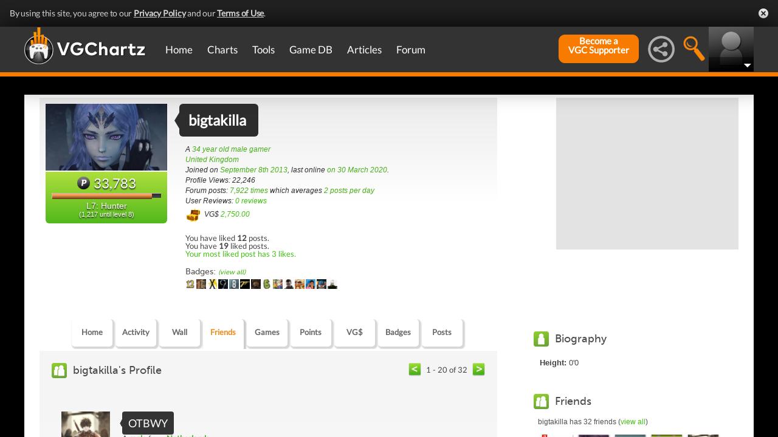

--- FILE ---
content_type: text/html; charset=UTF-8
request_url: https://gamrconnect.vgchartz.com/profile/104249/bigtakilla/friends/
body_size: 17283
content:
<!DOCTYPE html>
<html id="XF" lang="en-US" dir="LTR" itemscope>
  <head>
    <title>bigtakilla's Profile</title>

    <base href="https://gamrconnect.vgchartz.com/" />    
		<meta content="text/html; charset=UTF-8" http-equiv="Content-type"/>
    <meta name="viewport" content="user-scalable=no, width=device-width, initial-scale=1.0" />    <meta name="apple-mobile-web-app-capable" content="yes" />
    <meta http-equiv="X-UA-Compatible" content="IE=Edge" />
    <meta http-equiv="Content-Security-Policy" content="upgrade-insecure-requests" />
    <meta name="google-site-verification" content="4J-ohFOExhky4T8zKx5Nz04hdjbaxo52B6qVrLlM8o0" />
	
    
	<link rel="apple-touch-icon" sizes="180x180" href="https://gamrconnect.vgchartz.com/favicons/apple-touch-icon.png?v=bORleoLrKj">
	<link rel="icon" type="image/png" sizes="32x32" href="https://gamrconnect.vgchartz.com/favicons/favicon-32x32.png?v=bORleoLrKj">
	<link rel="icon" type="image/png" sizes="192x192" href="https://gamrconnect.vgchartz.com/favicons/android-chrome-192x192.png?v=bORleoLrKj">
	<link rel="icon" type="image/png" sizes="16x16" href="https://gamrconnect.vgchartz.com/favicons/favicon-16x16.png?v=bORleoLrKj">
	<link rel="manifest" href="https://gamrconnect.vgchartz.com/favicons/site.webmanifest?v=bORleoLrKj">
	<link rel="mask-icon" href="https://gamrconnect.vgchartz.com/favicons/safari-pinned-tab.svg?v=bORleoLrKj" color="#5bbad5">
	<link rel="shortcut icon" href="https://gamrconnect.vgchartz.com/favicons/favicon.ico?v=bORleoLrKj">
	<meta name="msapplication-TileColor" content="#ffffff" />
	<meta name="msapplication-TileImage" content="https://gamrconnect.vgchartz.com/favicons/mstile-144x144.png?v=bORleoLrKj" />
	<meta name="msapplication-config" content="https://gamrconnect.vgchartz.com/favicons/browserconfig.xml?v=bORleoLrKj" />
	<meta name="theme-color" content="#ffffff" />
    <meta name="description" content="VGChartz - extensive game chart coverage, including sales data, news, reviews, forums, & game database for PS5, Xbox Series, Nintendo Switch & PC" />
	<meta name="keywords" content="vgchartz.com, sales, videogames, charts, software, news, reviews, forums" />
    <meta name="author" content="" />

    <!-- Google / Search Engine Tags -->
    <meta itemprop="name" content="bigtakilla's Profile" />
    <meta itemprop="description" content="VGChartz - extensive game chart coverage, including sales data, news, reviews, forums, & game database for PS5, Xbox Series, Nintendo Switch & PC" />

   <!-- To Do >
	 <link rel="canonical" href="">
	   
    <meta property="fb:page_id" content="">
    <meta property="og:image" content="">
    <meta property="og:url" content="">
    <meta property="og:site_name" content="">

    <meta name="twitter:card" content="summary">?
    <meta name="twitter:url" content="">
    <meta name="twitter:image" content="">
    <meta name="twitter:site" content="">
   -->

    <!-- Facebook Meta Tags -->
	<meta property="og:site_name" content="VGChartz" />
    <meta property="og:url" content="https://www.vgchartz.com" />
    <meta property="og:type" content="website" />
    <meta property="og:title" content="bigtakilla's Profile" />
	<meta property="og:image" content="https://www.vgchartz.com/avatars/bigtakilla_58.jpg" />
    <meta property="og:description" content="VGChartz - extensive game chart coverage, including sales data, news, reviews, forums, & game database for PS5, Xbox Series, Nintendo Switch & PC" />


    <!-- Twitter Meta Tags -->
	<meta name="twitter:card" content="summary" />
	<meta name="twitter:creator" content="@VGChartz" />
    <meta name="twitter:title" content="bigtakilla's Profile" />
	<meta name="twitter:image" content="https://www.vgchartz.com/avatars/bigtakilla_58.jpg" />
    <meta name="twitter:description" content="VGChartz - extensive game chart coverage, including sales data, news, reviews, forums, & game database for PS5, Xbox Series, Nintendo Switch & PC" />

  <link rel="stylesheet" href="https://www.vgchartz.com/assets/bootstrap3/css/bootstrap.min.css?assetVersion=1.99037"  type="text/css" />
  <link rel="stylesheet" href="https://www.vgchartz.com/assets/bootstrap3/css/bootstrap-theme.min.css?assetVersion=1.99037"  type="text/css" />     
  <link rel="stylesheet" href="https://www.vgchartz.com/assets/css/mocassin.css?assetVersion=1.99037"  type="text/css" />
  <link rel="stylesheet" href="https://www.vgchartz.com/assets/css/mocassin-r.css?assetVersion=1.99037"  type="text/css" />
  <link rel="stylesheet" href="https://www.vgchartz.com/assets/css/hover-min.css?assetVersion=1.99037"  type="text/css" />
  <link rel="stylesheet" href="https://www.vgchartz.com/articles/adminnew/assets/css/jquery.autocomplete.css?assetVersion=1.99037"  type="text/css" />
  <link rel="stylesheet" href="https://www.vgchartz.com/assets/css/jquery-1.12.0-rc.1-ui.css?assetVersion=1.99037"  type="text/css" />
	<link rel="stylesheet" href="https://www.vgchartz.com/assets/css/jquery-1.12.1-ui.css?assetVersion=1.99037"  type="text/css" />
  <link rel="stylesheet" href="https://www.vgchartz.com/assets/css/font-lato.css?assetVersion=1.99037"  type="text/css" />
  <link rel="stylesheet" href="https://www.vgchartz.com/assets/css/jPaginator.css?assetVersion=1.99037" type="text/css" />
  <link rel="stylesheet" href="https://www.vgchartz.com/assets/css/jquery.alerts.css?assetVersion=1.99037" type="text/css" />
  <link rel="stylesheet" href="https://www.vgchartz.com/assets/css/slidebars/slidebars.min.css?assetVersion=1.99037" type="text/css">
  <link rel="stylesheet" href="https://www.vgchartz.com/assets/css/gc-settings.css?assetVersion=1.99037" type="text/css" />
  <link rel="stylesheet" href="https://gamrconnect.vgchartz.com/gcadmin/assets/css/gc-admin.css?assetVersion=1.99037" type="text/css" />
  <link rel="stylesheet" href="https://www.vgchartz.com/assets/css/bootstrap-select.min.css?assetVersion=1.99037" type="text/css" />
  <link rel="stylesheet" href="https://www.vgchartz.com/assets/css/bootstrapSelect.css?assetVersion=1.99037" type="text/css" />
	<link rel="stylesheet" href="https://www.vgchartz.com/assets/css/bootstrap-datepicker3.standalone.css?assetVersion=1.99037" type="text/css" />
 	<link rel="stylesheet" href="https://www.vgchartz.com/assets/css/jquery.popr.css?assetVersion=1.99037" type="text/css" />
 	<link rel="stylesheet" href="https://www.vgchartz.com/assets/css/netliva_switch.css?assetVersion=1.99037" type="text/css" />
	<link rel="stylesheet" href="https://www.vgchartz.com/assets/css/colorbox.css?assetVersion=1.99037" type="text/css" />
	<link class="vgc-theme" data-css="gc-dashboard" rel="stylesheet" href="https://www.vgchartz.com/assets/css/gc-dashboard_standard.css?assetVersion=1.99037" type="text/css" />
  <link class="vgc-theme" data-css="scrolltabs" rel="stylesheet" href="https://www.vgchartz.com/assets/css/scrolltabs_standard.css?assetVersion=1.99037" type="text/css" />			
  <link class="vgc-theme" data-css="vgc-tabs" rel="stylesheet" href="https://www.vgchartz.com/assets/css/vgc-tabs_standard.css?assetVersion=1.99037" type="text/css" />
  <link class="vgc-theme" data-css="master-v3c" rel="stylesheet" href="https://www.vgchartz.com/assets/css/master-v3c_standard.css?assetVersion=1.99037" type="text/css" />
  <link class="vgc-theme" data-css="gc-forums" rel="stylesheet" href="https://www.vgchartz.com/assets/css/gc-forums_standard.css?assetVersion=1.99037" type="text/css" />
  <link class="vgc-theme" data-css="gc-forums-responsive" rel="stylesheet" href="https://www.vgchartz.com/assets/css/gc-forums-responsive_standard.css?assetVersion=1.99037" type="text/css" />
  <link class="vgc-theme" data-css="main" rel="stylesheet" href="https://www.vgchartz.com/assets/css/main_standard.css?assetVersion=1.99037" type="text/css" />
  <link class="vgc-theme" data-css="gc-master" rel="stylesheet" href="https://www.vgchartz.com/assets/css/gc-master_standard.css?assetVersion=1.99037" type="text/css" />
  <link class="vgc-theme" data-css="gc-master-responsive" rel="stylesheet" href="https://www.vgchartz.com/assets/css/gc-master-responsive_standard.css?assetVersion=1.99037" type="text/css" />
  <link class="vgc-theme" data-css="hpSalesBox-v2" rel="stylesheet" href="https://www.vgchartz.com/assets/css/hpSalesBox-v2_standard.css?assetVersion=1.99037" type="text/css" />
	<link rel="stylesheet" href="https://www.vgchartz.com/assets/css/ui-lightness/jquery-ui-1.8.1.custom.css" type="text/css" />
  <link rel="stylesheet" href="https://www.vgchartz.com/assets/css/global_footer.css?assetVersion=1.99037" type="text/css" />
    <style>
      .spoiler {
        border: 1px solid #ff0000;
        background-color: #f5f5f5;;
        border-radius: 5px;
        margin-top: 5px;
        margin-bottom: 5px;
      }
      .spoiler:hover {
        background-color: white;
      }
      .spoiler-toggle {
        font-weight: bold;
        cursor: default;
        padding: 5px;
        font-size: 12px;
        color: #ff0000;
      }
      .spoiler-text {
        padding: 5px;
      }
    </style>    <base href="https://gamrconnect.vgchartz.com/" />
    <link rel="stylesheet" type="text/css" href="https://www.vgchartz.com/assets/css/css-reset.css" />
    <link rel="stylesheet" type="text/css" href="https://www.vgchartz.com/assets/css/colorbox.css" />


</head>


  <body class="  ">
      <!--scripts. Adverts AND adson. -->
      <!-- Venatus Market Ad-Manager (vgchartz.com) -->
      <script>
          (function(){
              document.write("<div id='vmv3-ad-manager' style='display:none'></div>");
              document.getElementById("vmv3-ad-manager").innerHTML="<iframe id='vmv3-frm' src='javascript:\"<html><body></body></html>\" width='0' height='0' data-mode='scan' data-site-id='5b11330346e0fb00017cd841'></iframe>";
              var a=document.getElementById("vmv3-frm");
              a=a.contentWindow?a.contentWindow:a.contentDocument;
              a.document.open();
              a.document.write("<script src='https://hb.vntsm.com/v3/live/ad-manager.min.js' type='text/javascript' async>" + "</scr" + "ipt>");
              a.document.close();
          })();
      </script>
      <!-- / Venatus Market Ad-Manager (vgchartz.com) -->	  
      <script src="https://www.vgchartz.com/assets/js/urchin.js"></script>
      <script>
          _uacct = "UA-2243248-1";
          urchinTracker();
      </script>
	  
      <script>
          var _qevents = _qevents || [];
          (function() {
              var elem = document.createElement("script");
              elem.src = (document.location.protocol == "https:" ? "https://secure" : "http://edge") + ".quantserve.com/quant.js";
              elem.async = true;
              elem.type = "text/javascript";
              var scpt = document.getElementsByTagName("script")[0];
              scpt.parentNode.insertBefore(elem, scpt);
          })();
          _qevents.push({
              qacct:"p-caA2vpL1Ek8_c"
          });
      </script>
	  
      <script>
          var _comscore = _comscore || [];
          _comscore.push({ c1: "2", c2: "6035334" });
          (function() {
              var s = document.createElement("script"), el = document.getElementsByTagName("script")[0]; 
	            s.async = true;
              s.src = (document.location.protocol == "https:" ? "https://sb" : "http://b") + ".scorecardresearch.com/beacon.js";
              el.parentNode.insertBefore(s, el);
          })();
      </script>
	  
      <script src="https://www.vgchartz.com/assets/js/vgcfunctions.js?assetVersion=1.99037"></script>
      <script src="https://www.vgchartz.com/assets/js/functions_v4.js?assetVersion=1.99037"></script>
      <script src="https://www.vgchartz.com/assets/js/jquery-3.4.1.min.js"></script>
       	
      <script>
	        jQuery.browser = {};
	  	    (function () {
	  	        jQuery.browser.msie = false;
	  	        jQuery.browser.version = 0;
	  	        if (navigator.userAgent.match(/MSIE ([0-9]+)\./)) {
	  	            jQuery.browser.msie = true;
	  	            jQuery.browser.version = RegExp.$1;
	  	        }
	  	    })();
	    </script>
	
      <script src="https://www.vgchartz.com/assets/bootstrap3/js/bootstrap.min.js?assetVersion=1.99037"></script>
			<script src="https://www.vgchartz.com/assets/js/jquery-1.12.1-ui.js?assetVersion=1.99037"></script>	 
      <script src="https://www.vgchartz.com/assets/js/fontawesome.js?assetVersion=1.99037"></script>
      <script src="https://www.vgchartz.com/assets/js/jquery.alerts.js?assetVersion=1.99037"></script>
      <script src="https://www.vgchartz.com/assets/js/autoresize.jquery.min.js?assetVersion=1.99037"></script>
      <script src="https://www.vgchartz.com/assets/js/jPaginator.min.js?assetVersion=1.99037"></script>
      <script src="https://www.vgchartz.com/assets/js/mocassin.js?assetVersion=1.99037"></script> 
      <script src="https://www.vgchartz.com/assets/js/tinymce/js/tinymce/jquery.tinymce.min.js?assetVersion=1.99037"></script>
			<script src="https://www.vgchartz.com/assets/js/jquery.validate.min.js?assetVersion=1.99037"></script> 
			
      <script src="https://www.vgchartz.com/assets/js/sweetalert.min.js"></script>
      <script src="https://www.vgchartz.com/assets/js/jquery-migrate-3.3.0.min.js"></script>
      <script src="https://www.vgchartz.com/assets/js/jquery.popr.js?assetVersion=1.99037"></script>
	    <script src="https://www.vgchartz.com/assets/js/jquery.tools.min.js?assetVersion=1.99037"></script>
	    <script src="https://www.vgchartz.com/assets/js/jquery.scrolltabs.js?assetVersion=1.99037"></script>
      <script src="https://www.vgchartz.com/assets/js/jquery.mousewheel.js?assetVersion=1.99037"></script>
			<script src="https://www.vgchartz.com/assets/js/bootstrap-select.js?assetVersion=1.99037"></script>
			<script src="https://www.vgchartz.com/assets/js/bootstrap-datepicker.min.js?assetVersion=1.99037"></script>
			<script src="https://www.vgchartz.com/assets/js/netliva_switch.js?assetVersion=1.99037"></script>

      <script>
        $(document).ready(function(){		$("#mobile-menu-icon").on("click", function(){
              $("#mainMenu").toggleClass("visible");
          });
          $(".hasSubMenu").on("click", function(){
              if ($("#mainMenu").hasClass("visible")) {
                  $(this).parent().toggleClass("hover");
                  if ($(this).hasClass("no-heading")){
                      $(this).parent().children().find("div.links").toggleClass("hover");
                  }
              }
          });
          $(".subMenu .heading>a").on("click", function(){
              console.log($(this).parent().parent().children("div.links").html());
              $(this).parent().parent().children("div.links").toggleClass("hover");
          });
          $("#buddyTabsList").find("a").click(function (e) {
              e.preventDefault();
              $(this).tab("show");
          });
          $("#buddyIconImg").on("click", function(){
              console.log("viewport", $(window).width());
              if ($(window).width() < 992){
                  $("#buddyContainer").removeClass("detached narrow").css("top", "inherit").css("left", "inherit");
                  console.log($("#buddyContainer").css("top"));
                  $("#detach-buddy").removeClass("fa-times").addClass("fa-external-link");
              }
          });
          $("#detach-buddy").on("click", function(){
              $detachButton = $(this);
              $buddyContainer = $("#buddyContainer");
              $buddyContainer.toggleClass("detached");
              $("#mainContainerSub").toggleClass("detached");
              $("#buddyIconBox").toggleClass("detached");
              if ($buddyContainer.hasClass("detached")){
                  $buddyContainer.addClass("narrow");
                  $buddyContainer.attr("style", "top: 90px;");
                  $detachButton.removeClass("fa-external-link").addClass("fa-times");
              } else {
                  $buddyContainer.attr("style", "");
                  $buddyContainer.removeClass("narrow");
                  $detachButton.removeClass("fa-times").addClass("fa-external-link");
              }
              save_position();
          });
          $("#buddy-size").on("click", function(){
              $(this).parents("#buddyContainer").toggleClass("narrow");
              save_position();
          });
          $("#buddyContainer").find(".buddyHeader").on("mousedown", function(e) {
              $buddyBox = $(this).parent();
              oldLeft = e.pageX;
              oldTop = e.pageY;
              oldElementLeft = $(".buddyHeader").offset().left;
              oldElementTop = $(".buddyHeader").offset().top;
              if ($buddyBox.hasClass("detached")) {
                  $buddyBox.addClass("draggable").on("mousemove", function (e) {
                      offsetLeft = oldLeft - e.pageX;
                      offsetTop = oldTop - e.pageY;

                      $(".draggable").offset({
                          top: oldElementTop - offsetTop,
                          left: oldElementLeft - offsetLeft
                      }).on("mouseup", function () {
                          $buddyBox.removeClass("draggable");
                          $buddyBox.unbind();
                      });
                  });
              }
              e.preventDefault();
          }).on("mouseup", function() {
              $(".draggable").unbind();
              $(".draggable").removeClass("draggable");
              save_position();
          });
          $("#socialMediaIconBox").on("click", function(){
              $("#subBar").hide();
              $("#subBarSearch").hide();
              $("#subBarSocial").slideDown(500);
          });
          $("#searchIconBox").on("click", function(){
              $("#subBar").hide();
              $("#subBarSocial").hide();
              $("#subBarSearch").slideDown(500);
          });
					
					$("#blue-theme").on("click", function(){
						$(".vgc-theme").each(function() {
							cssFile=$(this).data("css");
							cssBClass=cssFile + "_blue";
							cssDClass=cssFile + "_dark";
							if ($("." + cssBClass).length > 0)
                $("." + cssBClass).prop("disabled", false);
							else {
								cssPath=$(this).attr("href");
								cssPath=cssPath.substr(0, cssPath.lastIndexOf("/")) + "/";                                
							  $("<link class='" + cssBClass + "' href='" + cssPath + cssFile + "_blue.css?assetVersion=1.99037' rel='stylesheet'>").appendTo("head"); 
							}
							if ($("." + cssDClass).length > 0)
							  $("." + cssDClass).prop("disabled", true);
						});
						$("#searchIconBox img").attr("src", "https://www.vgchartz.com/assets/images/search-icon_blue.png");
						if($(".shipchart_3ds").length)
						  $(".shipchart_3ds").attr("src", "https://www.vgchartz.com//images/3DS_console.png");
						$.ajax({
							type: "GET",
							url: "https://www.vgchartz.com/assets/includes/responsive/set_sitetheme.php", 
							data: {sitetheme: 2},
							dataType: "jsonp"
						});
					});
					
					$("#dark-theme").on("click", function(){
						$(".vgc-theme").each(function() {
							cssFile=$(this).data("css");
							cssBClass=cssFile + "_blue";
							cssDClass=cssFile + "_dark";
							if ($("." + cssDClass).length > 0)
                $("." + cssDClass).prop("disabled", false);
							else {
								cssPath=$(this).attr("href");
								cssPath=cssPath.substr(0, cssPath.lastIndexOf("/")) + "/";                            
							  $("<link class='" + cssDClass + "' href='" + cssPath + cssFile + "_dark.css?assetVersion=1.99037' rel='stylesheet'>").appendTo("head");
							}
							if ($("." + cssBClass).length > 0)
							  $("." + cssBClass).prop("disabled", true);
						});
						$("#searchIconBox img").attr("src", "https://www.vgchartz.com/assets/images/search-icon.png");
						if($(".shipchart_3ds").length)
						  $(".shipchart_3ds").attr("src", "https://www.vgchartz.com//images/3DS_console_dark.png");
						$.ajax({
							type: "GET",
							url: "https://www.vgchartz.com/assets/includes/responsive/set_sitetheme.php", 
							data: {sitetheme: 1},
							dataType: "jsonp"
						});
					});
					
					$("#standard-theme").on("click", function(){
						$(".vgc-theme").each(function() {
							cssFile=$(this).data("css");
							cssBClass=cssFile + "_blue";
							cssDClass=cssFile + "_dark";							
							if ($("." + cssDClass).length > 0)
                $("." + cssDClass).prop("disabled", true);
							if ($("." + cssBClass).length > 0)
                $("." + cssBClass).prop("disabled", true);	
						});	
						$("#searchIconBox img").attr("src", "https://www.vgchartz.com/assets/images/search-icon.png");
						if($(".shipchart_3ds").length)
						  $(".shipchart_3ds").attr("src", "https://www.vgchartz.com//images/3DS_console.png");
						$.ajax({
							type: "GET",
							url: "https://www.vgchartz.com/assets/includes/responsive/set_sitetheme.php", 
							data: {sitetheme: 0},
							dataType: "jsonp"
						});				
				  });
											
          $(window).resize(function() {
              lineLoop("lines", 5);
          });		
        
          $(function(){
              $(".spoiler-text").hide();
              $(".spoiler-toggle").click(function(){
                  $(this).next().toggle();
              }); // end spoiler-toggle
          }); // end function
					        
          function save_position(){
              detached = ($("#buddyContainer").hasClass("detached")) ? 1 : 0;
              narrow = ($("#buddyContainer").hasClass("narrow")) ? 1 : 0;
              topPosition = $("#buddyContainer").css("top");
              leftPosition = $("#buddyContainer").css("left");
              $.ajax({
                  method: "post",
                  url: "https://gamrconnect.vgchartz.com/assets/handlers/save_position.php",
                  data: ({
                      "userid" : 0,
                      "detached" : detached,
                      "narrow" : narrow,
                      "topPosition" : topPosition,
                      "leftPosition" : leftPosition
                  }),
                  success: function(data) {
                    //Nothing
                  }
              });
          }
					
          function calculateLineCount(element, i) {
              var textHeight = element.css("height")
              document.getElementById("figcaption" + i.toString()).style.bottom= (textHeight);
              return true
          }
	
          function lineLoop(elementId, num) {
              for (i=0; i < num; i++) {
                  elem=elementId + i.toString();
                  if (document.getElementById(elem)!=null) {
                      calculateLineCount($("#" + elem), i);
                  }
              }
          }
		
          //#lines are used in "top 5" articles heading on front page
          //function is used to calculate number of lines based upon height
          lineLoop("lines", 5);

          //this functionality allows for any <th> heading to become "sortable"
          var getCellValue = function(tr, idx){ 
              return tr.children[idx].dataset.value || tr.children[idx].innerText || tr.children[idx].textContent; 
          };
          var comparer = function(idx, asc) { 
              return function(a, b) {
                  return function(v1, v2) {
                      return v1 !== "" && v2 !== "" && !isNaN(v1) && !isNaN(v2) ? v1 - v2 : v1.toString().localeCompare(v2);
                  }(getCellValue(asc ? a : b, idx), getCellValue(asc ? b : a, idx));
              }
          };
					
          // do the work...
          Array.prototype.slice.call(document.querySelectorAll("th")).forEach(function(th) { 
              th.addEventListener("click", function() {
                  var table = th.parentNode
                  while(table.tagName.toUpperCase() != "TABLE") 
                      table = table.parentNode;
                  Array.prototype.slice.call(table.querySelectorAll("tr:nth-child(n+2)"))
                  .sort(comparer(Array.prototype.slice.call(th.parentNode.children).indexOf(th), this.asc = !this.asc))
                  .forEach(function(tr) { 
                      table.appendChild(tr) 
                  });
              })
          });
						
        }); // end document ready			
    </script><div class="notification-banner" data-banner-type="ccpa">                        
	<div class="notification-banner-inner">               
		<span class="notification-banner-text">By using this site, you agree to our 
			<a href="https://www.beta.vgchartz.com/privacy-policy.php">Privacy Policy</a> and our 
			<a href="https://www.beta.vgchartz.com/terms-of-use.php">Terms of Use</a>.
		</span>                        
		<a class="notification-banner-close">Close</a>                    
	</div>
</div>
<script>
	$(document).ready(function(){
	  $(".notification-banner-close").on("click", function (e){
			$.ajax({
			  url: "https://www.vgchartz.com/assets/includes/responsive/notification_ack.php",
			  dataType: "jsonp"
			});			
	    $(".notification-banner").css("display", "none");
	  });
	});
</script>

 
    <noscript>
        <div style="display:none;">
        <img src="//pixel.quantserve.com/pixel/p-caA2vpL1Ek8_c.gif" style="border: 0;" height="1" width="1" alt="Quantcast"/>
        </div>
    </noscript>
    <noscript>
        <img src="https://b.scorecardresearch.com/p?c1=2&c2=6035334&cv=2.0&cj=1" />
    </noscript>

<div id="topNav">
        <style>

    div.scroll {
        overflow-x: scroll;
        overflow-y: hidden;
    }
    </style>

    <div class="container-fluid" id="menuContainer">
        <div id="menuSubContainer">
            <div class="table-layout" id="menu">
                <div class="table-cell fixed-width-205">
                    <a href="https://www.vgchartz.com/"><img src="https://www.vgchartz.com/assets/images/vgchartz-logo-horizontal.png" alt="horizontal logo" id="logo-horizontal" /></a>
                    <a href="https://www.vgchartz.com/"><img src="https://www.vgchartz.com/assets/images/vgchartz-logo-only.png" alt="logo" id="logo-only" /></a>
                </div>
                <div class="table-cell">
                    <div id="mobile-menu-icon-box" role="navigation">
		            <img src="https://www.vgchartz.com/assets/images/menu-icon.png" alt="menu icon" id="mobile-menu-icon" />
		    </div>
                    <div id="mainMenuContainer"><ul id="mainMenu" class="nav" role="navigation">
                            <li><a href="https://gamrconnect.vgchartz.com/">Home</a></li>
                            <li>
                                <a href="https://www.vgchartz.com/analysis/platform_totals/	                                " class="hasSubMenu">Charts</a>

				
                                <div class="subMenuArrow"><img src="https://www.vgchartz.com/assets/images/sub-menu-arrow.gif" alt="menu arrow" /></div>
                                <div class="subMenuWrapper charts">
                                    <div class="subMenu table-layout">
                                        <div class="table-row">
                                            <div class="heading table-cell-desktop" role="navigation">
                                                <a href="#">Latest Charts</a>
                                            </div>
                                            <div class="col-md-12 links first">
                                                <div class="row">
                                                    <div class="col-md-6">
                                                        <ul>
                                                            <li><a href="https://www.vgchartz.com/tools/hw_date.php">Hardware</a></li>
                                                        </ul>
                                                    </div>
                                                    <div class="col-md-6">
                                                        <ul>
                                                            <li><a href="https://www.vgchartz.com/articles/?category_story=Latest+Charts">Software</a></li>
                                                        </ul>
                                                    </div>
                                                </div>
                                            </div>
                                        </div>
                                        <div class="table-row">
                                            <div class="heading table-cell-desktop" role="navigation">
                                                <a href="#">Platform Totals</a>
                                            </div>
                                            <div class="links col-md-12">
                                                <ul>
                                                    <li><a href="https://www.vgchartz.com/charts/platform_totals/Hardware.php/">Hardware</a></li>
                                                    <li><a href="https://www.vgchartz.com/charts/platform_totals/Software.php/">Software</a></li>
                                                    <li><a href="https://www.vgchartz.com/charts/platform_totals/TieRatio.php/">Tie-Ratio</a></li>
                                                </ul>
                                            </div>
                                        </div>
                                        <div class="table-row">
                                            <div class="heading table-cell-desktop" role="navigation">
                                                <a href="#">Software</a>
                                            </div>
                                            <div class="links col-md-12">
                                                <ul>
                                                    <li><a href="https://www.vgchartz.com/gamedb/">Game Totals</a></li>
                                                </ul>
                                            </div>
                                        </div>
                                        <div class="table-row">
                                            <div class="heading table-cell-desktop" role="navigation">
                                                <a href="#">Legacy</a>
                                            </div>
                                            <div class="links col-md-12">
                                                <div class="row">
                                                    <div class="col-md-6">
                                                        <ul>
                                                            <li><a href="https://www.vgchartz.com/weekly/">Weekly Chart Index</a></li>
                                                            <li><a href="https://www.vgchartz.com/yearly/">Yearly Chart Index</a></li>
                                                        </ul>
                                                    </div>
                                                    <div class="col-md-6">
                                                        <ul>
                                                            <li><a href="https://www.vgchartz.com/preorders/">Pre-order Chart Index</a></li>
                                                        </ul>
                                                    </div>
                                                </div>
                                            </div>
                                        </div>
                                    </div>
                                </div>
                            </li>
                            <li>
<a href="https://www.vgchartz.com/tools/hw_date.php                                " class="hasSubMenu no-heading">Tools</a>
                                <div class="subMenuArrow"><img src="https://www.vgchartz.com/assets/images/sub-menu-arrow.gif" alt="menu arrow"  /></div>
                                <div class="subMenuWrapper tools">
                                    <div class="subMenu table-layout">
                                        <div class="table-row">
                                            <div class="col-md-12 links first">
                                                <ul>
                                                    <li><a href="https://www.vgchartz.com/tools/hw_date.php">Hardware by Date</a></li>
                                                    <li><a href="https://www.vgchartz.com/tools/hw_yoy.php">Hardware Year-on-Year</a></li>
                                                    <li><a href="https://www.vgchartz.com/tools/game_comparison.php">Game Comparison</a></li>
                                                    <li><a href="https://www.vgchartz.com/predictions/index.php">Prediction League</a></li>
                                                </ul>
                                            </div>
                                        </div>
                                    </div>
                                </div>
                            </li>
                            <li>
<a href="https://www.vgchartz.com/gamedb/                                " class="hasSubMenu">Game&nbsp;DB</a>
                                <div class="subMenuArrow"><img src="https://www.vgchartz.com/assets/images/sub-menu-arrow.gif" alt="menu arrow" /></div>
                                <div class="subMenuWrapper gameDB">
                                    <div class="subMenu table-layout">
                                        <div class="table-row">
                                            <div class="heading table-cell-desktop" role="navigation">
                                                <a href="#">Games</a>
                                            </div>
                                            <div class="col-md-12 links first">
                                                <div class="row">
                                                    
																	                <div class="col-md-6">
																	                    <ul>
                                                        </ul>
                                                    </div>                                                </div>
                                                <div class="row">
                                                    <div class="col-md-12 seeAll">
                                                        <a href="https://www.vgchartz.com/gamedb/">See All Games</a>
                                                    </div>
                                                </div>
                                            </div>
                                        </div>
                                        <div class="table-row">
                                            <div class="heading table-cell-desktop" role="navigation">
                                                <a href="#">Platforms</a>
                                            </div>
                                            <div class="links col-md-12">
                                                <div class="row">
                                                    <div class="col-md-6">
                                                        <ul>
                                                            <li><a href="https://www.vgchartz.com/games/games.php?console=NS2">Nintendo Switch 2</a></li>
                                                            <li><a href="https://www.vgchartz.com/games/games.php?console=PS5">PlayStation 5</a></li>
                                                            <li><a href="https://www.vgchartz.com/games/games.php?console=XS">Xbox Series X/S</a></li>
																														<li>&nbsp;</li>
                                                        </ul>
                                                    </div>
                                                    <div class="col-md-6">
                                                        <ul>
                                                            <li><a href="https://www.vgchartz.com/games/games.php?console=NS">Nintendo Switch</a></li>
                                                            <li><a href="https://www.vgchartz.com/games/games.php?console=PS4">PlayStation 4</a></li>
                                                            <li><a href="https://www.vgchartz.com/games/games.php?console=XOne">Xbox One</a></li>
                                                        </ul>
                                                    </div>
                                                </div>
                                                <div class="row">
                                                    <div class="col-md-12 seeAll">
                                                        <a href="https://www.vgchartz.com/analysis/platform_totals/">See All Platforms</a>
                                                    </div>
                                                </div>
                                            </div>
                                        </div>
                                        <div class="table-row">
                                            <div class="heading table-cell-desktop" role="navigation">
                                                <a href="#">Quick Links</a>
                                            </div>
                                            <div class="links col-md-12">
                                                <div class="row">
                                                    <div class="col-md-6">
                                                        <ul>
                                                            <li><a href="https://www.vgchartz.com/games/games.php?order=Popular">Popular Games</a></li>
                                                            <li><a href="https://www.vgchartz.com/games/games.php?order=Upcoming">Upcoming Releases</a></li>
                                                        </ul>
                                                    </div>
                                                    <div class="col-md-6">
                                                        <ul>
                                                            <li><a href="https://www.vgchartz.com/games/games.php?order=VGChartzScore">Top Rated</a></li>
                                                            <li><a href="https://www.vgchartz.com/games/games.php?order=LastAdded">Recently Added</a></li>
                                                        </ul>
                                                    </div>
                                                </div>
                                            </div>
                                        </div>
                                    </div>
                                </div>
                            </li>
                            <li>
<a href="https://www.vgchartz.com/articles/                                " class="hasSubMenu no-heading">Articles</a>
                                <div class="subMenuArrow"><img src="https://www.vgchartz.com/assets/images/sub-menu-arrow.gif" alt="menu arrow" /></div>
                                <div class="subMenuWrapper articles">
                                    <div class="subMenu table-layout">
                                        <div class="table-row">
                                            <div class="col-md-12 links first">
                                                <div class="row">
                                                    <div class="col-md-6">
                                                        <ul>
                                                            <li><a href="https://www.vgchartz.com/articles/?category_story=Article">Articles</a></li>
                                                            <li><a href="https://www.vgchartz.com/articles/?category_story=News">News</a></li>
                                                            <li><a href="https://www.vgchartz.com/articles/?category_story=Preview">Previews</a></li>
                                                            <li><a href="https://www.vgchartz.com/articles/?category_story=Latest+Charts">Charts</a></li>
                                                        </ul>
                                                    </div>
                                                    <div class="col-md-6">
                                                        <ul>
                                                            <li><a href="https://www.vgchartz.com/articles/?category_story=Review">Reviews</a></li>
                                                            <li><a href="https://www.vgchartz.com/articles/?category_story=User+Review">User Reviews</a></li>
                                                            <li><a href="https://www.vgchartz.com/articles/?category_story=Sales">Sales</a></li>
                                                            <li><a href="https://www.vgchartz.com/staff.php">Staff</a></li>
                                                        </ul>
                                                    </div>
                                                </div>
                                                <div class="row">
                                                    <div class="col-md-12 seeAll">
                                                        <a href="https://www.vgchartz.com/articles/">See all articles</a>
                                                    </div>
                                                </div>
                                            </div>
                                        </div>
                                    </div>
                                </div>
                            </li>
                            <li>
<a href="https://gamrconnect.vgchartz.com/forum-index.php#content                                " class="hasSubMenu">Forum</a>
                                <div class="subMenuArrow"><img src="https://www.vgchartz.com/assets/images/sub-menu-arrow.gif" alt="menu arrow" /></div>
                                <div class="subMenuWrapper forums">
                                    <div class="subMenu table-layout">
                                                                                <div class="table-row">
                                            <div class="heading table-cell-desktop" role="navigation">
                                                <a href="#">Members</a>
                                            </div>
                                            <div class="links col-md-12">
                                                <div class="row">
                                                    <div class="col-md-6">
                                                        <ul>
                                                            <li><a href="https://gamrconnect.vgchartz.com/members/">Browse Members</a></li>
                                                            <li><a href="https://gamrconnect.vgchartz.com/badges/">Badges</a></li>
                                                        </ul>
                                                    </div>
                                                    <div class="col-md-6">
                                                        <ul>
                                                            <li><a href="https://gamrconnect.vgchartz.com/leaderboard/">Badge Leaderboard</a></li>
                                                        </ul>
                                                    </div>
                                                </div>
                                            </div>
                                        </div>
                                        <div class="table-row">
                                            <div class="heading table-cell-desktop" role="navigation">
                                                <a href="#">Forums</a>
                                            </div>
                                            <div class="links col-md-12">
                                                <div class="row">
                                                    <div class="col-md-6">
                                                        <ul>
                                                            <li><a href="https://gamrconnect.vgchartz.com/forums.php#content">Hot Topics</a></li>
                                                            <li><a href="https://gamrconnect.vgchartz.com/forum-index.php#content">Forum Index</a></li>
                                                            <li><a href="https://gamrconnect.vgchartz.com/latest-topics.php#content">Latest Topics</a></li>
                                                        </ul>
                                                    </div>
                                                    <div class="col-md-6">
                                                        <ul>
                                                                                                                        <li><a href="https://gamrconnect.vgchartz.com/thread.php?id=247191#content">Forum Guidelines</a></li>
                                                        </ul>
                                                    </div>
                                                </div>
                                            </div>
                                        </div>
                                    </div>
                                </div>
                            </li>
                                                    </ul></div> <!-- end Div -->
                </div> <!-- table cell -->
                <div class="table-cell fixed-width-410">
                                            <div id="avatarBox">
                            <div id="avatarImg">
                                <a href="https://www.vgchartz.com/register.php"><img src="https://www.vgchartz.com/avatars/default.jpg" alt="default" /></a>
                            </div>
                            <div id="avatarOverlay"></div>	
                            <div id="userOptionBox">
		
                                <div id="menu_sub_content">
                                    <h4>Existing User Log In</h4>
                                    <form action="https://www.vgchartz.com/login.php" method="POST">
                                        <div class="network_login_text">Username:</div>
                                        <input class="network_login_input" type="text" name="l_username" />
                                        <div class="addClear"></div>
                                        <div class="network_login_text">Password:</div>
                                        <input class="network_login_input" type="password" name="l_password" />
                                        <div class="addClear"></div>
                                        <input type="submit" id="login_button" value="Log in" style="width: 60px; float: right;" />
                                    </form>
                                    <div class="addClear"></div>
                                    <button onClick="location.href='https://www.vgchartz.com/lostpass.php'" id="lost_password_network">Lost password?</button>
                                    <div class="addClear"></div>
                                    <div class="addClear"></div>
                                    <hr style="margin-top: 15px; margin-bottom: 20px;" />
                                    <h4>New User Registration</h4>
                                    <div style="float: left; position: relative;">
                                        <div class="header_avatar_thumbnail" style="max-width: 80px;"><a href="https://www.vgchartz.com/register.php"><img src="https://www.vgchartz.com/avatars/default_80x.jpg" alt="default" /></a></div>
                                    </div>

                                    <div style="float: right; width: 125px;">
                                        <div id="header_username_flag">
                                            <img src="https://www.vgchartz.com/assets/images/network_menu/username_arrow2.gif" alt="menu arrow" /><a href="https://www.vgchartz.com/register.php" id="header_username_link">Sign up today!</a>
                                        </div>
                                        <div class="addClear"></div>
                                        <div style="float: right; margin-top:10px">Register for a free account to gain full access to the VGChartz Network and join our thriving community.</div>
                                        <div class="addClear"></div>
                                        <button onClick="location.href='https://www.vgchartz.com/register.php'" id="get_started_network">Get Started</button>
                                        <div class="addClear"></div>
                                    </div>
                                    <div class="addClear"></div>
                                </div>
                            </div>
                        </div>
                                            <div id="searchIconBox"><img style="width:44px;" src="https://www.vgchartz.com/assets/images/search-icon.png" title="Search" alt="search" /></div>
                                          <div id="socialMediaIconBox"><img src="https://www.vgchartz.com/assets/images/social-media-icon.png" title="Social Media" alt="social media" /></div>
                    <div id="supporterBox"><a href="https://www.vgchartz.com/supporters.php">Become a<br/>VGC Supporter</a></div>                </div>
            </div>
        </div>

    </div>
    <div class="container-fluid" id="subBar">
    </div>        <div id="extraBarsWrapper">
        <div class="container-fluid" id="subBarSocial">
            <div id="menuSubContainer">
                <ul id="socialMedia">
                    <li><a href="https://feeds.feedburner.com/VGChartz" target="_blank"><img src="https://www.vgchartz.com/assets/images/rss-white.png" /></a></li>
                    <li><a href="https://www.facebook.com/VGChartz" target="_blank"><img src="https://www.vgchartz.com/assets/images/facebook-white.png" /></a></li>
                    <li><a href="https://plus.google.com/+Gamrreview/posts" target="_blank"><img src="https://www.vgchartz.com/assets/images/google-plus-white.png" /></a></li>
                    <li><a href="https://twitter.com/VGChartz" target="_blank"><img src="https://www.vgchartz.com/assets/images/twitter-white.png" /></a></li>
                </ul>
            </div>
        </div>
        <div class="container-fluid" id="subBarSearch">
            <div id="menuSubContainer" class="right">
                <div>
                    <form action="https://gamrconnect.vgchartz.com/search.php" method="get">
                        <input type="radio" name="s" id="searchTypeGames" value="games" checked="checked"><label for="searchTypeGames">&nbsp;Games</label>
                        <input type="radio" name="s" id="searchTypeUsers" value="users"><label for="searchTypeUsers">&nbsp;Users</label>
                        <input type="radio" name="s" id="searchTypeTopics" value="topics"><label for="searchTypeTopics">&nbsp;Topics</label>
                        <input type="text" name="q" id="master_search" placeholder="Search for user, game, topic...">&nbsp;
                        <input type="submit" name="submitSearch" id="submitSearch" value="Go">
                    </form>
                </div>
            </div>
        </div>
    </div>    </div>
	
<div class="mainOutsideContainer" style="flex: 1; overflow: auto!important;">

<div class="container-fluid" id="mainContainer">

            <div id="topAdContainer">
            <!-- 728_tag -->
<!-- Venatus Market Placement (VGChartz - Rich Media - 1x1) -->
<div class="vm-placement" data-id="5b11337246e0fb00011b4251" style="display:none"></div>
<!-- / Venatus Market Placement (VGChartz - Rich Media - 1x1) -->

<center>
<!-- Venatus Market Placement (VGChartz - 728x90 Dynamic - 728x90, 970x250, 970x90) -->
<div class="vm-placement" data-id="5b1133c846e0fb0001aa0bcd"></div>
<!-- / Venatus Market Placement (VGChartz - 728x90 Dynamic - 728x90, 970x250, 970x90) -->
</center>


        </div>
        <div id="mainContainerSub" ><script type="text/javascript" src="https://www.vgchartz.com/assets/js/jquery.colorbox-min.js?assetVersion=1.99037"></script>
	      <div id="content">
		    	<div id="innerContent" class="col-md-8 col-sm-6 col-xs-12">
		        <div id="profile_details">
						  <div>
					    <div id="profile_details_col1">
		            <div id="profile_avatar">
		              <img src="https://www.vgchartz.com/avatars/bigtakilla_58_large.jpg" alt="bigtakilla" /><ul id="user_role_flags"></ul>        </div>
                <div id="profile_level_wrap">          <div id="user_level_up_wrap" onclick="document.location.href='https://gamrconnect.vgchartz.com/profile/104249/bigtakilla/points/#content'">
		                <div id="user_points_wrap">
	                    <img src="../assets/images/gc_points_icon.png">
                      <h4 class="gamrconnect_points">33,783</h4>  
										</div>       
                    <div id="user_level_bar">
                      <div id="user_progress_bar" style="width: 92%;"></div>
                    </div>
                    <div id="user_level_stats">L7: Hunter<span>(1,217 until level 8)</span>
                    </div>
                  </div><!-- user_level_wrap -->  
                </div>
              </div><!-- profile_details_col1 -->
            
              <div id="profile_details_col2">
            	  <div id="profile_status_bubble">
                	<span class="profile_status_arrow"></span>
                	<span class="profile_status_arrow_up"></span>
                	<span class="profile_user_name">bigtakilla</span> 
                  <span id="my_status_update">		      </span>
                </div>         
                <ul class="profile_user_bio">
       	      		<li>
                    	A <span>34 year old male  gamer</span>
                  </li>
                  <li><span>United Kingdom</span></li>
                  <li>
                  	Joined on <span>September 8th 2013</span>, last online <span>on 30 March 2020</span>.
                  </li>
                  <li>
                  	Profile Views: 22,246
                  </li>
                  <li>
                  	Forum posts: <span>7,922 times</span> which averages  <span>2 posts per day</span>          </li>
		              <li>
                    User Reviews: <span>
										  <a href="https://www.vgchartz.com/articles/?start=0&category_story=User+Review&q=104249">0 reviews</a>
										</span>          </li>
		              <li>
                    <img src="http://www.vgchartz.com/images/treasure.png" style="width:25px;vertical-align:middle;" />&nbsp;&nbsp;VG$ 
		                <a href="https://gamrconnect.vgchartz.com/profile/104249/bigtakilla/vgmoney/">2,750.00</a>
                  </li>
                </ul><div id="profile_badges">You have liked <b>12</b> posts.<br>You have <b>19</b> liked posts.<br><a href='https://gamrconnect.vgchartz.com/post.php?id=8827181' target='_blank'>Your most liked post has 3 likes. </a><div class="addClear"></div>
              </div> <!-- profile_likes -->        <div id="profile_badges">
                	<h3>Badges: <a href="https://gamrconnect.vgchartz.com/profile/104249/bigtakilla/badges/">(view all)</a></h3>      <div class="badge_sml">
						        <img src="https://gamrconnect.vgchartz.com/assets/badge-images/badge-4-23-12.jpg" class="user_badge_small" alt="" />                   
                    <div class="badge_tooltip">
                      <div class="badge_thumbnail forum_badge_thumbnail" style="float: none; margin: 0 auto 10px auto;">
                        <img src="https://gamrconnect.vgchartz.com/assets/badge-images/badge-4-23-12.jpg" class="forum_badge_img" alt="" />
                      </div>
	                    <span class="badge_title">12 Years</span>
	                    <span class="badge_description">Has been a VGChartz member for over 12 years.</span>
	                    <img src="https://www.vgchartz.com/assets/images/badge_tooltip_arrow.png" alt="" class="badge_tooltip_arrow" />
	                  </div>
                  </div>      <div class="badge_sml">
						        <img src="https://gamrconnect.vgchartz.com/assets/badge-images/badge-4-23-11.jpg" class="user_badge_small" alt="" />                   
                    <div class="badge_tooltip">
                      <div class="badge_thumbnail forum_badge_thumbnail" style="float: none; margin: 0 auto 10px auto;">
                        <img src="https://gamrconnect.vgchartz.com/assets/badge-images/badge-4-23-11.jpg" class="forum_badge_img" alt="" />
                      </div>
	                    <span class="badge_title">11 Years</span>
	                    <span class="badge_description">Has been a VGChartz member for over 11 years.</span>
	                    <img src="https://www.vgchartz.com/assets/images/badge_tooltip_arrow.png" alt="" class="badge_tooltip_arrow" />
	                  </div>
                  </div>      <div class="badge_sml">
						        <img src="https://gamrconnect.vgchartz.com/assets/badge-images/badge-4-23-10.jpg" class="user_badge_small" alt="" />                   
                    <div class="badge_tooltip">
                      <div class="badge_thumbnail forum_badge_thumbnail" style="float: none; margin: 0 auto 10px auto;">
                        <img src="https://gamrconnect.vgchartz.com/assets/badge-images/badge-4-23-10.jpg" class="forum_badge_img" alt="" />
                      </div>
	                    <span class="badge_title">10 Years</span>
	                    <span class="badge_description">Has been a VGChartz member for over 10 years.</span>
	                    <img src="https://www.vgchartz.com/assets/images/badge_tooltip_arrow.png" alt="" class="badge_tooltip_arrow" />
	                  </div>
                  </div>      <div class="badge_sml">
						        <img src="https://gamrconnect.vgchartz.com/assets/badge-images/badge-4-23-9.jpg" class="user_badge_small" alt="" />                   
                    <div class="badge_tooltip">
                      <div class="badge_thumbnail forum_badge_thumbnail" style="float: none; margin: 0 auto 10px auto;">
                        <img src="https://gamrconnect.vgchartz.com/assets/badge-images/badge-4-23-9.jpg" class="forum_badge_img" alt="" />
                      </div>
	                    <span class="badge_title">9 Years</span>
	                    <span class="badge_description">Has been a VGChartz member for over 9 years.</span>
	                    <img src="https://www.vgchartz.com/assets/images/badge_tooltip_arrow.png" alt="" class="badge_tooltip_arrow" />
	                  </div>
                  </div>      <div class="badge_sml">
						        <img src="https://gamrconnect.vgchartz.com/assets/badge-images/badge-4-23-8.jpg" class="user_badge_small" alt="" />                   
                    <div class="badge_tooltip">
                      <div class="badge_thumbnail forum_badge_thumbnail" style="float: none; margin: 0 auto 10px auto;">
                        <img src="https://gamrconnect.vgchartz.com/assets/badge-images/badge-4-23-8.jpg" class="forum_badge_img" alt="" />
                      </div>
	                    <span class="badge_title">8 Years</span>
	                    <span class="badge_description">Has been a VGChartz member for over 8 years.</span>
	                    <img src="https://www.vgchartz.com/assets/images/badge_tooltip_arrow.png" alt="" class="badge_tooltip_arrow" />
	                  </div>
                  </div>      <div class="badge_sml">
						        <img src="https://gamrconnect.vgchartz.com/assets/badge-images/badge-4-23-7.jpg" class="user_badge_small" alt="" />                   
                    <div class="badge_tooltip">
                      <div class="badge_thumbnail forum_badge_thumbnail" style="float: none; margin: 0 auto 10px auto;">
                        <img src="https://gamrconnect.vgchartz.com/assets/badge-images/badge-4-23-7.jpg" class="forum_badge_img" alt="" />
                      </div>
	                    <span class="badge_title">7 Years</span>
	                    <span class="badge_description">Has been a VGChartz member for over 7 years.</span>
	                    <img src="https://www.vgchartz.com/assets/images/badge_tooltip_arrow.png" alt="" class="badge_tooltip_arrow" />
	                  </div>
                  </div>      <div class="badge_sml">
						        <img src="https://gamrconnect.vgchartz.com/assets/badge-images/badge-4-53-6.jpg" class="user_badge_small" alt="" />                   
                    <div class="badge_tooltip">
                      <div class="badge_thumbnail forum_badge_thumbnail" style="float: none; margin: 0 auto 10px auto;">
                        <img src="https://gamrconnect.vgchartz.com/assets/badge-images/badge-4-53-6.jpg" class="forum_badge_img" alt="" />
                      </div>
	                    <span class="badge_title">A Civilized Man</span>
	                    <span class="badge_description">Managed to avoid being banned for 5 years.</span>
	                    <img src="https://www.vgchartz.com/assets/images/badge_tooltip_arrow.png" alt="" class="badge_tooltip_arrow" />
	                  </div>
                  </div>      <div class="badge_sml">
						        <img src="https://gamrconnect.vgchartz.com/assets/badge-images/badge-4-23-6.jpg" class="user_badge_small" alt="" />                   
                    <div class="badge_tooltip">
                      <div class="badge_thumbnail forum_badge_thumbnail" style="float: none; margin: 0 auto 10px auto;">
                        <img src="https://gamrconnect.vgchartz.com/assets/badge-images/badge-4-23-6.jpg" class="forum_badge_img" alt="" />
                      </div>
	                    <span class="badge_title">6 Years</span>
	                    <span class="badge_description">Has been a VGChartz member for over 6 years.</span>
	                    <img src="https://www.vgchartz.com/assets/images/badge_tooltip_arrow.png" alt="" class="badge_tooltip_arrow" />
	                  </div>
                  </div>      <div class="badge_sml">
						        <img src="https://gamrconnect.vgchartz.com/assets/badge-images/badge-4-50-1.jpg" class="user_badge_small" alt="" />                   
                    <div class="badge_tooltip">
                      <div class="badge_thumbnail forum_badge_thumbnail" style="float: none; margin: 0 auto 10px auto;">
                        <img src="https://gamrconnect.vgchartz.com/assets/badge-images/badge-4-50-1.jpg" class="forum_badge_img" alt="" />
                      </div>
	                    <span class="badge_title">It's a Start</span>
	                    <span class="badge_description">Bank a Total of 2,000 VG$.</span>
	                    <img src="https://www.vgchartz.com/assets/images/badge_tooltip_arrow.png" alt="" class="badge_tooltip_arrow" />
	                  </div>
                  </div>      <div class="badge_sml">
						        <img src="https://gamrconnect.vgchartz.com/assets/badge-images/badge-4-53-5.jpg" class="user_badge_small" alt="" />                   
                    <div class="badge_tooltip">
                      <div class="badge_thumbnail forum_badge_thumbnail" style="float: none; margin: 0 auto 10px auto;">
                        <img src="https://gamrconnect.vgchartz.com/assets/badge-images/badge-4-53-5.jpg" class="forum_badge_img" alt="" />
                      </div>
	                    <span class="badge_title">A Free Man</span>
	                    <span class="badge_description">Managed to avoid being banned for 2 years.</span>
	                    <img src="https://www.vgchartz.com/assets/images/badge_tooltip_arrow.png" alt="" class="badge_tooltip_arrow" />
	                  </div>
                  </div>      <div class="badge_sml">
						        <img src="https://gamrconnect.vgchartz.com/assets/badge-images/badge-4-53-4.jpg" class="user_badge_small" alt="" />                   
                    <div class="badge_tooltip">
                      <div class="badge_thumbnail forum_badge_thumbnail" style="float: none; margin: 0 auto 10px auto;">
                        <img src="https://gamrconnect.vgchartz.com/assets/badge-images/badge-4-53-4.jpg" class="forum_badge_img" alt="" />
                      </div>
	                    <span class="badge_title">Breaking Out</span>
	                    <span class="badge_description">Managed to avoid being banned for 1 year.</span>
	                    <img src="https://www.vgchartz.com/assets/images/badge_tooltip_arrow.png" alt="" class="badge_tooltip_arrow" />
	                  </div>
                  </div>      <div class="badge_sml">
						        <img src="https://gamrconnect.vgchartz.com/assets/badge-images/badge-4-53-3.jpg" class="user_badge_small" alt="" />                   
                    <div class="badge_tooltip">
                      <div class="badge_thumbnail forum_badge_thumbnail" style="float: none; margin: 0 auto 10px auto;">
                        <img src="https://gamrconnect.vgchartz.com/assets/badge-images/badge-4-53-3.jpg" class="forum_badge_img" alt="" />
                      </div>
	                    <span class="badge_title">Vice Free</span>
	                    <span class="badge_description">Managed to avoid being banned for 6 months.</span>
	                    <img src="https://www.vgchartz.com/assets/images/badge_tooltip_arrow.png" alt="" class="badge_tooltip_arrow" />
	                  </div>
                  </div>      <div class="badge_sml">
						        <img src="https://gamrconnect.vgchartz.com/assets/badge-images/badge-4-53-2.jpg" class="user_badge_small" alt="" />                   
                    <div class="badge_tooltip">
                      <div class="badge_thumbnail forum_badge_thumbnail" style="float: none; margin: 0 auto 10px auto;">
                        <img src="https://gamrconnect.vgchartz.com/assets/badge-images/badge-4-53-2.jpg" class="forum_badge_img" alt="" />
                      </div>
	                    <span class="badge_title">Ride Into the Sunset</span>
	                    <span class="badge_description">Managed to avoid being banned for 3 months.</span>
	                    <img src="https://www.vgchartz.com/assets/images/badge_tooltip_arrow.png" alt="" class="badge_tooltip_arrow" />
	                  </div>
                  </div>      <div class="badge_sml">
						        <img src="https://gamrconnect.vgchartz.com/assets/badge-images/badge-4-53-1.jpg" class="user_badge_small" alt="" />                   
                    <div class="badge_tooltip">
                      <div class="badge_thumbnail forum_badge_thumbnail" style="float: none; margin: 0 auto 10px auto;">
                        <img src="https://gamrconnect.vgchartz.com/assets/badge-images/badge-4-53-1.jpg" class="forum_badge_img" alt="" />
                      </div>
	                    <span class="badge_title">Escape Artist</span>
	                    <span class="badge_description">Managed to avoid being banned for 1 month.</span>
	                    <img src="https://www.vgchartz.com/assets/images/badge_tooltip_arrow.png" alt="" class="badge_tooltip_arrow" />
	                  </div>
                  </div>          <div class="addClear"></div>
                </div> <!-- profile_badges -->      </div><!-- profile_details_col2 -->
		          <div class="addClear"></div>
	            </div>	  </div><!-- profile_details -->
          </div><div id="rightbar" class="col-md-4 col-sm-12 col-xs-12">
			      <div class="ad_300_250"><!-- 300_tag -->
<center>
<!-- Venatus Market Placement (VGChartz - 300x250 Dynamic - 300x250, 300x600, 160x600) -->
<div class="vm-placement" data-id="5b11338e46e0fb0001909ec5"></div>
<!-- / Venatus Market Placement (VGChartz - 300x250 Dynamic - 300x250, 300x600, 160x600) -->
</center>

  </div>
			    </div><div class="addClear"></div>
		    </div>
    
	      <script type="text/javascript">
					$(document).ready(function() {
						$(".popr").popr({
						 "speed"        : 500,
						 "mode"         : "bottom",
						 "menuleft"			: 145,
						 "pointleft"		: 12
						});
						$(document).on("click.menupop", "a.popr-item_link", function(){
							var typeid=$(this).attr("id");
							var typeidAry=typeid.split("_");
		          var type=typeidAry[2];
							var linkindex=$(this).index();
							if (type=="sendrequest") {
								jConfirm("Are you sure you want to add bigtakilla as a friend?", "", function(r) {
									if(r) {
										$.ajax({
											type: "post",
											url: "https://gamrconnect.vgchartz.com/assets/handlers/add_friend.php",
											data: "id=104249",
											success: function() {
												$(".popr-box .popr-item_link:eq(" + linkindex + ")").attr("id","popr-box_menu_requestsent");
												$(".popr-box .popr-item_link:eq(" + linkindex + ")").html("Request Sent");
												jAlert("Friend Request Sent");
												return false;
											}
										});
									}
								});	// end jconfirm
								return false;
							}
							if (type=="moderate" || type=="modhistory") {
								$("#moderate_user")[0].click();
							}
							if (type=="admin") {
								$("#admin_user")[0].click();
							}
							if (type=="activate") {
								$("#activate_user")[0].click();
							}
							if (type=="message") {
								$("#message_user")[0].click();
							}
							if (type=="requestsent") {
								jAlert("A friend request has already been sent to bigtakilla");
								return false;		
							}
						});	 	$("#moderate_user").colorbox({width:"865px", height:"500px", iframe:true});
					
			      $("#admin_user").colorbox({width:"865px", height:"500px", iframe:true});
			        
					});
	      </script><div id="content">
    	    <div id="innerContent" class="col-md-8 col-sm12 col-xs-12">
				<div id="tabs2" class="scroll_tabs_theme_light">
						 <span rel="#profiletab01" class="" data-action="home" data-id="104249">
							  <a class="showProfile"><p>Home</p></a>
						 </span>
						 <span rel="#profiletab02" class="" data-action="activity" data-id="104249"> 
							  <a class="showProfile"><p>Activity</p></a>
						 </span>					
		         <span rel="#profiletab03" class="" data-action="wall" data-id="104249">							  
			          <a class="showProfile"><p>Wall</p></a>
						 </span>
						 <span rel="#profiletab04" class="tab_selected" data-action="friends" data-id="104249">
							  <a class="showProfile"><p>Friends</p></a>
						 </span>
						 <span rel="#profiletab05" class="" data-action="games" data-id="104249"> 
							  <a class="showProfile"><p>Games</p></a>
						 </span>
						 <span rel="#profiletab06" class="" data-action="points" data-id="104249">							  
			          <a class="showProfile"><p>Points</p></a>
						 </span>
						 <span rel="#profiletab07" class="" data-action="vgmoney" data-id="104249">
							  <a class="showProfile"><p>VG$</p></a>
						 </span>
						 <span rel="#profiletab08" class="" data-action="badges" data-id="104249"> 
							  <a class="showProfile"><p>Badges</p></a>
						 </span>
             <span rel="#profiletab09" class="" data-action="posts" data-id="104249">							  
			          <a class="showProfile"><p>Posts</p></a>
						</span>
		    </div>

	    <script>
	      $(document).ready(function(){
			
			    tabSet2 = $("#tabs2").scrollTabs({
						click_callback: function(e){
						  var val = $(this).attr("rel");
						  if(val){
						    //$(".tab-contentScroll .tab-pane").stop().fadeOut(200);
							  if ($(this).attr("data-action")) {
							    var action=$(this).attr("data-action");
								  var id=$(this).attr("data-id");
								  $.ajax({
							      method: "GET",
									  url: "https://gamrconnect.vgchartz.com/assets/profile_includes/profile-page.php",
									  data: { tab: action, id: id},
								    success: function(data) {
									    $(".tab-contentScroll").html(data);
								    }
							    });
							  }
							  //$(val).stop().fadeIn(200);
						  }
						}
					});
				  tabSet2.scrollSelectedIntoView();

			
	      }); // end document ready			
	    </script>    <div class="tab-contentScroll"><div role="tabpanel" class="tab-pane fade in" id="profiletab04">
  <div id="friends_wrap">
    <h2 class="profile_heading">bigtakilla's Profile</h2>  
    <div id="friends_list">
    	<div id="ajax_loading"></div>
    </div>    
  </div>
  
	<script type="text/javascript">
	  $(document).ready(function() {
		  $.get('https://gamrconnect.vgchartz.com/assets/handlers/profile_friends_handler.php', {profile_id: 104249 }, function(data) {
  			$('#friends_list').html(data);
		  });
	  });
  </script>
		
</div>    </div>
		    	</div><!-- innerContent -->        <div id="rightbar" class="col-md-4 col-sm-12 col-xs-12">
					
							          <div id="biography">
		            <h2 class="profile_heading">Biography</h2>
				    <p><strong>Height:</strong> 0'0</p>  </div><!-- biography -->            
            <div id="sidebar_friends">
            	<h2 class="profile_heading">Friends</h2>
                
                
                                <p>
					bigtakilla has 32 friends 
                	(<a href="https://gamrconnect.vgchartz.com/profile/104249/bigtakilla/friends/">view all</a>)
                </p>
                
                <div id="list_of_friends">
                  <div class="friend_row">
                	                    
                     <div class="friend_wrap">
                     	<div class="friend_name_tooltip">
                        	tak13                            
                            <img src="https://www.vgchartz.com/assets/images/wall_post_arrow.png" alt="&lt;" class="wall_post_arrow" />
                     	</div>
                    
                    	<div class="friend">
                            <a href="https://gamrconnect.vgchartz.com/profile/113066/tak13/">                                
                                <img src="https://www.vgchartz.com/avatars/tak13_944.jpg" alt="tak13" class="friend_avatar" />
                            </a>                       
                    	</div>
                    </div><!-- friend_wrap -->
                                        
                     <div class="friend_wrap">
                     	<div class="friend_name_tooltip">
                        	Proxy-Pie                            
                            <img src="https://www.vgchartz.com/assets/images/wall_post_arrow.png" alt="&lt;" class="wall_post_arrow" />
                     	</div>
                    
                    	<div class="friend">
                            <a href="https://gamrconnect.vgchartz.com/profile/103148/proxy-pie/">                                
                                <img src="https://www.vgchartz.com/avatars/Proxy-Pie_994.jpg" alt="Proxy-Pie" class="friend_avatar" />
                            </a>                       
                    	</div>
                    </div><!-- friend_wrap -->
                                        
                     <div class="friend_wrap">
                     	<div class="friend_name_tooltip">
                        	asqarkabab                            
                            <img src="https://www.vgchartz.com/assets/images/wall_post_arrow.png" alt="&lt;" class="wall_post_arrow" />
                     	</div>
                    
                    	<div class="friend">
                            <a href="https://gamrconnect.vgchartz.com/profile/101965/asqarkabab/">                                
                                <img src="https://www.vgchartz.com/avatars/asqarkabab_988.jpg" alt="asqarkabab" class="friend_avatar" />
                            </a>                       
                    	</div>
                    </div><!-- friend_wrap -->
                                        
                     <div class="friend_wrap">
                     	<div class="friend_name_tooltip">
                        	fory77                            
                            <img src="https://www.vgchartz.com/assets/images/wall_post_arrow.png" alt="&lt;" class="wall_post_arrow" />
                     	</div>
                    
                    	<div class="friend">
                            <a href="https://gamrconnect.vgchartz.com/profile/110671/fory77/">                                
                                <img src="https://www.vgchartz.com/avatars/fory77_848.png" alt="fory77" class="friend_avatar" />
                            </a>                       
                    	</div>
                    </div><!-- friend_wrap -->
                                        
                     <div class="friend_wrap">
                     	<div class="friend_name_tooltip">
                        	OTBWY                            
                            <img src="https://www.vgchartz.com/assets/images/wall_post_arrow.png" alt="&lt;" class="wall_post_arrow" />
                     	</div>
                    
                    	<div class="friend">
                            <a href="https://gamrconnect.vgchartz.com/profile/166393/otbwy/">                                
                                <img src="https://www.vgchartz.com/avatars/OTBWY_71.jpg" alt="OTBWY" class="friend_avatar" />
                            </a>                       
                    	</div>
                    </div><!-- friend_wrap -->
                    </div><div class="friend_row">                    
                     <div class="friend_wrap">
                     	<div class="friend_name_tooltip">
                        	spurgeonryan                            
                            <img src="https://www.vgchartz.com/assets/images/wall_post_arrow.png" alt="&lt;" class="wall_post_arrow" />
                     	</div>
                    
                    	<div class="friend">
                            <a href="https://gamrconnect.vgchartz.com/profile/42707/spurgeonryan/">                                
                                <img src="https://www.vgchartz.com/avatars/spurgeonryan_982.jpg" alt="spurgeonryan" class="friend_avatar" />
                            </a>                       
                    	</div>
                    </div><!-- friend_wrap -->
                                        
                     <div class="friend_wrap">
                     	<div class="friend_name_tooltip">
                        	sonicgalaxy27                            
                            <img src="https://www.vgchartz.com/assets/images/wall_post_arrow.png" alt="&lt;" class="wall_post_arrow" />
                     	</div>
                    
                    	<div class="friend">
                            <a href="https://gamrconnect.vgchartz.com/profile/114665/sonicgalaxy27/">                                
                                <img src="https://www.vgchartz.com/avatars/sonicgalaxy27_495.png" alt="sonicgalaxy27" class="friend_avatar" />
                            </a>                       
                    	</div>
                    </div><!-- friend_wrap -->
                                        
                     <div class="friend_wrap">
                     	<div class="friend_name_tooltip">
                        	XanderXT                            
                            <img src="https://www.vgchartz.com/assets/images/wall_post_arrow.png" alt="&lt;" class="wall_post_arrow" />
                     	</div>
                    
                    	<div class="friend">
                            <a href="https://gamrconnect.vgchartz.com/profile/110431/xanderxt/">                                
                                <img src="https://www.vgchartz.com/avatars/XanderXT_637.jpg" alt="XanderXT" class="friend_avatar" />
                            </a>                       
                    	</div>
                    </div><!-- friend_wrap -->
                                        
                     <div class="friend_wrap">
                     	<div class="friend_name_tooltip">
                        	Esiar                            
                            <img src="https://www.vgchartz.com/assets/images/wall_post_arrow.png" alt="&lt;" class="wall_post_arrow" />
                     	</div>
                    
                    	<div class="friend">
                            <a href="https://gamrconnect.vgchartz.com/profile/121171/esiar/">                                
                                <img src="https://www.vgchartz.com/avatars/Esiar_700.png" alt="Esiar" class="friend_avatar" />
                            </a>                       
                    	</div>
                    </div><!-- friend_wrap -->
                                        
                     <div class="friend_wrap">
                     	<div class="friend_name_tooltip">
                        	Clyde32                            
                            <img src="https://www.vgchartz.com/assets/images/wall_post_arrow.png" alt="&lt;" class="wall_post_arrow" />
                     	</div>
                    
                    	<div class="friend">
                            <a href="https://gamrconnect.vgchartz.com/profile/110654/clyde32/">                                
                                <img src="https://www.vgchartz.com/avatars/Clyde32_549.jpg" alt="Clyde32" class="friend_avatar" />
                            </a>                       
                    	</div>
                    </div><!-- friend_wrap -->
                    </div><div class="friend_row">                    
                     <div class="friend_wrap">
                     	<div class="friend_name_tooltip">
                        	FloatingWaffles                            
                            <img src="https://www.vgchartz.com/assets/images/wall_post_arrow.png" alt="&lt;" class="wall_post_arrow" />
                     	</div>
                    
                    	<div class="friend">
                            <a href="https://gamrconnect.vgchartz.com/profile/120438/floatingwaffles/">                                
                                <img src="https://www.vgchartz.com/avatars/FloatingWaffles_257.png" alt="FloatingWaffles" class="friend_avatar" />
                            </a>                       
                    	</div>
                    </div><!-- friend_wrap -->
                                        
                     <div class="friend_wrap">
                     	<div class="friend_name_tooltip">
                        	Pavolink                            
                            <img src="https://www.vgchartz.com/assets/images/wall_post_arrow.png" alt="&lt;" class="wall_post_arrow" />
                     	</div>
                    
                    	<div class="friend">
                            <a href="https://gamrconnect.vgchartz.com/profile/62580/pavolink/">                                
                                <img src="https://www.vgchartz.com/avatars/Pavolink_960.jpg" alt="Pavolink" class="friend_avatar" />
                            </a>                       
                    	</div>
                    </div><!-- friend_wrap -->
                                        
                     <div class="friend_wrap">
                     	<div class="friend_name_tooltip">
                        	Metroid33slayer                            
                            <img src="https://www.vgchartz.com/assets/images/wall_post_arrow.png" alt="&lt;" class="wall_post_arrow" />
                     	</div>
                    
                    	<div class="friend">
                            <a href="https://gamrconnect.vgchartz.com/profile/94129/metroid33slayer/">                                
                                <img src="https://www.vgchartz.com/avatars/Metroid33slayer_626.jpg" alt="Metroid33slayer" class="friend_avatar" />
                            </a>                       
                    	</div>
                    </div><!-- friend_wrap -->
                                        
                     <div class="friend_wrap">
                     	<div class="friend_name_tooltip">
                        	ktay95                            
                            <img src="https://www.vgchartz.com/assets/images/wall_post_arrow.png" alt="&lt;" class="wall_post_arrow" />
                     	</div>
                    
                    	<div class="friend">
                            <a href="https://gamrconnect.vgchartz.com/profile/100843/ktay95/">                                
                                <img src="https://www.vgchartz.com/avatars/ktay95_37.png" alt="ktay95" class="friend_avatar" />
                            </a>                       
                    	</div>
                    </div><!-- friend_wrap -->
                                        
                     <div class="friend_wrap">
                     	<div class="friend_name_tooltip">
                        	ExplodingBlock                            
                            <img src="https://www.vgchartz.com/assets/images/wall_post_arrow.png" alt="&lt;" class="wall_post_arrow" />
                     	</div>
                    
                    	<div class="friend">
                            <a href="https://gamrconnect.vgchartz.com/profile/111849/explodingblock/">                                
                                <img src="https://www.vgchartz.com/avatars/ExplodingBlock_369.png" alt="ExplodingBlock" class="friend_avatar" />
                            </a>                       
                    	</div>
                    </div><!-- friend_wrap -->
                                        </div>
                    <div class="addClear"></div>
                </div><!-- end list_of_friends -->
                                <div class="addClear"></div>
            </div><!-- sidebar_friends -->
            
            <div id="game_stats">
            	<h2 class="profile_heading">Game Stats</h2>
                
                                
                	<p class="no_results">bigtakilla hasn't added any games yet!</p>
                
                            </div><!-- game_stats -->
            
                    </div>

<script type="text/javascript">
	$(document).ready(function() {
		$('.friend_wrap').hover(function() {
			$('.friend_name_tooltip', this).fadeIn();   
		}, function() {
			$('.friend_name_tooltip', this).fadeOut();	
		});
		
		$("#rightbar #biography > div").hover(function(){
		  $("div", this).css("cursor", "pointer");
		});
		
		$("#rightbar #biography > div").click(function(){
		  $("div", this).toggle("slow");
		});
	});
</script>  <div class="addClear"></div>
        </div><!-- profile_tab -->
        <div class="addClear"></div>
    <script type="text/javascript">
    	$(document).ready(function() {

			// Search
			$('#master_search').click(function() {
				if($(this).val() == 'Search for user, game, topic...') {
					$(this).val('');	
				}
			});
			
			$('#master_search').blur(function() {
				if($(this).val() == '') {
					$(this).val('Search for user, game, topic...');	
				}
			});
			
			// gamrConnect menu
			$('#gamrconnect_nav li').hover(function() { 
				$('.gamrconnect_submenu', this).show();
			}, function() { 
				$('.gamrconnect_submenu', this).hide();
			});
			
			// Status update
			$('#home_status_update_wrap').click(function() {
				$('#whats_going_on').fadeOut('fast', function() {
					$('#status_field').show();
					$('#status_field').focus();
				});											 
			});
			
			$('#status_field').blur(function() {
				if($(this).val() == '') {
					$(this).hide();
					$('#whats_going_on').show();
				}
			});
			
						// Auto Text Expander
			$('textarea#status_field, #write_on_wall_text').autoResize({
				// On resize:
				onResize : function() {
					$(this).css({opacity:0.8});
				},
				// After resize:
				animateCallback : function() {
					$(this).css({opacity:1});
				},
				// Quite slow animation:
				animateDuration : 300,
				// More extra space:
				extraSpace : 0
			});
			
			// Auto Text Expander
			$('textarea.add_comment_f').autoResize({
				// On resize:
				onResize : function() {
					$(this).css({opacity:0.8});
				},
				// After resize:
				animateCallback : function() {
					$(this).css({opacity:1});
				},
				// Quite slow animation:
				animateDuration : 300,
				// More extra space:
				extraSpace : 12
			});
			
			
			
		});
    </script>

<script type="text/javascript">

  var _gaq = _gaq || [];
  _gaq.push(['_setAccount', 'UA-2243248-6']);
  _gaq.push(['_trackPageview']);

  (function() {
    var ga = document.createElement('script'); ga.type = 'text/javascript'; ga.async = true;
    ga.src = ('https:' == document.location.protocol ? 'https://ssl' : 'http://www') + '.google-analytics.com/ga.js';
    var s = document.getElementsByTagName('script')[0]; s.parentNode.insertBefore(ga, s);
  })();

</script>
<script>window.twttr = (function(d, s, id) {
        var js, fjs = d.getElementsByTagName(s)[0],
            t = window.twttr || {};
        if (d.getElementById(id)) return t;
        js = d.createElement(s);
        js.id = id;
        js.src = "https://platform.twitter.com/widgets.js";
        fjs.parentNode.insertBefore(js, fjs);

        t._e = [];
        t.ready = function(f) {
            t._e.push(f);
        };

        return t;
    }(document, "script", "twitter-wjs"));</script><script type="text/javascript">
          $(document).ready(function() {
			    
					  $(".clear_profile_status").click(function() {
				      $.ajax({
						    type: "post",
						    url: "https://gamrconnect.vgchartz.com/assets/handlers/clear_status.php",
					 	    data: ({}),
						    success: function(data) {
							    $("#my_status_update").fadeOut();	
						    }
					    });	
				      return false;
			      });

			      $(".badge_sml").hover(function() { 
				      $(".badge_tooltip", this).fadeIn("fast");							   
			      }, function() { 
				      $(".badge_tooltip", this).fadeOut("fast");							   
			      });
			
		      });    
        </script>
			</div><!-- mainContainerSub -->
<div class="container-fluid" id="footerContainer">
    <div id="footerContainerSub" >
                <div id="bottomAdContainer">
            
<center>
<!-- Venatus Market Placement (VGChartz - 728x90 Static - 728x90) -->
<div class="vm-placement" data-id="5b11339f46e0fb00017bc83b"></div>
<!-- / Venatus Market Placement (VGChartz - 728x90 Static - 728x90) -->
</center>

        </div>
                <div id="footer">
            <div id="footer_bar_links">
                <ul>
                    <li><a href="https://www.vgchartz.com/weekly/">Latest Charts</a></li>
                    <li><a href="https://www.vgchartz.com/methodology.php">Methodology</a></li>
                    <li><a href="https://www.vgchartz.com/gamedb/">Top-Selling Games</a></li>
                    <li><a href="https://www.vgchartz.com/articles/">Articles</a></li>
                    <li><a href="https://gamrconnect.vgchartz.com/forums.php">Forums</a></li>
                    <li><img src="https://www.vgchartz.com/assets/images/footer_images/rss_icon.png" alt="RSS"> <a href="https://feeds.feedburner.com/VGChartz" target="_blank">RSS</a></li>
                    <li><img src="https://www.vgchartz.com/assets/images/footer_images/facebook_icon.png" alt="FB"> <a href="https://www.facebook.com/pages/VGChartz/68967183652" target="_blank">Facebook</a></li>
                    <li><img src="https://www.vgchartz.com/assets/images/footer_images/twitter_icon.png" alt="Twitter"> <a href="https://twitter.com/vgchartz" target="_blank">Twitter</a></li>
                </ul>
            </div><!-- end footer_bar_links -->

            <div id="footer_bar_affiliates">
                <ul>
                    <li>Friends:</li>
                    <li><a href="https://vandal.elespanol.com/" target="_blank" hreflang="es">Vandal</a></li>
                    <li><a href="https://opencritic.com/outlet/377/vgchartz" target="_blank">OpenCritic</a></li>
                    <li><a href="http://gamewise.co/" target="_blank">Gamewise</a></li>
                    <li><a href="https://n4g.com/?domain=vgchartz.com" target="_blank">N4G</a></li>
					<!--
                    <li>						
						<a href="https://essaypro.com/pay-for-research-paper" target="_blank">
						<img src="https://www.vgchartz.com/assets/images/footer_images/essaypro.png" alt="Paying someone to write a research paper">
						Essay Pro</a>
					</li>
					-->
                    <li><a href="https://papersowl.com" target="_blank">PapersOwl</a></li>				
			
                </ul>
            </div><!-- end footer_bar_affiliates -->

            <div id="footer_bar_corporate">
                <img src="https://www.vgchartz.com/assets/images/footer_images/VGChartz-small-footer-logo.png" alt="VGChartz" style="float: left; padding: 12px 10px 0 10px;">
                <p>
                  <a href="https://www.vgchartz.com/about.php">About Us</a> | 
                  <a href="https://www.vgchartz.com/terms-of-use.php">Terms of Use</a> | 
                  <a href="https://www.vgchartz.com/privacy-policy.php">Privacy Policy</a> | 
                  <a href="https://www.vgchartz.com/advertise.php">Advertise</a> | 
                  <a href="https://www.vgchartz.com/staff.php">Staff</a> | 
                  <a href="mailto:contact@vgchartz.com">Contact</a>
                  <br/>
                  <span class="desktop-mode">
                    <a href="https://www.vgchartz.com/assets/includes/responsive/desktopmode.php?mode=1">Display As Desktop</a>
                    <br/>
                  </span>
                  <span class="mobile-mode">
                    <a href="https://www.vgchartz.com/assets/includes/responsive/desktopmode.php?mode=0">Display As Mobile</a>
                    <br/>
                  </span>
                  &copy; 2006-2026 <a href="https://www.vgchartz.com">VGChartz Ltd</a>. All rights reserved.</p>
                <div class="addClear"></div>
            </div><!-- end footer_bar_3 -->

        </div>
    </div>
</div>
</div>

</div>
<script>
var docWidth = document.documentElement.offsetWidth;
[].forEach.call(
  document.querySelectorAll('*'),
  function(el) {
    if (el.offsetWidth > docWidth) {
      console.log(el);
    }
  }
);
</script>
</body>
</html>


--- FILE ---
content_type: text/html; charset=UTF-8
request_url: https://gamrconnect.vgchartz.com/assets/handlers/profile_friends_handler.php?profile_id=104249
body_size: 5069
content:

<script type="text/javascript">
	$('a.nextPage').click(function() {
		$.get('https://gamrconnect.vgchartz.com/assets/handlers/profile_friends_handler.php?page=2&type=button_myfriends&console=All', {profile_id: 104249 }, function(data) {
  			$('#friends_list').html(data);
				$('.mainOutsideContainer').scrollTop(425);
		});
		return false;					   
	});
	
	$('a.prevPage').click(function() {
		$.get('https://gamrconnect.vgchartz.com/assets/handlers/profile_friends_handler.php?page=2&type=button_myfriends&console=All', {profile_id: 104249 }, function(data) {
  			$('#friends_list').html(data);
				$('.mainOutsideContainer').scrollTop(425);
		});
		return false;					   
	});

	$('.remove_friend').click(function() {
		var friend_id = $(this).attr('id');
		jConfirm('Are you sure you want to remove this friend?', '', function(r) {
			if(r) {
				// delete
				$.ajax({
					type: 'post',
					url: 'https://gamrconnect.vgchartz.com/assets/handlers/remove_friend.php',
					data: 'id=104249&friend_id=' + friend_id,
					
					success: function() {
						$('#friend_' + friend_id).fadeOut('slow');	
						$.get('https://gamrconnect.vgchartz.com/assets/handlers/profile_friends_handler.php?profile_id=104249&page=1&type=button_myfriends', function(data) { $('#friends_list').html(data); });
					}
				});
			}
		});
	});

	$('.confirm_friend').click(function() {
		var friend_id = $(this).attr('id');
		jConfirm('Are you sure you want to confirm this friend?', '', function(r) {
			if(r) {
				$.ajax({
					type: 'post',
					url: 'https://gamrconnect.vgchartz.com/assets/handlers/confirm_friend.php',
					data: 'id=104249&friend_id=' + friend_id,
					
					success: function() {
						$('#friend_' + friend_id).fadeOut('slow');
						$(".main_nav_button").removeClass("active_button");
						$(".main_nav_button").addClass("inactive_button");
						$("#button_myfriends").removeClass("inactive_button");
						$("#button_myfriends").addClass("active_button");
						$.get('http://gamrconnect.vgchartz.com/functions/friends_list.php?profile_id=104249&page=1&type=button_myfriends', function(data) { $('#friends_list').html(data); });
					}
				});
			}
		});
	});

</script>

            
            <div class="home_activity_pagination">
              <a class="left_pagination_arrow prevPage"><img src="https://www.vgchartz.com/assets/images/pagination-left.png" alt="&lt;" /></a>
              <span class="results_range">1 - 20 of 32</span>
              <a class="right_pagination_arrow nextPage"><img src="https://www.vgchartz.com/assets/images/pagination-right.png" alt="&lt;" /></a>
            </div>
            <div class="addClear"></div>



<div class="friends_list_wrap"  style="margin-top: 50px;">
	<div class="user_search_wrap" id="friend_remove_166393">
		<div class="activity_post_avatar" style="height: 100%; width: 101px; margin-bottom: 10px;"> 
			<div class="avatar_thumbnail" style="max-width: 80px;"><a href="https://gamrconnect.vgchartz.com/profile/166393/otbwy/"><img src="http://www.vgchartz.com/avatars/OTBWY_71.jpg" alt="OTBWY" width="80"/></a></div>
		
			<div class="user_search_extra"><b></b></div>
			<div class="users_vg_dollar"><img src="http://gamrconnect.vgchartz.com/assets/images/points-icon.png" alt="points" />22,670</div>
		</div><!-- end activity_post_avatar -->
        
		<div class="game_info">
		<div id="profile_search_flag" class="game_name_bubble"><img src="https://www.vgchartz.com/assets/images/status_update_arrow_left.png" alt="&lt;" class="status_arrow" /> 
			<a href="https://gamrconnect.vgchartz.com/profile/166393/otbwy/">OTBWY</a> <span class="user_search_status"> </span>
		</div><!-- end profile_search_flag -->
                    
		<div class="user_search_text">
			<p>A <b> male</b> from <b>Netherlands</b></p>
			<p>Joined on <b>June 21st 2017</b>, last online <b>on 06 January 2025</b></p>
			<p>He has had <b>14,480 profile views</b> and has posted in the forum <b>3,985 times</b> which averages <b>1.27 posts per day</b></p>
		</div><!-- end user_search_text -->
		</div>

		<div class="addClear"></div>

	</div><!-- end user_search_wrap -->
	<div class="user_search_wrap" id="friend_remove_119021">
		<div class="activity_post_avatar" style="height: 100%; width: 101px; margin-bottom: 10px;"> 
			<div class="avatar_thumbnail" style="max-width: 80px;"><a href="https://gamrconnect.vgchartz.com/profile/119021/97alexk/"><img src="http://www.vgchartz.com/avatars/97alexk_4.jpg" alt="97alexk" width="80"/></a></div>
		
			<div class="user_search_extra"><b><a style="color: #8D38C9;">Banned<br />Expires: 9th Jul 10</a><div id="banreason" style="width: 220px;">Permaban - Other (Reinstating Permaban.) ~ Ryuu96</div></b></div>
			<div class="users_vg_dollar"><img src="http://gamrconnect.vgchartz.com/assets/images/points-icon.png" alt="points" />13,172</div>
		</div><!-- end activity_post_avatar -->
        
		<div class="game_info">
		<div id="profile_search_flag" class="game_name_bubble"><img src="https://www.vgchartz.com/assets/images/status_update_arrow_left.png" alt="&lt;" class="status_arrow" /> 
			<a href="https://gamrconnect.vgchartz.com/profile/119021/97alexk/">97alexk</a> <span class="user_search_status"> </span>
		</div><!-- end profile_search_flag -->
                    
		<div class="user_search_text">
			<p>A <b>28 year old male</b> from <b>Sweden</b></p>
			<p>Joined on <b>December 7th 2014</b>, last online <b>on 14 July 2017</b></p>
			<p>He has had <b>15,054 profile views</b> and has posted in the forum <b>1,769 times</b> which averages <b>0.44 posts per day</b></p>
		</div><!-- end user_search_text -->
		</div>

		<div class="addClear"></div>

	</div><!-- end user_search_wrap -->
	<div class="user_search_wrap" id="friend_remove_118555">
		<div class="activity_post_avatar" style="height: 100%; width: 101px; margin-bottom: 10px;"> 
			<div class="avatar_thumbnail" style="max-width: 80px;"><a href="https://gamrconnect.vgchartz.com/profile/118555/aeolus451/"><img src="http://www.vgchartz.com/avatars/Aeolus451_671.jpg" alt="Aeolus451" width="80"/></a></div>
		
			<div class="user_search_extra"><b></b></div>
			<div class="users_vg_dollar"><img src="http://gamrconnect.vgchartz.com/assets/images/points-icon.png" alt="points" />29,559</div>
		</div><!-- end activity_post_avatar -->
        
		<div class="game_info">
		<div id="profile_search_flag" class="game_name_bubble"><img src="https://www.vgchartz.com/assets/images/status_update_arrow_left.png" alt="&lt;" class="status_arrow" /> 
			<a href="https://gamrconnect.vgchartz.com/profile/118555/aeolus451/">Aeolus451</a> <span class="user_search_status">exclusivelygames.com/forum Headed to a greener paster. Yes, I logged in one last time to promote a d </span>
		</div><!-- end profile_search_flag -->
                    
		<div class="user_search_text">
			<p>A <b>43 year old male</b> from <b>United States</b></p>
			<p>Joined on <b>November 22nd 2014</b>, last online <b>on 01 January 2019</b></p>
			<p>He has had <b>20,130 profile views</b> and has posted in the forum <b>8,986 times</b> which averages <b>2.21 posts per day</b></p>
		</div><!-- end user_search_text -->
		</div>

		<div class="addClear"></div>

	</div><!-- end user_search_wrap -->
	<div class="user_search_wrap" id="friend_remove_120438">
		<div class="activity_post_avatar" style="height: 100%; width: 101px; margin-bottom: 10px;"> 
			<div class="avatar_thumbnail" style="max-width: 80px;"><a href="https://gamrconnect.vgchartz.com/profile/120438/floatingwaffles/"><img src="http://www.vgchartz.com/avatars/FloatingWaffles_257.png" alt="FloatingWaffles" width="80"/></a></div>
		
			<div class="user_search_extra"><b></b></div>
			<div class="users_vg_dollar"><img src="http://gamrconnect.vgchartz.com/assets/images/points-icon.png" alt="points" />11,880</div>
		</div><!-- end activity_post_avatar -->
        
		<div class="game_info">
		<div id="profile_search_flag" class="game_name_bubble"><img src="https://www.vgchartz.com/assets/images/status_update_arrow_left.png" alt="&lt;" class="status_arrow" /> 
			<a href="https://gamrconnect.vgchartz.com/profile/120438/floatingwaffles/">FloatingWaffles</a> <span class="user_search_status"> </span>
		</div><!-- end profile_search_flag -->
                    
		<div class="user_search_text">
			<p>A <b> male</b> from <b>United States</b></p>
			<p>Joined on <b>January 22nd 2015</b>, last online <b>on 23 May 2022</b></p>
			<p>He has had <b>15,048 profile views</b> and has posted in the forum <b>2,343 times</b> which averages <b>0.58 posts per day</b></p>
		</div><!-- end user_search_text -->
		</div>

		<div class="addClear"></div>

	</div><!-- end user_search_wrap -->
	<div class="user_search_wrap" id="friend_remove_129507">
		<div class="activity_post_avatar" style="height: 100%; width: 101px; margin-bottom: 10px;"> 
			<div class="avatar_thumbnail" style="max-width: 80px;"><a href="https://gamrconnect.vgchartz.com/profile/129507/gamemaster87/"><img src="http://www.vgchartz.com/avatars/Gamemaster87_268.jpg" alt="Gamemaster87" width="80"/></a></div>
		
			<div class="user_search_extra"><b><a style="color: #8D38C9;">Banned<br />Expires: 9th Jul 10</a><div id="banreason" style="width: 220px;">Permaban - Other (We've had enough of your constant negativity regarding Nintendo, your bending of the rules and numerous attacks on the mod team. Find somewhere else to share your "opinions", because you aren't welcome on this forum any longer.) ~ Carl2291 <a href="http://gamrconnect.vgchartz.com/post.php?id=7984533">[7984533]</a></div></b></div>
			<div class="users_vg_dollar"><img src="http://gamrconnect.vgchartz.com/assets/images/points-icon.png" alt="points" />7,873</div>
		</div><!-- end activity_post_avatar -->
        
		<div class="game_info">
		<div id="profile_search_flag" class="game_name_bubble"><img src="https://www.vgchartz.com/assets/images/status_update_arrow_left.png" alt="&lt;" class="status_arrow" /> 
			<a href="https://gamrconnect.vgchartz.com/profile/129507/gamemaster87/">Gamemaster87</a> <span class="user_search_status">Mobile is Nintendo's future! </span>
		</div><!-- end profile_search_flag -->
                    
		<div class="user_search_text">
			<p>A <b>38 year old male</b> from <b>Germany</b></p>
			<p>Joined on <b>October 16th 2015</b>, last online <b>on 27 April 2017</b></p>
			<p>He has had <b>8,182 profile views</b> and has posted in the forum <b>678 times</b> which averages <b>0.18 posts per day</b></p>
		</div><!-- end user_search_text -->
		</div>

		<div class="addClear"></div>

	</div><!-- end user_search_wrap -->
	<div class="user_search_wrap" id="friend_remove_132922">
		<div class="activity_post_avatar" style="height: 100%; width: 101px; margin-bottom: 10px;"> 
			<div class="avatar_thumbnail" style="max-width: 80px;"><a href="https://gamrconnect.vgchartz.com/profile/132922/thunderbird77/"><img src="http://www.vgchartz.com/avatars/Thunderbird77_172.jpg" alt="Thunderbird77" width="80"/></a></div>
		
			<div class="user_search_extra"><b><a style="color: #8D38C9;">Banned<br />Expires: 9th Jul 10</a><div id="banreason" style="width: 220px;">Permaban - Alternate IDs (Zero999 - Your run is over! We were patient. We tried to work with you. We went from a quantified 999 patience all the way down to 0.) ~ CGI-Quality</div></b></div>
			<div class="users_vg_dollar"><img src="http://gamrconnect.vgchartz.com/assets/images/points-icon.png" alt="points" />2,298</div>
		</div><!-- end activity_post_avatar -->
        
		<div class="game_info">
		<div id="profile_search_flag" class="game_name_bubble"><img src="https://www.vgchartz.com/assets/images/status_update_arrow_left.png" alt="&lt;" class="status_arrow" /> 
			<a href="https://gamrconnect.vgchartz.com/profile/132922/thunderbird77/">Thunderbird77</a> <span class="user_search_status"> </span>
		</div><!-- end profile_search_flag -->
                    
		<div class="user_search_text">
			<p>A <b>39 year old male</b> from <b>Germany</b></p>
			<p>Joined on <b>January 3rd 2016</b>, last online <b>on 27 April 2017</b></p>
			<p>He has had <b>3,200 profile views</b> and has posted in the forum <b>738 times</b> which averages <b>0.20 posts per day</b></p>
		</div><!-- end user_search_text -->
		</div>

		<div class="addClear"></div>

	</div><!-- end user_search_wrap -->
	<div class="user_search_wrap" id="friend_remove_128521">
		<div class="activity_post_avatar" style="height: 100%; width: 101px; margin-bottom: 10px;"> 
			<div class="avatar_thumbnail" style="max-width: 80px;"><a href="https://gamrconnect.vgchartz.com/profile/128521/perturbedkitty/"><img src="http://www.vgchartz.com/avatars/PerturbedKitty_432.jpg" alt="PerturbedKitty" width="80"/></a></div>
		
			<div class="user_search_extra"><b><a style="color: #8D38C9;">Banned<br />Expires: 9th Jul 10</a><div id="banreason" style="width: 220px;">Permaban - Other (Reinstated permaban. Not sure how you got unbanned.) ~ RavenXtra</div></b></div>
			<div class="users_vg_dollar"><img src="http://gamrconnect.vgchartz.com/assets/images/points-icon.png" alt="points" />4,906</div>
		</div><!-- end activity_post_avatar -->
        
		<div class="game_info">
		<div id="profile_search_flag" class="game_name_bubble"><img src="https://www.vgchartz.com/assets/images/status_update_arrow_left.png" alt="&lt;" class="status_arrow" /> 
			<a href="https://gamrconnect.vgchartz.com/profile/128521/perturbedkitty/">PerturbedKitty</a> <span class="user_search_status">nintenDomination baby!!1 </span>
		</div><!-- end profile_search_flag -->
                    
		<div class="user_search_text">
			<p>A <b>36 year old male</b> from <b>United States</b></p>
			<p>Joined on <b>September 22nd 2015</b>, last online <b>on 18 November 2017</b></p>
			<p>He has had <b>5,488 profile views</b> and has posted in the forum <b>649 times</b> which averages <b>0.17 posts per day</b></p>
		</div><!-- end user_search_text -->
		</div>

		<div class="addClear"></div>

	</div><!-- end user_search_wrap -->
	<div class="user_search_wrap" id="friend_remove_121574">
		<div class="activity_post_avatar" style="height: 100%; width: 101px; margin-bottom: 10px;"> 
			<div class="avatar_thumbnail" style="max-width: 80px;"><a href="https://gamrconnect.vgchartz.com/profile/121574/kooltrex/"><img src="http://www.vgchartz.com/avatars/kooltrex_306.jpg" alt="kooltrex" width="80"/></a></div>
		
			<div class="user_search_extra"><b></b></div>
			<div class="users_vg_dollar"><img src="http://gamrconnect.vgchartz.com/assets/images/points-icon.png" alt="points" />3,215</div>
		</div><!-- end activity_post_avatar -->
        
		<div class="game_info">
		<div id="profile_search_flag" class="game_name_bubble"><img src="https://www.vgchartz.com/assets/images/status_update_arrow_left.png" alt="&lt;" class="status_arrow" /> 
			<a href="https://gamrconnect.vgchartz.com/profile/121574/kooltrex/">kooltrex</a> <span class="user_search_status"> </span>
		</div><!-- end profile_search_flag -->
                    
		<div class="user_search_text">
			<p>A <b> male</b> from <b>United States</b></p>
			<p>Joined on <b>February 20th 2015</b>, last online <b>on 12 January 2019</b></p>
			<p>He has had <b>9,640 profile views</b> and has posted in the forum <b>552 times</b> which averages <b>0.14 posts per day</b></p>
		</div><!-- end user_search_text -->
		</div>

		<div class="addClear"></div>

	</div><!-- end user_search_wrap -->
	<div class="user_search_wrap" id="friend_remove_94129">
		<div class="activity_post_avatar" style="height: 100%; width: 101px; margin-bottom: 10px;"> 
			<div class="avatar_thumbnail" style="max-width: 80px;"><a href="https://gamrconnect.vgchartz.com/profile/94129/metroid33slayer/"><img src="http://www.vgchartz.com/avatars/Metroid33slayer_626.jpg" alt="Metroid33slayer" width="80"/></a></div>
		
			<div class="user_search_extra"><b><a style="color: #8D38C9;">Banned<br />Expires: 9th Jul 10</a><div id="banreason" style="width: 220px;">Permaban - Flaming (You've been given so many chances over the years to change your attitude, and it seems you're always getting into trouble for the same thing; attacking women in one way or another. Not only that but in this post you've also attacked an entire fanbase with the good ol' "fanboy" comment. Here's what is going to happen now; We're going to remove you from the site, permanently, since you've shown no improvements whatsoever and it's getting rather tiresome seeing your name pop up all the time. I see this as a win:win situation, since we no longer have to deal with a low being such as yourself, and you, well... you just get the privilege of not posting here again. Goodbye.) ~ Bristow9091 <a href="http://gamrconnect.vgchartz.com/post.php?id=9175948">[9175948]</a></div></b></div>
			<div class="users_vg_dollar"><img src="http://gamrconnect.vgchartz.com/assets/images/points-icon.png" alt="points" />13,429</div>
		</div><!-- end activity_post_avatar -->
        
		<div class="game_info">
		<div id="profile_search_flag" class="game_name_bubble"><img src="https://www.vgchartz.com/assets/images/status_update_arrow_left.png" alt="&lt;" class="status_arrow" /> 
			<a href="https://gamrconnect.vgchartz.com/profile/94129/metroid33slayer/">Metroid33slayer</a> <span class="user_search_status"> </span>
		</div><!-- end profile_search_flag -->
                    
		<div class="user_search_text">
			<p>A <b>42 year old male</b> from <b>United Kingdom</b></p>
			<p>Joined on <b>January 9th 2012</b>, last online <b>on 02 July 2020</b></p>
			<p>He has had <b>19,916 profile views</b> and has posted in the forum <b>1,385 times</b> which averages <b>0.27 posts per day</b></p>
		</div><!-- end user_search_text -->
		</div>

		<div class="addClear"></div>

	</div><!-- end user_search_wrap -->
	<div class="user_search_wrap" id="friend_remove_101965">
		<div class="activity_post_avatar" style="height: 100%; width: 101px; margin-bottom: 10px;"> 
			<div class="avatar_thumbnail" style="max-width: 80px;"><a href="https://gamrconnect.vgchartz.com/profile/101965/asqarkabab/"><img src="http://www.vgchartz.com/avatars/asqarkabab_988.jpg" alt="asqarkabab" width="80"/></a></div>
		
			<div class="user_search_extra"><b></b></div>
			<div class="users_vg_dollar"><img src="http://gamrconnect.vgchartz.com/assets/images/points-icon.png" alt="points" />10,699</div>
		</div><!-- end activity_post_avatar -->
        
		<div class="game_info">
		<div id="profile_search_flag" class="game_name_bubble"><img src="https://www.vgchartz.com/assets/images/status_update_arrow_left.png" alt="&lt;" class="status_arrow" /> 
			<a href="https://gamrconnect.vgchartz.com/profile/101965/asqarkabab/">asqarkabab</a> <span class="user_search_status"> </span>
		</div><!-- end profile_search_flag -->
                    
		<div class="user_search_text">
			<p>A <b>36 year old male</b> from <b>Germany</b></p>
			<p>Joined on <b>March 23rd 2013</b>, last online <b>on 25 July 2025</b></p>
			<p>He has had <b>16,882 profile views</b> and has posted in the forum <b>2,502 times</b> which averages <b>0.53 posts per day</b></p>
		</div><!-- end user_search_text -->
		</div>

		<div class="addClear"></div>

	</div><!-- end user_search_wrap -->
	<div class="user_search_wrap" id="friend_remove_119057">
		<div class="activity_post_avatar" style="height: 100%; width: 101px; margin-bottom: 10px;"> 
			<div class="avatar_thumbnail" style="max-width: 80px;"><a href="https://gamrconnect.vgchartz.com/profile/119057/skullwaker/"><img src="http://www.vgchartz.com/avatars/Skullwaker_40.jpg" alt="Skullwaker" width="80"/></a></div>
		
			<div class="user_search_extra"><b></b></div>
			<div class="users_vg_dollar"><img src="http://gamrconnect.vgchartz.com/assets/images/points-icon.png" alt="points" />40,045</div>
		</div><!-- end activity_post_avatar -->
        
		<div class="game_info">
		<div id="profile_search_flag" class="game_name_bubble"><img src="https://www.vgchartz.com/assets/images/status_update_arrow_left.png" alt="&lt;" class="status_arrow" /> 
			<a href="https://gamrconnect.vgchartz.com/profile/119057/skullwaker/">Skullwaker</a> <span class="user_search_status">yo </span>
		</div><!-- end profile_search_flag -->
                    
		<div class="user_search_text">
			<p>A <b>28 year old male</b> from <b>United States</b></p>
			<p>Joined on <b>December 8th 2014</b>, last online <b>on 29 September 2017</b></p>
			<p>He has had <b>29,912 profile views</b> and has posted in the forum <b>8,446 times</b> which averages <b>2.08 posts per day</b></p>
		</div><!-- end user_search_text -->
		</div>

		<div class="addClear"></div>

	</div><!-- end user_search_wrap -->
	<div class="user_search_wrap" id="friend_remove_121171">
		<div class="activity_post_avatar" style="height: 100%; width: 101px; margin-bottom: 10px;"> 
			<div class="avatar_thumbnail" style="max-width: 80px;"><a href="https://gamrconnect.vgchartz.com/profile/121171/esiar/"><img src="http://www.vgchartz.com/avatars/Esiar_700.png" alt="Esiar" width="80"/></a></div>
		
			<div class="user_search_extra"><b></b></div>
			<div class="users_vg_dollar"><img src="http://gamrconnect.vgchartz.com/assets/images/points-icon.png" alt="points" />9,184</div>
		</div><!-- end activity_post_avatar -->
        
		<div class="game_info">
		<div id="profile_search_flag" class="game_name_bubble"><img src="https://www.vgchartz.com/assets/images/status_update_arrow_left.png" alt="&lt;" class="status_arrow" /> 
			<a href="https://gamrconnect.vgchartz.com/profile/121171/esiar/">Esiar</a> <span class="user_search_status"> </span>
		</div><!-- end profile_search_flag -->
                    
		<div class="user_search_text">
			<p>A <b>24 year old male</b> from <b>United States</b></p>
			<p>Joined on <b>February 7th 2015</b>, last online <b>on 26 December 2022</b></p>
			<p>He has had <b>11,303 profile views</b> and has posted in the forum <b>767 times</b> which averages <b>0.19 posts per day</b></p>
		</div><!-- end user_search_text -->
		</div>

		<div class="addClear"></div>

	</div><!-- end user_search_wrap -->
	<div class="user_search_wrap" id="friend_remove_105996">
		<div class="activity_post_avatar" style="height: 100%; width: 101px; margin-bottom: 10px;"> 
			<div class="avatar_thumbnail" style="max-width: 80px;"><a href="https://gamrconnect.vgchartz.com/profile/105996/starocean/"><img src="http://www.vgchartz.com/avatars/StarOcean_317.jpg" alt="StarOcean" width="80"/></a></div>
		
			<div class="user_search_extra"><b></b></div>
			<div class="users_vg_dollar"><img src="http://gamrconnect.vgchartz.com/assets/images/points-icon.png" alt="points" />33,929</div>
		</div><!-- end activity_post_avatar -->
        
		<div class="game_info">
		<div id="profile_search_flag" class="game_name_bubble"><img src="https://www.vgchartz.com/assets/images/status_update_arrow_left.png" alt="&lt;" class="status_arrow" /> 
			<a href="https://gamrconnect.vgchartz.com/profile/105996/starocean/">StarOcean</a> <span class="user_search_status">Wow I saw an opinion so shite that I had to at least post a few more times. </span>
		</div><!-- end profile_search_flag -->
                    
		<div class="user_search_text">
			<p>A <b>28 year old male</b> from <b>United States</b></p>
			<p>Joined on <b>December 6th 2013</b>, last online <b>on 14 December 2018</b></p>
			<p>He has had <b>31,106 profile views</b> and has posted in the forum <b>5,554 times</b> which averages <b>1.26 posts per day</b></p>
		</div><!-- end user_search_text -->
		</div>

		<div class="addClear"></div>

	</div><!-- end user_search_wrap -->
	<div class="user_search_wrap" id="friend_remove_118796">
		<div class="activity_post_avatar" style="height: 100%; width: 101px; margin-bottom: 10px;"> 
			<div class="avatar_thumbnail" style="max-width: 80px;"><a href="https://gamrconnect.vgchartz.com/profile/118796/drvita/"><img src="http://www.vgchartz.com/avatars/Dr.Vita_944.jpg" alt="Dr.Vita" width="80"/></a></div>
		
			<div class="user_search_extra"><b></b></div>
			<div class="users_vg_dollar"><img src="http://gamrconnect.vgchartz.com/assets/images/points-icon.png" alt="points" />51,329</div>
		</div><!-- end activity_post_avatar -->
        
		<div class="game_info">
		<div id="profile_search_flag" class="game_name_bubble"><img src="https://www.vgchartz.com/assets/images/status_update_arrow_left.png" alt="&lt;" class="status_arrow" /> 
			<a href="https://gamrconnect.vgchartz.com/profile/118796/drvita/">Dr.Vita</a> <span class="user_search_status"> </span>
		</div><!-- end profile_search_flag -->
                    
		<div class="user_search_text">
			<p>A <b> male</b> from <b>Germany</b></p>
			<p>Joined on <b>November 29th 2014</b>, last online <b>on 17 June 2019</b></p>
			<p>He has had <b>39,557 profile views</b> and has posted in the forum <b>10,651 times</b> which averages <b>2.62 posts per day</b></p>
		</div><!-- end user_search_text -->
		</div>

		<div class="addClear"></div>

	</div><!-- end user_search_wrap -->
	<div class="user_search_wrap" id="friend_remove_103148">
		<div class="activity_post_avatar" style="height: 100%; width: 101px; margin-bottom: 10px;"> 
			<div class="avatar_thumbnail" style="max-width: 80px;"><a href="https://gamrconnect.vgchartz.com/profile/103148/proxy-pie/"><img src="http://www.vgchartz.com/avatars/Proxy-Pie_994.jpg" alt="Proxy-Pie" width="80"/></a></div>
		
			<div class="user_search_extra"><b></b></div>
			<div class="users_vg_dollar"><img src="http://gamrconnect.vgchartz.com/assets/images/points-icon.png" alt="points" />50,648</div>
		</div><!-- end activity_post_avatar -->
        
		<div class="game_info">
		<div id="profile_search_flag" class="game_name_bubble"><img src="https://www.vgchartz.com/assets/images/status_update_arrow_left.png" alt="&lt;" class="status_arrow" /> 
			<a href="https://gamrconnect.vgchartz.com/profile/103148/proxy-pie/">Proxy-Pie</a> <span class="user_search_status"> </span>
		</div><!-- end profile_search_flag -->
                    
		<div class="user_search_text">
			<p>A <b>36 year old male</b> from <b>Israel</b></p>
			<p>Joined on <b>June 19th 2013</b>, last online <b>on 13 December 2025</b></p>
			<p>He has had <b>52,098 profile views</b> and has posted in the forum <b>8,892 times</b> which averages <b>1.94 posts per day</b></p>
		</div><!-- end user_search_text -->
		</div>

		<div class="addClear"></div>

	</div><!-- end user_search_wrap -->
	<div class="user_search_wrap" id="friend_remove_118882">
		<div class="activity_post_avatar" style="height: 100%; width: 101px; margin-bottom: 10px;"> 
			<div class="avatar_thumbnail" style="max-width: 80px;"><a href="https://gamrconnect.vgchartz.com/profile/118882/goodnightmoon/"><img src="http://www.vgchartz.com/avatars/Goodnightmoon_164.jpg" alt="Goodnightmoon" width="80"/></a></div>
		
			<div class="user_search_extra"><b><a style="color: #8D38C9;">Banned<br />Expires: 9th Jul 10</a><div id="banreason" style="width: 220px;">Permaban - Flaming (How can a user be this fucking out of touch over and over and over again? You've been a member here for close to four years now, and the only thing that has been consistent is how much of an aggressive jerk you've been with users that you disagree with. We've tried over and over to rehabilitate you and nothing is working, you're a lost cause and we no longer want you here, so I'll leave you with this poem;

I'm about to play Overwatch and get a High Noon,
But first I shall ban you; Goodnight, moon.) ~ Bristow9091 <a href="http://gamrconnect.vgchartz.com/post.php?id=8693680">[8693680]</a></div></b></div>
			<div class="users_vg_dollar"><img src="http://gamrconnect.vgchartz.com/assets/images/points-icon.png" alt="points" />39,978</div>
		</div><!-- end activity_post_avatar -->
        
		<div class="game_info">
		<div id="profile_search_flag" class="game_name_bubble"><img src="https://www.vgchartz.com/assets/images/status_update_arrow_left.png" alt="&lt;" class="status_arrow" /> 
			<a href="https://gamrconnect.vgchartz.com/profile/118882/goodnightmoon/">Goodnightmoon</a> <span class="user_search_status">Finally I got a Switch with Mario Oddissey and Doom, loving the console and both games so far, great </span>
		</div><!-- end profile_search_flag -->
                    
		<div class="user_search_text">
			<p>A <b>35 year old male</b> from <b>Spain</b></p>
			<p>Joined on <b>December 2nd 2014</b>, last online <b>on 15 January 2018</b></p>
			<p>He has had <b>39,317 profile views</b> and has posted in the forum <b>9,769 times</b> which averages <b>2.41 posts per day</b></p>
		</div><!-- end user_search_text -->
		</div>

		<div class="addClear"></div>

	</div><!-- end user_search_wrap -->
	<div class="user_search_wrap" id="friend_remove_110431">
		<div class="activity_post_avatar" style="height: 100%; width: 101px; margin-bottom: 10px;"> 
			<div class="avatar_thumbnail" style="max-width: 80px;"><a href="https://gamrconnect.vgchartz.com/profile/110431/xanderxt/"><img src="http://www.vgchartz.com/avatars/XanderXT_637.jpg" alt="XanderXT" width="80"/></a></div>
		
			<div class="user_search_extra"><b></b></div>
			<div class="users_vg_dollar"><img src="http://gamrconnect.vgchartz.com/assets/images/points-icon.png" alt="points" />33,311</div>
		</div><!-- end activity_post_avatar -->
        
		<div class="game_info">
		<div id="profile_search_flag" class="game_name_bubble"><img src="https://www.vgchartz.com/assets/images/status_update_arrow_left.png" alt="&lt;" class="status_arrow" /> 
			<a href="https://gamrconnect.vgchartz.com/profile/110431/xanderxt/">XanderXT</a> <span class="user_search_status">Woah, everything's different now! </span>
		</div><!-- end profile_search_flag -->
                    
		<div class="user_search_text">
			<p>A <b>25 year old male</b> from <b>Philippines</b></p>
			<p>Joined on <b>February 5th 2014</b>, last online <b>on 28 August 2024</b></p>
			<p>He has had <b>25,313 profile views</b> and has posted in the forum <b>3,223 times</b> which averages <b>0.74 posts per day</b></p>
		</div><!-- end user_search_text -->
		</div>

		<div class="addClear"></div>

	</div><!-- end user_search_wrap -->
	<div class="user_search_wrap" id="friend_remove_114857">
		<div class="activity_post_avatar" style="height: 100%; width: 101px; margin-bottom: 10px;"> 
			<div class="avatar_thumbnail" style="max-width: 80px;"><a href="https://gamrconnect.vgchartz.com/profile/114857/thesonygirl1/"><img src="http://www.vgchartz.com/avatars/The_Sony_Girl1_662.png" alt="The_Sony_Girl1" width="80"/></a></div>
		
			<div class="user_search_extra"><b></b></div>
			<div class="users_vg_dollar"><img src="http://gamrconnect.vgchartz.com/assets/images/points-icon.png" alt="points" />16,746</div>
		</div><!-- end activity_post_avatar -->
        
		<div class="game_info">
		<div id="profile_search_flag" class="game_name_bubble"><img src="https://www.vgchartz.com/assets/images/status_update_arrow_left.png" alt="&lt;" class="status_arrow" /> 
			<a href="https://gamrconnect.vgchartz.com/profile/114857/thesonygirl1/">The_Sony_Girl1</a> <span class="user_search_status">102 notifications?!? Did people miss me that much? </span>
		</div><!-- end profile_search_flag -->
                    
		<div class="user_search_text">
			<p>A <b>26 year old female</b> from <b>Philippines</b></p>
			<p>Joined on <b>August 19th 2014</b>, last online <b>on 27 April 2017</b></p>
			<p>She has had <b>24,954 profile views</b> and has posted in the forum <b>2,190 times</b> which averages <b>0.53 posts per day</b></p>
		</div><!-- end user_search_text -->
		</div>

		<div class="addClear"></div>

	</div><!-- end user_search_wrap -->
	<div class="user_search_wrap" id="friend_remove_117506">
		<div class="activity_post_avatar" style="height: 100%; width: 101px; margin-bottom: 10px;"> 
			<div class="avatar_thumbnail" style="max-width: 80px;"><a href="https://gamrconnect.vgchartz.com/profile/117506/thatguymarco/"><img src="http://www.vgchartz.com/avatars/thatguymarco_774.png" alt="thatguymarco" width="80"/></a></div>
		
			<div class="user_search_extra"><b></b></div>
			<div class="users_vg_dollar"><img src="http://gamrconnect.vgchartz.com/assets/images/points-icon.png" alt="points" />4,022</div>
		</div><!-- end activity_post_avatar -->
        
		<div class="game_info">
		<div id="profile_search_flag" class="game_name_bubble"><img src="https://www.vgchartz.com/assets/images/status_update_arrow_left.png" alt="&lt;" class="status_arrow" /> 
			<a href="https://gamrconnect.vgchartz.com/profile/117506/thatguymarco/">thatguymarco</a> <span class="user_search_status"> </span>
		</div><!-- end profile_search_flag -->
                    
		<div class="user_search_text">
			<p>A <b>28 year old male</b> from <b>Mexico</b></p>
			<p>Joined on <b>October 26th 2014</b>, last online <b>on 16 June 2017</b></p>
			<p>He has had <b>7,543 profile views</b> and has posted in the forum <b>1,234 times</b> which averages <b>0.30 posts per day</b></p>
		</div><!-- end user_search_text -->
		</div>

		<div class="addClear"></div>

	</div><!-- end user_search_wrap -->
	<div class="user_search_wrap" id="friend_remove_110671">
		<div class="activity_post_avatar" style="height: 100%; width: 101px; margin-bottom: 10px;"> 
			<div class="avatar_thumbnail" style="max-width: 80px;"><a href="https://gamrconnect.vgchartz.com/profile/110671/fory77/"><img src="http://www.vgchartz.com/avatars/fory77_848.png" alt="fory77" width="80"/></a></div>
		
			<div class="user_search_extra"><b></b></div>
			<div class="users_vg_dollar"><img src="http://gamrconnect.vgchartz.com/assets/images/points-icon.png" alt="points" />18,696</div>
		</div><!-- end activity_post_avatar -->
        
		<div class="game_info">
		<div id="profile_search_flag" class="game_name_bubble"><img src="https://www.vgchartz.com/assets/images/status_update_arrow_left.png" alt="&lt;" class="status_arrow" /> 
			<a href="https://gamrconnect.vgchartz.com/profile/110671/fory77/">fory77</a> <span class="user_search_status"> </span>
		</div><!-- end profile_search_flag -->
                    
		<div class="user_search_text">
			<p>A <b>-2597 year old male</b> from <b>Bulgaria</b></p>
			<p>Joined on <b>February 20th 2014</b>, last online <b>on 10 March 2025</b></p>
			<p>He has had <b>22,162 profile views</b> and has posted in the forum <b>1,928 times</b> which averages <b>0.44 posts per day</b></p>
		</div><!-- end user_search_text -->
		</div>

		<div class="addClear"></div>

	</div><!-- end user_search_wrap --></div>
		     <div class="addClear"></div><div class="home_activity_bottom_pagination" style="float: right;">
            <a href="#" class="left_pagination_arrow prevPage"><img src="https://www.vgchartz.com/assets/images/pagination-left.png" alt="&lt;" /></a>    
            <span class="results_range">1 - 20 of 32</span>    
            <a href="#" class="right_pagination_arrow nextPage"><img src="https://www.vgchartz.com/assets/images/pagination-right.png" alt="&lt;" /></a>
          </div></div>

--- FILE ---
content_type: text/css
request_url: https://www.vgchartz.com/assets/css/gc-dashboard_standard.css?assetVersion=1.99037
body_size: 4130
content:
/* ###################################################################################
Dashboard Columns
################################################################################### */

.dashboard_column {
	float: left;
  width: 100%;
  margin: 5px auto;
	min-height: 100px;
}

.last_column {
	margin-right: 0px;	
}


.dashboard_box {
  width: 95%;
  max-width: 315px;
  margin: 0 auto 32px auto;
	-moz-border-radius: 4px;
	border-radius: 4px;
	background: #343434;
	-webkit-box-shadow: 0px 0px 13px #575555;
	-moz-box-shadow: 0px 0px 13px #575555;
	box-shadow: 0px 0px 13px #575555;
	position: relative;
}

.last_box {
	margin-right: 0;
}

.dashboard_box_header {
	height: 60px;
  width: 95%;
  max-width: 300px;
	position: relative;
}

.dashboard_box_icon {
	-moz-border-radius: 4px;
	border-radius: 4px; 
	background: #ababab;
	float: left;
	width: 30px;
	height: 30px;
	margin-top: 19px;
	margin-left: 15px;
	margin-right: 10px;
}

#latest_from_gamrfeed .dashboard_box_icon {
	background: url(../images/icons/gamrfeed-icon.png) no-repeat;
}

#latest_from_gamrreview .dashboard_box_icon {
	background: url(../images/icons/gamrreview-icon.png) no-repeat;
}

#latest_from_gamrtv .dashboard_box_icon {
	background: url(../images/icons/gamrtv-icon.png) no-repeat;
}

#latest_from_vgchartz .dashboard_box_icon {
	background: url(../images/icons/vgchartz-icon.png) no-repeat;
}

#forum_hot_topics .dashboard_box_icon {
	background: url(../images/icons/forum-post-icon.png) no-repeat;
}

#friend_activity_feed .dashboard_box_icon {
	background: url(../images/icons/activity-icon.png) no-repeat;
}

#gamrrewards_leaderboard_home .dashboard_box_icon {
	background: url(../images/icons/points-icon.png) no-repeat;
}

#tracked_games .dashboard_box_icon {
	background: url(../images/icons/games-icon.png) no-repeat;
}


.dashboard_box_move {
	position: absolute;
	top: 24px;
	right: 10px;	
	cursor: move;
}

.dashboard_box_settings_prompt {
	position: absolute;
	top: 21px;
	right: 32px;
}

.dashboard_box_title a {
	color: #ffffff!important;
}	

.dashboard_box_title {
	height: 60px;
	line-height: 60px;
	color: #fff;
	font-size: 18px;
	margin: 0;
	padding: 0;
	font-weight: normal;
	display: inline-block;
}

.dashboard_box_content {
	background: #fff;
  width: auto;
  margin: 0 auto;
	padding-left: 10px;
	padding-right: 10px;
	padding-top: 20px;
}

.dashboard_box_footer {
	width: 100%;
	height: 40px;
	position: relative;
}

.dashboard_box .view_all {
	position: absolute;
	top: 10px;
	right: 10px;
	background: #9EDC36; /* old browsers */
	background: -moz-linear-gradient(top, #9EDC36 0%, #54B61D 100%); /* firefox */
	background: -webkit-gradient(linear, left top, left bottom, color-stop(0%,#9EDC36), color-stop(100%,#54B61D)); /* webkit */
	filter: progid:DXImageTransform.Microsoft.gradient( startColorstr='#9EDC36', endColorstr='#54B61D',GradientType=0 ); /* ie */
	color: #fff;
	font-size: 12px;
	display: block;
	width: 66px;
	height: 20px;
	line-height: 20px;
	text-align: center;
	text-decoration: none;
	-moz-border-radius: 4px;
	border-radius: 4px; 
	-webkit-box-shadow: 1px 1px 2px #212121;
	-moz-box-shadow: 1px 1px 2px #212121;
	box-shadow: 1px 1px 2px #212121; 
}

.dashboard_box_resize {
	position: absolute;
	bottom: 7px;
  left: 50%;
  margin-left: -35px;
}

/* ###################################################################################
Friend Activity Feed
################################################################################### */

#friend_activity_feed .activity_wrap {
	padding-bottom: 20px;	
}

#friend_activity_feed .user_avatar {
	width: 60px;
	height: 60px;
	background: #ababab;
	float: left;
	-webkit-box-shadow: 0px 0px 3px #808080;
	-moz-box-shadow: 0px 0px 3px #808080;
	box-shadow: 0px 0px 3px #808080; 
	margin-right: 15px;
	overflow: hidden;
}

#friend_activity_feed .status_wrap {
	float: left;
	width: 205px;
}

#friend_activity_feed .status_bubble {
	-moz-border-radius: 4px;
	border-radius: 4px;
	background: #343434;
	padding: 10px;
	font-size: 12px;
	color: #fff;
	position: relative;
	display: inline-block;
}

#friend_activity_feed .status_arrow {
	position: absolute;
	top: 50%;
	margin-top: -7px;
	left: -4px;
}

#friend_activity_feed .story_content {
	font-size: 13px;
	color: #6c6c6c;
	margin-top: 8px;
}

.story_timestamp {
	font-style: italic;
	margin-top: 8px;
}

.page_home_dashboard .add_story_comment {
	position: relative;
	display: none;
	width: 195px;
}

.page_home_dashboard .add_comment_f {
	-moz-border-radius: 4px;
	border-radius: 4px;
	-moz-box-shadow: 0 0 10px #B9F746;
	background-color: #f5f5f5;
	border: 2px solid #8ED330;
	color: #747474;
	font-size: 12px;
	height: 28px;
	padding: 7px;
	width: 175px;	
	margin-top: 10px;
}

#friend_activity_feed .feed_game_banner {
	width: 170px;
	height: auto;
}

.page_home_dashboard #friend_activity_feed .sub_comment_text {
	width: 130px;
}

.page_home_dashboard #friend_activity_feed .wall_post_sub_comment {
	width: 180px;	
}

/* ###################################################################################
Forum Hot Topics 
################################################################################### */

#forum_hot_topics .hot_topics_wrap {
	padding-bottom: 30px;	
}

#forum_hot_topics .hot_topics_wrap ul li.last {
	margin-bottom: 0;	
}

#forum_hot_topics h4 {
	font-size: 14px;
	font-weight: normal;
	margin-bottom: 2px;
}

#forum_hot_topics .posted_in {
	font-style: italic;
	font-size: 12px;
}

#forum_hot_topics .hot_topic_icon {
	float: left;
	width: 15px;
	height: 15px;
	-moz-border-radius: 4px;
	border-radius: 4px;
	background: url(../images/icons/forum-post-icon-sml.png) no-repeat;
	margin-right: 13px;
	margin-top: 6px;
}

#forum_hot_topics ul li {
	margin-bottom: 12px;	
}

/* ###################################################################################
Latest from gamrFeed
################################################################################### */

#latest_from_gamrfeed .dashboard_box_content {
	background: #222222;
	color: #cdcdcd;
}

#hottest_stories_list {
	border: 0;
	padding: 0;
	margin: -10px 0 10px 0px;
}

table#hottest_stories_list td.hot_story_thumbnail {
	width: 85px;
	height: 65px;
	vertical-align: top;
	padding-bottom: 10px;
}

td.hot_story_bio {
	vertical-align: top;
	padding-bottom: 10px;
}

td.hot_story_bio h3 {
	font-size: 16px;
	font-weight: bold;
	margin: 0 0 0 5px;
	padding: 0;
	vertical-align: top;
}

span.hot_story_date {
	font-size: 12px;
	font-style: italic;
	color: #cdcdcd;
	margin-left: 5px;
}

#gamrfeed_top_news h2 {
	font-size: 14px;
	color: #fff;
	margin: 0;
	padding: 6px 8px;	
}

#gamrfeed_top_news p {
	padding: 10px 5px;
	margin: 0;
	color: #424242; 	
}

#gamrfeed_top_news .sidebar_content_panel {
	background: #222;
	color: #fff;
}

a.top_news_headline {
	color: #fff;
	font-size: 16px;
}

/* ###################################################################################
Latest from gamrTV
################################################################################### */

#latest_from_gamrtv .dashboard_box_content {
	background: url(http://gamrtv.vgchartz.com/assets/images/body-bg.jpg) repeat;
	color: #cdcdcd;
	padding-left: 0px;
	padding-right: 0px;
	padding-top: 0px;
	width: 300px;
}

.sidebar_video {
	width: 290px;
	min-height: 90px;
	border: 5px solid #060606;
	font-family: 'UbuntuRegular', Calibri, Tahoma, Arial, Helvetica, san-serif;
	font-size: 12px;
	color: #d5d5d5;
	background: url(http://gamrtv.vgchartz.com/assets/images/dark-bg.png);
	cursor: pointer;
}

#latest_from_gamrtv .odd_video {
	background: url(../images/darker-bg.png);
	border: 5px solid #070707;
}

.sidebar_video h2 a {
	color: #d5d5d5;	
}

.sidebar_video h2 a:hover {
	color: #35df95;
}

.sidebar_thumbnail_wrap {
	width: 90px;
	height: 90px;
	float: left;
	position: relative;
	overflow: hidden;
	margin-right: 10px;
}

.sidebar_thumbnail {
	position: absolute;
	top: 0;
	left: 0;
	z-index: 10;
	height: 90px;
	width: auto;
}

.sidebar_details_wrap {
	float: left;
	width: 185px;
	padding-right: 5px;
}

.sidebar_details_wrap h2 {
	font-weight: bold;
	padding-top: 5px;
	padding-bottom: 8px;
	font-size: 16px;
}

.sidebar_details_wrap p {
	padding-bottom: 8px;
	font-size: 12px;
}

.sidebar_details_wrap p.sidebar_tags {
	color: #fff;
	font-size: 12px;
}

.sidebar_tags a {
	color: #35df95;	
}

.sidebar_play_count_wrap {
	padding: 3px 2px;
	background: #000;
	background-color: rgba(0, 0, 0, .8);
	position: absolute;
	bottom: 0;
	left: 0;
	width: 90px;
	z-index: 20;
}

.sidebar_play_count {
	width: 70px;
	padding-left: 20px;
	background:url(http://gamrtv.vgchartz.com/assets/images/plays-icon.png) no-repeat;
	background-position: 0 0px;
	color: #d5d5d5;
	font-size: 10px;
	display: block;
	height: 18px;
	line-height: 18px;
}


/* ###################################################################################
Latest from gamrReview
################################################################################### */

#latest_from_gamrreview .dashboard_box_content {
	padding: 0px;	
}

#latest_from_gamrreview a:hover {
	text-decoration: none;	
}

#featured_canvas {
	width: 100%;
	cursor: pointer;
	margin: 0;
	min-height: 1px; /* OPERA FIX */
}

#featured_story {
	width: 651px;
	height: 332px;
	position: relative;
}

.featured_title_gradient {
	background: url(http://gamrreview.vgchartz.com/assets/images/featured_story/feature_story_gradient.png) repeat-x;
	position: absolute;
	bottom: 0;
	left: 0;
	height: 122px;
	color: #fff;
	width: 100%;
}

.review_type {
	/*background: url(../images/featured_story/review_type.png);*/	
	background: #c62d21;
}

.handson_type {
/*	background: url(../images/featured_story/handson_type.png);	*/
	background: #1b47f6;
}

.media_type {
	/*background: url(../images/featured_story/media_type.png);*/
	background: #00cd3d;
}

#featured_story .headline_wrap {
	position: absolute;
	bottom: 0px;
	left: 25px;
	padding-bottom: 15px;
}


.headline_wrap {
	position: absolute;
	bottom: 0;
	padding-bottom: 10px;	
}


#feature_1x2 .headline_wrap, #feature_2x1 .headline_wrap {
	position: absolute;
	bottom: 0;
	right: 0;	
	text-align: right;
}


#featured_story .featured_story_type {
	padding: 0 14px;
	height: 35px;
	line-height: 35px;
	color: #fff;
	font-size: 25px;
	text-align: center;	
	position: relative;
	margin-left: -25px;
}

.excerpt {
	font-family: 'AllerItalic', 'Trebuchet MS', Tahoma, Arial, san-serif;	
	position: absolute;
	bottom: 0;
	right: 0;
	width: 100px;
	height: 100px;
	color: #fff;
	padding: 10px;	
}

.featured_title_consoles {
	font-size: 12px;
}

.featured_title_headline_main {
	font-family: Calibri, 'Trebuchet MS', Tahoma, Arial, san-serif;
	text-shadow: #111 3px 3px 2px;
	font-size: 36px;
}

#feature_1x1 .featured_title_headline {
	font-family: Calibri, 'Trebuchet MS', Tahoma, Arial, san-serif;
	text-shadow: #222 2px 2px 2px;
	font-size: 24px;
	margin: 3px 0 0 18px;
}

#feature_1x2 .featured_title_headline, #feature_2x1 .featured_title_headline {
	font-family: Calibri, 'Trebuchet MS', Tahoma, Arial, san-serif;
	text-shadow: #222 2px 2px 2px;
	font-size: 24px;
	margin: 3px 10px 0 0px;
}

.feature_3 .featured_title_headline {
	font-family: Calibri, 'Trebuchet MS', Tahoma, Arial, san-serif;
	text-shadow: #222 2px 2px 2px;
	font-size: 16px;
	margin: 3px 0px 0 5px;
}

.featured_title_subhead_main {
	font-size: 18px;
	font-style: italic;
}

.featured_title_subhead {
	font-size: 12px;
	font-style: italic;
	margin: 0 0 0 18px;
}

.feature_3 .featured_title_subhead {
	font-size: 11px;
	font-style: italic;
	margin: 0 0 0 5px;
}

#feature_1x2 .featured_title_subhead, 
#feature_2x1 .featured_title_subhead {
	font-size: 12px;
	font-style: italic;
	margin: 0 10px 0 10px;
}

.featured_story_type {
	padding: 0 14px;
	height: 25px;
	line-height: 25px;
	color: #fff;
	font-size: 18px;
	text-align: center;
	display: inline;	
}

#feature_1x1 {
	float: left;
	width: 290px;
	height: 250px;
	position: relative;	
}

#feature_1x2 {
	float: left;
	width: 361px;
	height: 125px;
	position: relative;	
}

#feature_2x1 {
	float: left;
	width: 361px;
	height: 125px;
	position: relative;
}

#smaller_features {
	float: left;
	width: 651px;
	height: 250px;
}

.feature_3 {
	float: left;
	width: 217px;
	height: 125px;
	position: relative;
}

/* ###################################################################################
gamrRewards Leaderboard
################################################################################### */

#gamrrewards_leaderboard_home .dashboard_box_content {
	padding: 0px;	
}

#gamrrewards_leaderboard_home #points_table {
	width: 100%;	
}

/* ###################################################################################
Latest from VGChartz
################################################################################### */

#latest_from_vgchartz .dashboard_box_content {
	padding: 0;	
  width: 95%;
  max-width: 300px;
  margin: 0 auto;
}

#latest_from_vgchartz p {
	font-size: 14px;
	margin: 8px;
}

#latest_from_vgchartz .sales_chart {
	
}

#latest_from_vgchartz .white {
	color: #fff;
	font-size: 14px;
}

#latest_from_vgchartz .selected {
	background: #585858;
	color: #c1c1c1;
}

#latest_from_vgchartz #hp_title {
	font-size: 16px!important;
}


#latest_from_vgchartz .chart_header {
	background: #fa7d01;
	color: #fff;
	font-size: 16px;
	font-weight: normal;
	padding-left: 15px;
	padding-right: 15px;
	padding-top: 10px;
	padding-bottom: 10px;
}

#latest_from_vgchartz .chart_header span {
	font-size: 12px;
	color: #fff;
	font-style: italic;
	display: inline-block;
	float: right;
	line-height: 17px;
}

#latest_from_vgchartz table a {
	color: #434343;	
}

#latest_from_vgchartz table {
  width: 100%;
	background: #f5f5f5;
}

#latest_from_vgchartz table th {
	background: #575757;
	padding: 10px 5px;
	color: #fff;
	font-size: 12px;
}

#latest_from_vgchartz table td {
	padding: 5px 8px;	
	border-bottom: 1px dashed #c1c1c1;
	vertical-align: middle;
}

#latest_from_vgchartz .worldwide_sales {
	margin-top: 0px!important;
}

/*#latest_from_vgchartz ul.tabNavigation {
	margin-bottom: 0px!important;	
}*/

#latest_from_vgchartz .tabNavigation li {
	padding: 0!important;
	margin: 0!important;
	display: block;
	float: left;
}

#latest_from_vgchartz .tabNavigation li a {
	display: inline-block;
	height: 20px!important;
	line-height: 20px;
}

#latest_from_vgchartz .panel {
	margin: 2px 0 0 0;	
}

#worldwide_sales img {
	max-width: 300px;
}	

.tabNavigation {
	height: 23px!important;	
}

/* ###################################################################################
Tracked Games
################################################################################### */

#tracked_games .dashboard_box_content {
	padding-bottom: 15px;
}

#tracked_games .tracked_game_wrap {
	margin-bottom: 10px;	
}

#tracked_games .tracked_game_boxart {
	float: left;	
	margin-right: 15px;
	max-width: 64px;
	height: auto;
}

#tracked_games .tracked_game {
	float: left;	
	width: 200px;
}

#tracked_games .tracked_game_bubble {
	position: relative;
	background: #343434;
	color: #fff;
	padding: 10px;
	display: inline-block;
	-moz-border-radius: 4px;
	border-radius: 4px;
	margin-bottom: 10px;
}

#tracked_games .tracked_game_bubble a {
	color: #fff;
}

#tracked_games .tracked_game_bubble h3 {
	color: #fff;
	font-size: 18px;
	font-weight: normal;
}

#tracked_games .tracked_game_bubble_arrow {
	position: absolute;
	top: 12px;
	left: -6px;
}

#tracked_games .tracked_game_story {
	
}

#tracked_games .tracked_game_story h4 {
	font-size: 14px;
	font-weight: bold;
	margin-bottom: 8px;
}

#tracked_games .tracked_game_story h4 span {
	font-size: 12px;
	font-weight: normal;
	font-style: italic;
}

#tracked_games .review_wrap {
	width: 125px;
	height: 85px;
	background: #e5e5e5;
	position: relative;
}

#tracked_games .review_wrap img {
	width: 125px;
	height: 85px;
	overflow: hidden;
}

#tracked_games .review_wrap .review_label {
	position: absolute;
	display: block;
	width: 115px;
	color: #fff;
	cursor: pointer;
	bottom: 0px;
	padding: 8px 5px;
	background-color: rgba(0, 0, 0, 0.5);
	color: rgba(0, 0, 0, 0.5);
	color: #fff;
	z-index: 10;
}

#tracked_games .story_background {
	position: absolute;
	top: 0;
	left: 0;
	z-index: 1;
}

.dashboard_drop { border: 2px dashed #8a8a8a; height: 200px; display: block; width: auto!Important; 	
	-moz-border-radius: 4px;
	border-radius: 4px; 
	margin-bottom: 30px;
	background: #cdcdcd;
}

.boxSlider {
	margin-bottom: 30px;	
}

.track_feed_tn {
	max-width: 60px;	
}

.box_settings_wrap {
	background: #efefef;
	-moz-border-radius: 4px;
	border-radius: 4px;
	padding: 20px;
	color: #4a4a4a;
	position: absolute;
	top: 42px;
	right: 32px;
	z-index: 200;
	width: 213px;
	display: none;
}

.box_settings_wrap ul {
	padding-bottom: 8px;
}

.box_settings_wrap ul li {
	height: 15px;
	line-height: 15px;
	font-size: 14px;
	padding-bottom: 3px!important;
	margin-bottom: 0!important;
}

.box_settings_wrap ul li a {
	color: #4a4a4a;
}

.box_settings_wrap h3 {
	font-size: 14px;
	font-weight: bold;
	padding-bottom: 5px;
}

.homepage_save_settings_btn {
	margin-top: 10px!important;
	float: right!important;
	width: auto!important;
	padding-left: 15px!important;
	padding-right: 15px!important;
}


--- FILE ---
content_type: text/javascript
request_url: https://hb.vntsm.com/v4/live/vms/sites/vgchartz.com/index.js
body_size: 19499
content:
(()=>{"use strict";var e,t,a,n,r={34:(e,t,a)=>{var n=a(4901);e.exports=function(e){return"object"==typeof e?null!==e:n(e)}},283:(e,t,a)=>{var n=a(9504),r=a(9039),i=a(4901),s=a(9297),o=a(3724),l=a(350).CONFIGURABLE,d=a(3706),u=a(1181),p=u.enforce,c=u.get,m=String,f=Object.defineProperty,M=n("".slice),v=n("".replace),g=n([].join),S=o&&!r(function(){return 8!==f(function(){},"length",{value:8}).length}),h=String(String).split("String"),I=e.exports=function(e,t,a){"Symbol("===M(m(t),0,7)&&(t="["+v(m(t),/^Symbol\(([^)]*)\).*$/,"$1")+"]"),a&&a.getter&&(t="get "+t),a&&a.setter&&(t="set "+t),(!s(e,"name")||l&&e.name!==t)&&(o?f(e,"name",{value:t,configurable:!0}):e.name=t),S&&a&&s(a,"arity")&&e.length!==a.arity&&f(e,"length",{value:a.arity});try{a&&s(a,"constructor")&&a.constructor?o&&f(e,"prototype",{writable:!1}):e.prototype&&(e.prototype=void 0)}catch(e){}var n=p(e);return s(n,"source")||(n.source=g(h,"string"==typeof t?t:"")),e};Function.prototype.toString=I(function(){return i(this)&&c(this).source||d(this)},"toString")},350:(e,t,a)=>{var n=a(3724),r=a(9297),i=Function.prototype,s=n&&Object.getOwnPropertyDescriptor,o=r(i,"name"),l=o&&"something"===function(){}.name,d=o&&(!n||n&&s(i,"name").configurable);e.exports={EXISTS:o,PROPER:l,CONFIGURABLE:d}},397:(e,t,a)=>{var n=a(7751);e.exports=n("document","documentElement")},421:e=>{e.exports={}},616:(e,t,a)=>{var n=a(9039);e.exports=!n(function(){var e=function(){}.bind();return"function"!=typeof e||e.hasOwnProperty("prototype")})},687:(e,t,a)=>{var n=a(4913).f,r=a(9297),i=a(8227)("toStringTag");e.exports=function(e,t,a){e&&!a&&(e=e.prototype),e&&!r(e,i)&&n(e,i,{configurable:!0,value:t})}},741:e=>{var t=Math.ceil,a=Math.floor;e.exports=Math.trunc||function(e){var n=+e;return(n>0?a:t)(n)}},757:(e,t,a)=>{var n=a(7751),r=a(4901),i=a(1625),s=a(7040),o=Object;e.exports=s?function(e){return"symbol"==typeof e}:function(e){var t=n("Symbol");return r(t)&&i(t.prototype,o(e))}},1072:(e,t,a)=>{var n=a(1828),r=a(8727);e.exports=Object.keys||function(e){return n(e,r)}},1088:(e,t,a)=>{var n=a(6518),r=a(9565),i=a(6395),s=a(350),o=a(4901),l=a(3994),d=a(2787),u=a(2967),p=a(687),c=a(6699),m=a(6840),f=a(8227),M=a(6269),v=a(7657),g=s.PROPER,S=s.CONFIGURABLE,h=v.IteratorPrototype,I=v.BUGGY_SAFARI_ITERATORS,b=f("iterator"),A="keys",C="values",G="entries",B=function(){return this};e.exports=function(e,t,a,s,f,v,y){l(a,t,s);var T,P,E,R=function(e){if(e===f&&j)return j;if(!I&&e&&e in x)return x[e];switch(e){case A:case C:case G:return function(){return new a(this,e)}}return function(){return new a(this)}},N=t+" Iterator",L=!1,x=e.prototype,O=x[b]||x["@@iterator"]||f&&x[f],j=!I&&O||R(f),K="Array"===t&&x.entries||O;if(K&&(T=d(K.call(new e)))!==Object.prototype&&T.next&&(i||d(T)===h||(u?u(T,h):o(T[b])||m(T,b,B)),p(T,N,!0,!0),i&&(M[N]=B)),g&&f===C&&O&&O.name!==C&&(!i&&S?c(x,"name",C):(L=!0,j=function(){return r(O,this)})),f)if(P={values:R(C),keys:v?j:R(A),entries:R(G)},y)for(E in P)(I||L||!(E in x))&&m(x,E,P[E]);else n({target:t,proto:!0,forced:I||L},P);return i&&!y||x[b]===j||m(x,b,j,{name:f}),M[t]=j,P}},1181:(e,t,a)=>{var n,r,i,s=a(8622),o=a(4576),l=a(34),d=a(6699),u=a(9297),p=a(7629),c=a(6119),m=a(421),f="Object already initialized",M=o.TypeError,v=o.WeakMap;if(s||p.state){var g=p.state||(p.state=new v);g.get=g.get,g.has=g.has,g.set=g.set,n=function(e,t){if(g.has(e))throw new M(f);return t.facade=e,g.set(e,t),t},r=function(e){return g.get(e)||{}},i=function(e){return g.has(e)}}else{var S=c("state");m[S]=!0,n=function(e,t){if(u(e,S))throw new M(f);return t.facade=e,d(e,S,t),t},r=function(e){return u(e,S)?e[S]:{}},i=function(e){return u(e,S)}}e.exports={set:n,get:r,has:i,enforce:function(e){return i(e)?r(e):n(e,{})},getterFor:function(e){return function(t){var a;if(!l(t)||(a=r(t)).type!==e)throw new M("Incompatible receiver, "+e+" required");return a}}}},1291:(e,t,a)=>{var n=a(741);e.exports=function(e){var t=+e;return t!=t||0===t?0:n(t)}},1625:(e,t,a)=>{var n=a(9504);e.exports=n({}.isPrototypeOf)},1828:(e,t,a)=>{var n=a(9504),r=a(9297),i=a(5397),s=a(9617).indexOf,o=a(421),l=n([].push);e.exports=function(e,t){var a,n=i(e),d=0,u=[];for(a in n)!r(o,a)&&r(n,a)&&l(u,a);for(;t.length>d;)r(n,a=t[d++])&&(~s(u,a)||l(u,a));return u}},2195:(e,t,a)=>{var n=a(9504),r=n({}.toString),i=n("".slice);e.exports=function(e){return i(r(e),8,-1)}},2211:(e,t,a)=>{var n=a(9039);e.exports=!n(function(){function e(){}return e.prototype.constructor=null,Object.getPrototypeOf(new e)!==e.prototype})},2360:(e,t,a)=>{var n,r=a(8551),i=a(6801),s=a(8727),o=a(421),l=a(397),d=a(4055),u=a(6119),p="prototype",c="script",m=u("IE_PROTO"),f=function(){},M=function(e){return"<"+c+">"+e+"</"+c+">"},v=function(e){e.write(M("")),e.close();var t=e.parentWindow.Object;return e=null,t},g=function(){try{n=new ActiveXObject("htmlfile")}catch(e){}var e,t,a;g="undefined"!=typeof document?document.domain&&n?v(n):(t=d("iframe"),a="java"+c+":",t.style.display="none",l.appendChild(t),t.src=String(a),(e=t.contentWindow.document).open(),e.write(M("document.F=Object")),e.close(),e.F):v(n);for(var r=s.length;r--;)delete g[p][s[r]];return g()};o[m]=!0,e.exports=Object.create||function(e,t){var a;return null!==e?(f[p]=r(e),a=new f,f[p]=null,a[m]=e):a=g(),void 0===t?a:i.f(a,t)}},2529:e=>{e.exports=function(e,t){return{value:e,done:t}}},2777:(e,t,a)=>{var n=a(9565),r=a(34),i=a(757),s=a(5966),o=a(4270),l=a(8227),d=TypeError,u=l("toPrimitive");e.exports=function(e,t){if(!r(e)||i(e))return e;var a,l=s(e,u);if(l){if(void 0===t&&(t="default"),a=n(l,e,t),!r(a)||i(a))return a;throw new d("Can't convert object to primitive value")}return void 0===t&&(t="number"),o(e,t)}},2787:(e,t,a)=>{var n=a(9297),r=a(4901),i=a(8981),s=a(6119),o=a(2211),l=s("IE_PROTO"),d=Object,u=d.prototype;e.exports=o?d.getPrototypeOf:function(e){var t=i(e);if(n(t,l))return t[l];var a=t.constructor;return r(a)&&t instanceof a?a.prototype:t instanceof d?u:null}},2796:(e,t,a)=>{var n=a(9039),r=a(4901),i=/#|\.prototype\./,s=function(e,t){var a=l[o(e)];return a===u||a!==d&&(r(t)?n(t):!!t)},o=s.normalize=function(e){return String(e).replace(i,".").toLowerCase()},l=s.data={},d=s.NATIVE="N",u=s.POLYFILL="P";e.exports=s},2839:(e,t,a)=>{var n=a(4576).navigator,r=n&&n.userAgent;e.exports=r?String(r):""},2953:(e,t,a)=>{var n=a(4576),r=a(7400),i=a(9296),s=a(3792),o=a(6699),l=a(687),d=a(8227)("iterator"),u=s.values,p=function(e,t){if(e){if(e[d]!==u)try{o(e,d,u)}catch(t){e[d]=u}if(l(e,t,!0),r[t])for(var a in s)if(e[a]!==s[a])try{o(e,a,s[a])}catch(t){e[a]=s[a]}}};for(var c in r)p(n[c]&&n[c].prototype,c);p(i,"DOMTokenList")},2967:(e,t,a)=>{var n=a(6706),r=a(34),i=a(7750),s=a(3506);e.exports=Object.setPrototypeOf||("__proto__"in{}?function(){var e,t=!1,a={};try{(e=n(Object.prototype,"__proto__","set"))(a,[]),t=a instanceof Array}catch(e){}return function(a,n){return i(a),s(n),r(a)?(t?e(a,n):a.__proto__=n,a):a}}():void 0)},3392:(e,t,a)=>{var n=a(9504),r=0,i=Math.random(),s=n(1.1.toString);e.exports=function(e){return"Symbol("+(void 0===e?"":e)+")_"+s(++r+i,36)}},3506:(e,t,a)=>{var n=a(3925),r=String,i=TypeError;e.exports=function(e){if(n(e))return e;throw new i("Can't set "+r(e)+" as a prototype")}},3706:(e,t,a)=>{var n=a(9504),r=a(4901),i=a(7629),s=n(Function.toString);r(i.inspectSource)||(i.inspectSource=function(e){return s(e)}),e.exports=i.inspectSource},3717:(e,t)=>{t.f=Object.getOwnPropertySymbols},3724:(e,t,a)=>{var n=a(9039);e.exports=!n(function(){return 7!==Object.defineProperty({},1,{get:function(){return 7}})[1]})},3792:(e,t,a)=>{var n=a(5397),r=a(6469),i=a(6269),s=a(1181),o=a(4913).f,l=a(1088),d=a(2529),u=a(6395),p=a(3724),c="Array Iterator",m=s.set,f=s.getterFor(c);e.exports=l(Array,"Array",function(e,t){m(this,{type:c,target:n(e),index:0,kind:t})},function(){var e=f(this),t=e.target,a=e.index++;if(!t||a>=t.length)return e.target=null,d(void 0,!0);switch(e.kind){case"keys":return d(a,!1);case"values":return d(t[a],!1)}return d([a,t[a]],!1)},"values");var M=i.Arguments=i.Array;if(r("keys"),r("values"),r("entries"),!u&&p&&"values"!==M.name)try{o(M,"name",{value:"values"})}catch(e){}},3815:(e,t,a)=>{function n(e,t,a){(function(e,t){if(t.has(e))throw new TypeError("Cannot initialize the same private elements twice on an object")})(e,t),t.set(e,a)}function r(e,t){return e.get(s(e,t))}function i(e,t,a){return e.set(s(e,t),a),a}function s(e,t,a){if("function"==typeof e?e===t:e.has(t))return arguments.length<3?t:a;throw new TypeError("Private element is not present on this object")}a.d(t,{pU:()=>M}),a(2953);var o=new WeakMap,l=new WeakMap,d=new WeakMap,u=new WeakMap,p=new WeakMap,c=new WeakMap;class m{constructor(e){let t=arguments.length>1&&void 0!==arguments[1]?arguments[1]:null;n(this,o,[]),n(this,l,null),n(this,d,null),n(this,u,null),n(this,p,null),n(this,c,!1),this.win=e,i(p,this,t),this.initParents()}initParents(){let e=this.win,t=this;for(;null!=e&&e!=top&&(e=e.parent,t=new m(e,t),r(o,this).push(t),e!=top););}resolveFriendlyNess(){if(this.isIframe&&null==r(l,this)&&null==r(d,this))try{this.win.parent.location.href.length>0?(i(l,this,!0),i(d,this,!0)):(i(l,this,!1),i(d,this,f(this.win)))}catch(e){i(l,this,!1),i(d,this,f(this.win))}}get parent(){return null==this?void 0:this.parents[0]}get parents(){return r(o,this)}get isIframe(){return r(o,this).length>0}get isTop(){return this.win==top}get isFriendly(){return this.isIframe?(null==r(l,this)&&(this.resolveFriendlyNess(),r(l,this)&&i(l,this,r(l,this)&&r(o,this)[0].isFriendly)),r(l,this)):f(this.win)}get isSelfFriendly(){return this.isIframe?(null==r(d,this)&&this.resolveFriendlyNess(),r(d,this)):f(this.win)}get root(){if(!this.isIframe)return this;for(let e=r(o,this).length-1;e>=0;e--)if(r(o,this)[e].isFriendly)return r(o,this)[e];for(let e=r(o,this).length-1;e>=0;e--)if(r(o,this)[e].isSelfFriendly)return r(o,this)[e];return null}get rootOrSelf(){return this.root||this}get topWindow(){return this.isFriendly?top:null}get rootWindow(){return this.rootOrSelf.win}get isRoot(){return this.root==this}get frameElement(){return r(u,this)?r(u,this):!this.isIframe&&r(p,this)&&r(p,this).frameElement?(r(p,this),r(p,this).frameElement):this.win?this.win.frameElement:null}set frameElement(e){i(u,this,e)}}function f(e){try{return e.location.href.length>0}catch(e){return!1}}const M=new m(self)},3925:(e,t,a)=>{var n=a(34);e.exports=function(e){return n(e)||null===e}},3994:(e,t,a)=>{var n=a(7657).IteratorPrototype,r=a(2360),i=a(6980),s=a(687),o=a(6269),l=function(){return this};e.exports=function(e,t,a,d){var u=t+" Iterator";return e.prototype=r(n,{next:i(+!d,a)}),s(e,u,!1,!0),o[u]=l,e}},4055:(e,t,a)=>{var n=a(4576),r=a(34),i=n.document,s=r(i)&&r(i.createElement);e.exports=function(e){return s?i.createElement(e):{}}},4117:e=>{e.exports=function(e){return null==e}},4270:(e,t,a)=>{var n=a(9565),r=a(4901),i=a(34),s=TypeError;e.exports=function(e,t){var a,o;if("string"===t&&r(a=e.toString)&&!i(o=n(a,e)))return o;if(r(a=e.valueOf)&&!i(o=n(a,e)))return o;if("string"!==t&&r(a=e.toString)&&!i(o=n(a,e)))return o;throw new s("Can't convert object to primitive value")}},4495:(e,t,a)=>{var n=a(9519),r=a(9039),i=a(4576).String;e.exports=!!Object.getOwnPropertySymbols&&!r(function(){var e=Symbol("symbol detection");return!i(e)||!(Object(e)instanceof Symbol)||!Symbol.sham&&n&&n<41})},4576:function(e,t,a){var n=function(e){return e&&e.Math===Math&&e};e.exports=n("object"==typeof globalThis&&globalThis)||n("object"==typeof window&&window)||n("object"==typeof self&&self)||n("object"==typeof a.g&&a.g)||n("object"==typeof this&&this)||function(){return this}()||Function("return this")()},4901:e=>{var t="object"==typeof document&&document.all;e.exports=void 0===t&&void 0!==t?function(e){return"function"==typeof e||e===t}:function(e){return"function"==typeof e}},4913:(e,t,a)=>{var n=a(3724),r=a(5917),i=a(8686),s=a(8551),o=a(6969),l=TypeError,d=Object.defineProperty,u=Object.getOwnPropertyDescriptor,p="enumerable",c="configurable",m="writable";t.f=n?i?function(e,t,a){if(s(e),t=o(t),s(a),"function"==typeof e&&"prototype"===t&&"value"in a&&m in a&&!a[m]){var n=u(e,t);n&&n[m]&&(e[t]=a.value,a={configurable:c in a?a[c]:n[c],enumerable:p in a?a[p]:n[p],writable:!1})}return d(e,t,a)}:d:function(e,t,a){if(s(e),t=o(t),s(a),r)try{return d(e,t,a)}catch(e){}if("get"in a||"set"in a)throw new l("Accessors not supported");return"value"in a&&(e[t]=a.value),e}},5031:(e,t,a)=>{var n=a(7751),r=a(9504),i=a(8480),s=a(3717),o=a(8551),l=r([].concat);e.exports=n("Reflect","ownKeys")||function(e){var t=i.f(o(e)),a=s.f;return a?l(t,a(e)):t}},5397:(e,t,a)=>{var n=a(7055),r=a(7750);e.exports=function(e){return n(r(e))}},5610:(e,t,a)=>{var n=a(1291),r=Math.max,i=Math.min;e.exports=function(e,t){var a=n(e);return a<0?r(a+t,0):i(a,t)}},5745:(e,t,a)=>{var n=a(7629);e.exports=function(e,t){return n[e]||(n[e]=t||{})}},5917:(e,t,a)=>{var n=a(3724),r=a(9039),i=a(4055);e.exports=!n&&!r(function(){return 7!==Object.defineProperty(i("div"),"a",{get:function(){return 7}}).a})},5966:(e,t,a)=>{var n=a(9306),r=a(4117);e.exports=function(e,t){var a=e[t];return r(a)?void 0:n(a)}},6119:(e,t,a)=>{var n=a(5745),r=a(3392),i=n("keys");e.exports=function(e){return i[e]||(i[e]=r(e))}},6198:(e,t,a)=>{var n=a(8014);e.exports=function(e){return n(e.length)}},6269:e=>{e.exports={}},6395:e=>{e.exports=!1},6469:(e,t,a)=>{var n=a(8227),r=a(2360),i=a(4913).f,s=n("unscopables"),o=Array.prototype;void 0===o[s]&&i(o,s,{configurable:!0,value:r(null)}),e.exports=function(e){o[s][e]=!0}},6518:(e,t,a)=>{var n=a(4576),r=a(7347).f,i=a(6699),s=a(6840),o=a(9433),l=a(7740),d=a(2796);e.exports=function(e,t){var a,u,p,c,m,f=e.target,M=e.global,v=e.stat;if(a=M?n:v?n[f]||o(f,{}):n[f]&&n[f].prototype)for(u in t){if(c=t[u],p=e.dontCallGetSet?(m=r(a,u))&&m.value:a[u],!d(M?u:f+(v?".":"#")+u,e.forced)&&void 0!==p){if(typeof c==typeof p)continue;l(c,p)}(e.sham||p&&p.sham)&&i(c,"sham",!0),s(a,u,c,e)}}},6699:(e,t,a)=>{var n=a(3724),r=a(4913),i=a(6980);e.exports=n?function(e,t,a){return r.f(e,t,i(1,a))}:function(e,t,a){return e[t]=a,e}},6706:(e,t,a)=>{var n=a(9504),r=a(9306);e.exports=function(e,t,a){try{return n(r(Object.getOwnPropertyDescriptor(e,t)[a]))}catch(e){}}},6801:(e,t,a)=>{var n=a(3724),r=a(8686),i=a(4913),s=a(8551),o=a(5397),l=a(1072);t.f=n&&!r?Object.defineProperties:function(e,t){s(e);for(var a,n=o(t),r=l(t),d=r.length,u=0;d>u;)i.f(e,a=r[u++],n[a]);return e}},6823:e=>{var t=String;e.exports=function(e){try{return t(e)}catch(e){return"Object"}}},6840:(e,t,a)=>{var n=a(4901),r=a(4913),i=a(283),s=a(9433);e.exports=function(e,t,a,o){o||(o={});var l=o.enumerable,d=void 0!==o.name?o.name:t;if(n(a)&&i(a,d,o),o.global)l?e[t]=a:s(t,a);else{try{o.unsafe?e[t]&&(l=!0):delete e[t]}catch(e){}l?e[t]=a:r.f(e,t,{value:a,enumerable:!1,configurable:!o.nonConfigurable,writable:!o.nonWritable})}return e}},6969:(e,t,a)=>{var n=a(2777),r=a(757);e.exports=function(e){var t=n(e,"string");return r(t)?t:t+""}},6980:e=>{e.exports=function(e,t){return{enumerable:!(1&e),configurable:!(2&e),writable:!(4&e),value:t}}},7040:(e,t,a)=>{var n=a(4495);e.exports=n&&!Symbol.sham&&"symbol"==typeof Symbol.iterator},7055:(e,t,a)=>{var n=a(9504),r=a(9039),i=a(2195),s=Object,o=n("".split);e.exports=r(function(){return!s("z").propertyIsEnumerable(0)})?function(e){return"String"===i(e)?o(e,""):s(e)}:s},7347:(e,t,a)=>{var n=a(3724),r=a(9565),i=a(8773),s=a(6980),o=a(5397),l=a(6969),d=a(9297),u=a(5917),p=Object.getOwnPropertyDescriptor;t.f=n?p:function(e,t){if(e=o(e),t=l(t),u)try{return p(e,t)}catch(e){}if(d(e,t))return s(!r(i.f,e,t),e[t])}},7400:e=>{e.exports={CSSRuleList:0,CSSStyleDeclaration:0,CSSValueList:0,ClientRectList:0,DOMRectList:0,DOMStringList:0,DOMTokenList:1,DataTransferItemList:0,FileList:0,HTMLAllCollection:0,HTMLCollection:0,HTMLFormElement:0,HTMLSelectElement:0,MediaList:0,MimeTypeArray:0,NamedNodeMap:0,NodeList:1,PaintRequestList:0,Plugin:0,PluginArray:0,SVGLengthList:0,SVGNumberList:0,SVGPathSegList:0,SVGPointList:0,SVGStringList:0,SVGTransformList:0,SourceBufferList:0,StyleSheetList:0,TextTrackCueList:0,TextTrackList:0,TouchList:0}},7629:(e,t,a)=>{var n=a(6395),r=a(4576),i=a(9433),s="__core-js_shared__",o=e.exports=r[s]||i(s,{});(o.versions||(o.versions=[])).push({version:"3.47.0",mode:n?"pure":"global",copyright:"© 2014-2025 Denis Pushkarev (zloirock.ru), 2025 CoreJS Company (core-js.io)",license:"https://github.com/zloirock/core-js/blob/v3.47.0/LICENSE",source:"https://github.com/zloirock/core-js"})},7657:(e,t,a)=>{var n,r,i,s=a(9039),o=a(4901),l=a(34),d=a(2360),u=a(2787),p=a(6840),c=a(8227),m=a(6395),f=c("iterator"),M=!1;[].keys&&("next"in(i=[].keys())?(r=u(u(i)))!==Object.prototype&&(n=r):M=!0),!l(n)||s(function(){var e={};return n[f].call(e)!==e})?n={}:m&&(n=d(n)),o(n[f])||p(n,f,function(){return this}),e.exports={IteratorPrototype:n,BUGGY_SAFARI_ITERATORS:M}},7740:(e,t,a)=>{var n=a(9297),r=a(5031),i=a(7347),s=a(4913);e.exports=function(e,t,a){for(var o=r(t),l=s.f,d=i.f,u=0;u<o.length;u++){var p=o[u];n(e,p)||a&&n(a,p)||l(e,p,d(t,p))}}},7750:(e,t,a)=>{var n=a(4117),r=TypeError;e.exports=function(e){if(n(e))throw new r("Can't call method on "+e);return e}},7751:(e,t,a)=>{var n=a(4576),r=a(4901);e.exports=function(e,t){return arguments.length<2?(a=n[e],r(a)?a:void 0):n[e]&&n[e][t];var a}},8014:(e,t,a)=>{var n=a(1291),r=Math.min;e.exports=function(e){var t=n(e);return t>0?r(t,9007199254740991):0}},8227:(e,t,a)=>{var n=a(4576),r=a(5745),i=a(9297),s=a(3392),o=a(4495),l=a(7040),d=n.Symbol,u=r("wks"),p=l?d.for||d:d&&d.withoutSetter||s;e.exports=function(e){return i(u,e)||(u[e]=o&&i(d,e)?d[e]:p("Symbol."+e)),u[e]}},8480:(e,t,a)=>{var n=a(1828),r=a(8727).concat("length","prototype");t.f=Object.getOwnPropertyNames||function(e){return n(e,r)}},8551:(e,t,a)=>{var n=a(34),r=String,i=TypeError;e.exports=function(e){if(n(e))return e;throw new i(r(e)+" is not an object")}},8622:(e,t,a)=>{var n=a(4576),r=a(4901),i=n.WeakMap;e.exports=r(i)&&/native code/.test(String(i))},8686:(e,t,a)=>{var n=a(3724),r=a(9039);e.exports=n&&r(function(){return 42!==Object.defineProperty(function(){},"prototype",{value:42,writable:!1}).prototype})},8727:e=>{e.exports=["constructor","hasOwnProperty","isPrototypeOf","propertyIsEnumerable","toLocaleString","toString","valueOf"]},8773:(e,t)=>{var a={}.propertyIsEnumerable,n=Object.getOwnPropertyDescriptor,r=n&&!a.call({1:2},1);t.f=r?function(e){var t=n(this,e);return!!t&&t.enumerable}:a},8981:(e,t,a)=>{var n=a(7750),r=Object;e.exports=function(e){return r(n(e))}},9039:e=>{e.exports=function(e){try{return!!e()}catch(e){return!0}}},9296:(e,t,a)=>{var n=a(4055)("span").classList,r=n&&n.constructor&&n.constructor.prototype;e.exports=r===Object.prototype?void 0:r},9297:(e,t,a)=>{var n=a(9504),r=a(8981),i=n({}.hasOwnProperty);e.exports=Object.hasOwn||function(e,t){return i(r(e),t)}},9306:(e,t,a)=>{var n=a(4901),r=a(6823),i=TypeError;e.exports=function(e){if(n(e))return e;throw new i(r(e)+" is not a function")}},9433:(e,t,a)=>{var n=a(4576),r=Object.defineProperty;e.exports=function(e,t){try{r(n,e,{value:t,configurable:!0,writable:!0})}catch(a){n[e]=t}return t}},9504:(e,t,a)=>{var n=a(616),r=Function.prototype,i=r.call,s=n&&r.bind.bind(i,i);e.exports=n?s:function(e){return function(){return i.apply(e,arguments)}}},9519:(e,t,a)=>{var n,r,i=a(4576),s=a(2839),o=i.process,l=i.Deno,d=o&&o.versions||l&&l.version,u=d&&d.v8;u&&(r=(n=u.split("."))[0]>0&&n[0]<4?1:+(n[0]+n[1])),!r&&s&&(!(n=s.match(/Edge\/(\d+)/))||n[1]>=74)&&(n=s.match(/Chrome\/(\d+)/))&&(r=+n[1]),e.exports=r},9565:(e,t,a)=>{var n=a(616),r=Function.prototype.call;e.exports=n?r.bind(r):function(){return r.apply(r,arguments)}},9617:(e,t,a)=>{var n=a(5397),r=a(5610),i=a(6198),s=function(e){return function(t,a,s){var o=n(t),l=i(o);if(0===l)return!e&&-1;var d,u=r(s,l);if(e&&a!=a){for(;l>u;)if((d=o[u++])!=d)return!0}else for(;l>u;u++)if((e||u in o)&&o[u]===a)return e||u||0;return!e&&-1}};e.exports={includes:s(!0),indexOf:s(!1)}}},i={};function s(e){var t=i[e];if(void 0!==t)return t.exports;var a=i[e]={id:e,exports:{}};return r[e].call(a.exports,a,a.exports,s),a.exports}s.m=r,s.n=e=>{var t=e&&e.__esModule?()=>e.default:()=>e;return s.d(t,{a:t}),t},t=Object.getPrototypeOf?e=>Object.getPrototypeOf(e):e=>e.__proto__,s.t=function(a,n){if(1&n&&(a=this(a)),8&n)return a;if("object"==typeof a&&a){if(4&n&&a.__esModule)return a;if(16&n&&"function"==typeof a.then)return a}var r=Object.create(null);s.r(r);var i={};e=e||[null,t({}),t([]),t(t)];for(var o=2&n&&a;("object"==typeof o||"function"==typeof o)&&!~e.indexOf(o);o=t(o))Object.getOwnPropertyNames(o).forEach(e=>i[e]=()=>a[e]);return i.default=()=>a,s.d(r,i),r},s.d=(e,t)=>{for(var a in t)s.o(t,a)&&!s.o(e,a)&&Object.defineProperty(e,a,{enumerable:!0,get:t[a]})},s.f={},s.e=(e,t)=>Promise.all(Object.keys(s.f).reduce((a,n)=>(s.f[n](e,a,t),a),[])),s.u=e=>e+".js",s.g=function(){if("object"==typeof globalThis)return globalThis;try{return this||new Function("return this")()}catch(e){if("object"==typeof window)return window}}(),s.o=(e,t)=>Object.prototype.hasOwnProperty.call(e,t),a={},n="admanager:",s.l=(e,t,r,i,o)=>{if(a[e])a[e].push(t);else{var l,d;if(void 0!==r)for(var u=document.getElementsByTagName("script"),p=0;p<u.length;p++){var c=u[p];if(c.getAttribute("src")==e||c.getAttribute("data-webpack")==n+r){l=c;break}}l||(d=!0,(l=document.createElement("script")).charset="utf-8",s.nc&&l.setAttribute("nonce",s.nc),l.setAttribute("data-webpack",n+r),o&&l.setAttribute("fetchpriority",o),l.src=e),a[e]=[t];var m=(t,n)=>{l.onerror=l.onload=null,clearTimeout(f);var r=a[e];if(delete a[e],l.parentNode&&l.parentNode.removeChild(l),r&&r.forEach(e=>e(n)),t)return t(n)},f=setTimeout(m.bind(null,void 0,{type:"timeout",target:l}),3e5);l.onerror=m.bind(null,l.onerror),l.onload=m.bind(null,l.onload),d&&document.head.appendChild(l)}},s.r=e=>{"undefined"!=typeof Symbol&&Symbol.toStringTag&&Object.defineProperty(e,Symbol.toStringTag,{value:"Module"}),Object.defineProperty(e,"__esModule",{value:!0})},(()=>{var e;s.g.importScripts&&(e=s.g.location+"");var t=s.g.document;if(!e&&t&&(t.currentScript&&"SCRIPT"===t.currentScript.tagName.toUpperCase()&&(e=t.currentScript.src),!e)){var a=t.getElementsByTagName("script");if(a.length)for(var n=a.length-1;n>-1&&(!e||!/^http(s?):/.test(e));)e=a[n--].src}if(!e)throw new Error("Automatic publicPath is not supported in this browser");e=e.replace(/^blob:/,"").replace(/#.*$/,"").replace(/\?.*$/,"").replace(/\/[^\/]+$/,"/"),s.p=e})(),(()=>{var e={57:0};s.f.j=(t,a,n)=>{var r=s.o(e,t)?e[t]:void 0;if(0!==r)if(r)a.push(r[2]);else{var i=new Promise((a,n)=>r=e[t]=[a,n]);a.push(r[2]=i);var o=s.p+s.u(t),l=new Error;s.l(o,a=>{if(s.o(e,t)&&(0!==(r=e[t])&&(e[t]=void 0),r)){var n=a&&("load"===a.type?"missing":a.type),i=a&&a.target&&a.target.src;l.message="Loading chunk "+t+" failed.\n("+n+": "+i+")",l.name="ChunkLoadError",l.type=n,l.request=i,r[1](l)}},"chunk-"+t,t,n)}};var t=(t,a)=>{var n,r,[i,o,l]=a,d=0;if(i.some(t=>0!==e[t])){for(n in o)s.o(o,n)&&(s.m[n]=o[n]);l&&l(s)}for(t&&t(a);d<i.length;d++)r=i[d],s.o(e,r)&&e[r]&&e[r][0](),e[r]=0},a=self.__VM_WPK_C_LR__i=self.__VM_WPK_C_LR__i||[];a.forEach(t.bind(null,0)),a.push=t.bind(null,a.push.bind(a))})(),s.nc=void 0,s(2953);const o=JSON.parse('{"meta":{"siteId":119,"accountId":28,"active":true,"testMode":false,"configDate":"2025-10-09T11:07:49Z"},"gam":{"mcmId":null},"breakpoints":{},"cmp":null,"bidders":{"equativ":{"defaultBidMeta":null,"defaultBidParams":{"formatId":"128763","networkId":"3490","pageId":"2120516","siteId":"736879"}}},"features":{"Mile.tech":{}},"openRTB":{"schain":{"default":{"config":{"nodes":[{"sid":"5b11322b46e0fb0001b0d9de"}]}}}},"auction":{"bias":{"default":{},"blockthrough":{}}},"tags":null,"reload":{"enabled":true},"abr":{"enabled":false},"richmediaIds":["5b11337246e0fb00011b4251"],"devices":{"default":{"pages":{"known":{"default":{"skirt":{"leftPlacementIds":[1068],"zIndex":997,"gutterAlign":"center","spacingGap":null,"scrollMethod":"absoluteBottom","clippingMethod":null,"positioning":null,"autoAdd":false,"predefinedPosition":{"contentWidth":1230,"top":200,"minTop":100},"content":null},"placements":{"billboard":{"placementId":1067,"placementType":"billboard","legacyIds":["5b1133c846e0fb0001aa0bcd"],"placementConfig":{},"sizeConfigs":[{"breakpoint":{"name":"desktop"},"config":{"id":1067,"configId":1318,"sizes":["728x90","970x250","970x90"],"slotRoutingConfig":{"enableGAM":false,"enableTAG":true},"bidders":{"adagio":{"params":[{"meta":{},"responseMeta":null,"params":{"site":"vgchartz-com","placement":"vgchartz.com_Adagio_Display_PrebidClient","organizationId":"1090","adUnitElementId":"5b1133c846e0fb0001aa0bcd"}}]},"adyoulike":{"params":[{"meta":{},"responseMeta":null,"params":{"placement":"ed51e203869c48b643e1811a5cb2f5f3"}}]},"amazon":{"params":[{"meta":{},"responseMeta":null,"params":{"adunitPath":"/VM_5b11330346e0fb00017cd841/VM_5b1133c846e0fb0001aa0bcd"}}]},"amx":{"params":[{"meta":{},"responseMeta":null,"params":{"tagId":"dmdjaGFydHouY29tLXJvbg","testMode":"FALSE"}}]},"appnexus":{"params":[{"meta":{},"responseMeta":null,"params":{"placementId":31908357}},{"meta":{"isAdBlock":true},"responseMeta":null,"params":{"placementId":31908359}}]},"equativ":{"params":null},"insticator":{"params":[{"meta":{},"responseMeta":null,"params":{"adUnitId":"01J46N1PEHJWVH5E2YNGZG4ZZW"}}]},"ix":{"params":[{"meta":{},"responseMeta":null,"params":{"siteId":"1068976"}},{"meta":{"isAdBlock":true},"responseMeta":null,"params":{"siteId":"1069422"}}]},"kueezRtb":{"params":[{"meta":{},"responseMeta":null,"params":{"cId":"66e07e40a711843478d87326","pId":"65lk7c192882r0011813fn9"}}]},"pubmatic":{"params":[{"meta":{},"responseMeta":null,"params":{"adSlot":"5713208","publisherId":"159234"}},{"meta":{"isAdBlock":true},"responseMeta":null,"params":{"adSlot":"5713812","publisherId":"159234"}}]},"richaudience":{"params":[{"meta":{"isAdBlock":true},"responseMeta":null,"params":{"pid":"dVXdCKhoz3","supplyType":"site"}},{"meta":{},"responseMeta":null,"params":{"pid":"sur2F6CAY3","supplyType":"site"}}]},"rise":{"params":[{"meta":{},"responseMeta":null,"params":{"org":"5fa94677b2db6a00015b22a9","placementId":"vgchartz.com_Rise_Display_PrebidClient"}}]},"rubicon":{"params":[{"meta":{"isAdBlock":true},"responseMeta":null,"params":{"siteId":528114,"zoneId":3194750,"accountId":13762}},{"meta":{},"responseMeta":null,"params":{"siteId":527682,"zoneId":3195796,"accountId":13762}}]},"sharethrough":{"params":[{"meta":{},"responseMeta":null,"params":{"pkey":"Igr7SWGfauUrQflOkXCWhFwC"}}]},"smartadserver":{"params":[{"meta":{},"responseMeta":null,"params":{"domain":"https://prg.smartadserver.com","pageId":1934395,"siteId":640030,"formatId":128766}},{"meta":{"isAdBlock":true},"responseMeta":null,"params":{"domain":"https://prg.smartadserver.com","pageId":1938926,"siteId":640030,"formatId":128763}}]},"sonobi":{"params":[{"meta":{"isAdBlock":true},"responseMeta":null,"params":{"placement_id":"a18d53b42c1bfbacc489"}},{"meta":{},"responseMeta":null,"params":{"placement_id":"f566d10697cb4ff9f9ee"}}]},"sovrn":{"params":[{"meta":{"isAdBlock":true},"responseMeta":null,"params":{"tagid":"1192407"}},{"meta":{},"responseMeta":null,"params":{"tagid":"1198080"}}]},"triplelift":{"params":[{"meta":{},"responseMeta":null,"params":{"inventoryCode":"venatusmedia_RON_970x250"}}]},"yieldmo":{"params":[{"meta":{},"responseMeta":null,"params":{"placementId":"3600276463183405105"}}]}}}}]},"double_mpu":{"placementId":1065,"placementType":"double mpu","legacyIds":["5b11338e46e0fb0001909ec5"],"placementConfig":{},"sizeConfigs":[{"config":{"id":1065,"configId":1316,"sizes":["160x600","300x250","300x600"],"slotRoutingConfig":{"enableGAM":false,"enableTAG":true},"bidders":{"adagio":{"params":[{"meta":{},"responseMeta":null,"params":{"site":"vgchartz-com","placement":"vgchartz.com_Adagio_Display_PrebidClient","organizationId":"1090","adUnitElementId":"5b11338e46e0fb0001909ec5"}}]},"adyoulike":{"params":[{"meta":{},"responseMeta":null,"params":{"placement":"ed51e203869c48b643e1811a5cb2f5f3"}}]},"amazon":{"params":[{"meta":{},"responseMeta":null,"params":{"adunitPath":"/VM_5b11330346e0fb00017cd841/VM_5b11338e46e0fb0001909ec5"}}]},"amx":{"params":[{"meta":{},"responseMeta":null,"params":{"tagId":"dmdjaGFydHouY29tLXJvbg","testMode":"FALSE"}}]},"appnexus":{"params":[{"meta":{},"responseMeta":null,"params":{"placementId":31908357}},{"meta":{"isAdBlock":true},"responseMeta":null,"params":{"placementId":31908359}}]},"equativ":{"params":null},"insticator":{"params":[{"meta":{},"responseMeta":null,"params":{"adUnitId":"01J46N1PEHJWVH5E2YNGZG4ZZW"}}]},"ix":{"params":[{"meta":{},"responseMeta":null,"params":{"siteId":"1068976"}},{"meta":{"isAdBlock":true},"responseMeta":null,"params":{"siteId":"1069422"}}]},"kueezRtb":{"params":[{"meta":{},"responseMeta":null,"params":{"cId":"66e07e40a711843478d87326","pId":"65lk7c192882r0011813fn9"}}]},"pubmatic":{"params":[{"meta":{},"responseMeta":null,"params":{"adSlot":"5713208","publisherId":"159234"}},{"meta":{"isAdBlock":true},"responseMeta":null,"params":{"adSlot":"5713812","publisherId":"159234"}}]},"richaudience":{"params":[{"meta":{"isAdBlock":true},"responseMeta":null,"params":{"pid":"dVXdCKhoz3","supplyType":"site"}},{"meta":{},"responseMeta":null,"params":{"pid":"wqWnBFFDwl","supplyType":"site"}}]},"rise":{"params":[{"meta":{},"responseMeta":null,"params":{"org":"5fa94677b2db6a00015b22a9","placementId":"vgchartz.com_Rise_Display_PrebidClient"}}]},"rubicon":{"params":[{"meta":{"isAdBlock":true},"responseMeta":null,"params":{"siteId":528114,"zoneId":3194750,"accountId":13762}},{"meta":{},"responseMeta":null,"params":{"siteId":527682,"zoneId":3195796,"accountId":13762}}]},"sharethrough":{"params":[{"meta":{},"responseMeta":null,"params":{"pkey":"i8sXOzZJOniCrZkBRRDxl5Ig"}}]},"smartadserver":{"params":[{"meta":{},"responseMeta":null,"params":{"domain":"https://prg.smartadserver.com","pageId":1934397,"siteId":640030,"formatId":128768}},{"meta":{"isAdBlock":true},"responseMeta":null,"params":{"domain":"https://prg.smartadserver.com","pageId":1938926,"siteId":640030,"formatId":128763}}]},"sonobi":{"params":[{"meta":{"isAdBlock":true},"responseMeta":null,"params":{"placement_id":"a18d53b42c1bfbacc489"}},{"meta":{},"responseMeta":null,"params":{"placement_id":"f566d10697cb4ff9f9ee"}}]},"sovrn":{"params":[{"meta":{"isAdBlock":true},"responseMeta":null,"params":{"tagid":"1192407"}},{"meta":{},"responseMeta":null,"params":{"tagid":"1198082"}}]},"triplelift":{"params":[{"meta":{},"responseMeta":null,"params":{"inventoryCode":"venatusmedia_RON_300x600"}}]},"yieldmo":{"params":[{"meta":{},"responseMeta":null,"params":{"placementId":"3600276463183405105"}}]}}}}]},"horizontal_sticky":{"placementId":6134,"placementType":"horizontal sticky","legacyIds":["5b11337246e0fb00011b4251","5d6d42c5c16fd77d9c015057"],"node":{"body":true},"renderer":"VenatusFloorAd","autoAdd":false,"placementConfig":{"auction":{"requireDOM":false,"requireVisibility":false}},"constraint":{"manager":"richmedia","group":"group2"},"sizeConfigs":[{"breakpoint":{"name":"desktop"},"config":{"id":6134,"configId":4773,"sizes":["728x90","970x90"],"slotRoutingConfig":{"enableGAM":false,"enableTAG":false},"bidders":{"adagio":{"params":[{"meta":{},"responseMeta":null,"params":{"site":"vgchartz-com","placement":"vgchartz.com_Adagio_Display_PrebidClient","organizationId":"1090","adUnitElementId":"5d6d42c5c16fd77d9c015057"}}]},"adyoulike":{"params":[{"meta":{},"responseMeta":null,"params":{"placement":"ed51e203869c48b643e1811a5cb2f5f3"}}]},"amazon":{"params":[{"meta":{},"responseMeta":null,"params":{"adunitPath":"/VM_5b11330346e0fb00017cd841/VM_5d6d42c5c16fd77d9c015057"}}]},"amx":{"params":[{"meta":{},"responseMeta":null,"params":{"tagId":"dmdjaGFydHouY29tLXJvbg","testMode":"FALSE"}}]},"appnexus":{"params":[{"meta":{},"responseMeta":null,"params":{"placementId":"31908357"}}]},"insticator":{"params":[{"meta":{},"responseMeta":null,"params":{"adUnitId":"01J46N1PEHJWVH5E2YNGZG4ZZW"}}]},"ix":{"params":[{"meta":{},"responseMeta":null,"params":{"siteId":"1068976"}}]},"kueezRtb":{"params":[{"meta":{},"responseMeta":null,"params":{"cId":"66e07e40a711843478d87326","pId":"65lk7c192882r0011813fn9"}}]},"pubmatic":{"params":[{"meta":{},"responseMeta":null,"params":{"adSlot":"5713208","publisherId":"159234"}}]},"rise":{"params":[{"meta":{},"responseMeta":null,"params":{"org":"5fa94677b2db6a00015b22a9","placementId":"vgchartz.com_Rise_Display_PrebidClient"}}]},"rubicon":{"params":[{"meta":{},"responseMeta":null,"params":{"siteId":"527682","zoneId":"3195796","accountId":"13762"}}]},"sonobi":{"params":[{"meta":{},"responseMeta":null,"params":{"placement_id":"f566d10697cb4ff9f9ee"}}]},"triplelift":{"params":[{"meta":{},"responseMeta":null,"params":{"inventoryCode":"venatusmedia_RON_HDX"}}]},"yieldmo":{"params":[{"meta":{},"responseMeta":null,"params":{"placementId":"3600276463183405105"}}]}}}}]},"leaderboard":{"placementId":1066,"placementType":"leaderboard","legacyIds":["5b11339f46e0fb00017bc83b"],"placementConfig":{},"sizeConfigs":[{"breakpoint":{"name":"desktop"},"config":{"id":1066,"configId":1317,"sizes":["728x90"],"slotRoutingConfig":{"enableGAM":false,"enableTAG":true},"bidders":{"adagio":{"params":[{"meta":{},"responseMeta":null,"params":{"site":"vgchartz-com","placement":"vgchartz.com_Adagio_Display_PrebidClient","organizationId":"1090","adUnitElementId":"5b11339f46e0fb00017bc83b"}}]},"adyoulike":{"params":[{"meta":{},"responseMeta":null,"params":{"placement":"ed51e203869c48b643e1811a5cb2f5f3"}}]},"amazon":{"params":[{"meta":{},"responseMeta":null,"params":{"adunitPath":"/VM_5b11330346e0fb00017cd841/VM_5b11339f46e0fb00017bc83b"}}]},"amx":{"params":[{"meta":{},"responseMeta":null,"params":{"tagId":"dmdjaGFydHouY29tLXJvbg","testMode":"FALSE"}}]},"appnexus":{"params":[{"meta":{},"responseMeta":null,"params":{"placementId":31908357}},{"meta":{"isAdBlock":true},"responseMeta":null,"params":{"placementId":31908359}}]},"equativ":{"params":null},"insticator":{"params":[{"meta":{},"responseMeta":null,"params":{"adUnitId":"01J46N1PEHJWVH5E2YNGZG4ZZW"}}]},"ix":{"params":[{"meta":{},"responseMeta":null,"params":{"siteId":"1068976"}},{"meta":{"isAdBlock":true},"responseMeta":null,"params":{"siteId":"1069422"}}]},"kueezRtb":{"params":[{"meta":{},"responseMeta":null,"params":{"cId":"66e07e40a711843478d87326","pId":"65lk7c192882r0011813fn9"}}]},"pubmatic":{"params":[{"meta":{"isAdBlock":true},"responseMeta":null,"params":{"adSlot":"5713812","publisherId":"159234"}},{"meta":{},"responseMeta":null,"params":{"adSlot":"5713208","publisherId":"159234"}}]},"richaudience":{"params":[{"meta":{"isAdBlock":true},"responseMeta":null,"params":{"pid":"dVXdCKhoz3","supplyType":"site"}},{"meta":{},"responseMeta":null,"params":{"pid":"vleC6Xp2UU","supplyType":"site"}}]},"rise":{"params":[{"meta":{},"responseMeta":null,"params":{"org":"5fa94677b2db6a00015b22a9","placementId":"vgchartz.com_Rise_Display_PrebidClient"}}]},"rubicon":{"params":[{"meta":{"isAdBlock":true},"responseMeta":null,"params":{"siteId":528114,"zoneId":3194750,"accountId":13762}},{"meta":{},"responseMeta":null,"params":{"siteId":527682,"zoneId":3195796,"accountId":13762}}]},"sharethrough":{"params":[{"meta":{},"responseMeta":null,"params":{"pkey":"z873EYxCewjCKbMVGTy0HkyK"}}]},"smartadserver":{"params":[{"meta":{},"responseMeta":null,"params":{"domain":"https://prg.smartadserver.com","pageId":1934394,"siteId":640030,"formatId":128765}},{"meta":{"isAdBlock":true},"responseMeta":null,"params":{"domain":"https://prg.smartadserver.com","pageId":1938926,"siteId":640030,"formatId":128763}}]},"sonobi":{"params":[{"meta":{"isAdBlock":true},"responseMeta":null,"params":{"placement_id":"a18d53b42c1bfbacc489"}},{"meta":{},"responseMeta":null,"params":{"placement_id":"f566d10697cb4ff9f9ee"}}]},"sovrn":{"params":[{"meta":{"isAdBlock":true},"responseMeta":null,"params":{"tagid":"1192407"}},{"meta":{},"responseMeta":null,"params":{"tagid":"1198079"}}]},"triplelift":{"params":[{"meta":{},"responseMeta":null,"params":{"inventoryCode":"venatusmedia_RON_HDX"}}]},"yieldmo":{"params":[{"meta":{},"responseMeta":null,"params":{"placementId":"3600276463183405105"}}]}}}}]},"mobile_horizontal_sticky":{"placementId":1069,"placementType":"mobile horizontal sticky","legacyIds":["5b11337246e0fb00011b4251","5b1133e446e0fb000116217e"],"node":{"body":true},"renderer":"VenatusFloorAd","autoAdd":false,"placementConfig":{"auction":{"requireDOM":false,"requireVisibility":false}},"constraint":{"manager":"mobile_richmedia","group":"group2"},"sizeConfigs":[{"breakpoint":{"name":"mobile"},"config":{"id":1069,"configId":1320,"sizes":["320x50","300x50"],"slotRoutingConfig":{"enableGAM":false,"enableTAG":false},"bidders":{"adagio":{"params":[{"meta":{},"responseMeta":null,"params":{"site":"vgchartz-com","placement":"vgchartz.com_Adagio_Display_PrebidClient","organizationId":"1090","adUnitElementId":"5b1133e446e0fb000116217e"}}]},"adyoulike":{"params":[{"meta":{},"responseMeta":null,"params":{"placement":"ed51e203869c48b643e1811a5cb2f5f3"}}]},"amazon":{"params":[{"meta":{},"responseMeta":null,"params":{"adunitPath":"/VM_5b11330346e0fb00017cd841/VM_5b1133e446e0fb000116217e"}}]},"amx":{"params":[{"meta":{},"responseMeta":null,"params":{"tagId":"dmdjaGFydHouY29tLXJvbg","testMode":"FALSE"}}]},"appnexus":{"params":[{"meta":{},"responseMeta":null,"params":{"placementId":31908357}},{"meta":{"isAdBlock":true},"responseMeta":null,"params":{"placementId":31908359}}]},"equativ":{"params":null},"insticator":{"params":[{"meta":{},"responseMeta":null,"params":{"adUnitId":"01J46N1PEHJWVH5E2YNGZG4ZZW"}}]},"ix":{"params":[{"meta":{},"responseMeta":null,"params":{"siteId":"1068976"}},{"meta":{"isAdBlock":true},"responseMeta":null,"params":{"siteId":"1069422"}}]},"kueezRtb":{"params":[{"meta":{},"responseMeta":null,"params":{"cId":"66e07e40a711843478d87326","pId":"65lk7c192882r0011813fn9"}}]},"pubmatic":{"params":[{"meta":{"isAdBlock":true},"responseMeta":null,"params":{"adSlot":"5713812","publisherId":"159234"}},{"meta":{},"responseMeta":null,"params":{"adSlot":"5713208","publisherId":"159234"}}]},"richaudience":{"params":[{"meta":{"isAdBlock":true},"responseMeta":null,"params":{"pid":"dVXdCKhoz3","supplyType":"site"}},{"meta":{},"responseMeta":null,"params":{"pid":"HoLu3yaXLz","supplyType":"site"}}]},"rise":{"params":[{"meta":{},"responseMeta":null,"params":{"org":"5fa94677b2db6a00015b22a9","placementId":"vgchartz.com_Rise_Display_PrebidClient"}}]},"rubicon":{"params":[{"meta":{"isAdBlock":true},"responseMeta":null,"params":{"siteId":528114,"zoneId":3194750,"accountId":13762}},{"meta":{},"responseMeta":null,"params":{"siteId":527682,"zoneId":3195796,"accountId":13762}}]},"smartadserver":{"params":[{"meta":{},"responseMeta":null,"params":{"domain":"https://prg.smartadserver.com","pageId":1934403,"siteId":640030,"formatId":128774}},{"meta":{"isAdBlock":true},"responseMeta":null,"params":{"domain":"https://prg.smartadserver.com","pageId":1938926,"siteId":640030,"formatId":128763}}]},"sonobi":{"params":[{"meta":{"isAdBlock":true},"responseMeta":null,"params":{"placement_id":"a18d53b42c1bfbacc489"}},{"meta":{},"responseMeta":null,"params":{"placement_id":"f566d10697cb4ff9f9ee"}}]},"sovrn":{"params":[{"meta":{"isAdBlock":true},"responseMeta":null,"params":{"tagid":"1192407"}},{"meta":{},"responseMeta":null,"params":{"tagid":"1198088"}}]},"triplelift":{"params":[{"meta":{},"responseMeta":null,"params":{"inventoryCode":"venatusmedia_RON_HDX"}}]},"yieldmo":{"params":[{"meta":{},"responseMeta":null,"params":{"placementId":"3600276463183405105"}}]}}}}]},"mpu":{"placementId":1064,"placementType":"mpu","legacyIds":["5b11338546e0fb0001aa0bcb"],"placementConfig":{},"sizeConfigs":[{"config":{"id":1064,"configId":1315,"sizes":["300x250"],"slotRoutingConfig":{"enableGAM":false,"enableTAG":true},"bidders":{"adagio":{"params":[{"meta":{},"responseMeta":null,"params":{"site":"vgchartz-com","placement":"vgchartz.com_Adagio_Display_PrebidClient","organizationId":"1090","adUnitElementId":"5b11338546e0fb0001aa0bcb"}}]},"adyoulike":{"params":[{"meta":{},"responseMeta":null,"params":{"placement":"ed51e203869c48b643e1811a5cb2f5f3"}}]},"amazon":{"params":[{"meta":{},"responseMeta":null,"params":{"adunitPath":"/VM_5b11330346e0fb00017cd841/VM_5b11338546e0fb0001aa0bcb"}}]},"amx":{"params":[{"meta":{},"responseMeta":null,"params":{"tagId":"dmdjaGFydHouY29tLXJvbg","testMode":"FALSE"}}]},"appnexus":{"params":[{"meta":{},"responseMeta":null,"params":{"placementId":31908357}},{"meta":{"isAdBlock":true},"responseMeta":null,"params":{"placementId":31908359}}]},"equativ":{"params":null},"insticator":{"params":[{"meta":{},"responseMeta":null,"params":{"adUnitId":"01J46N1PEHJWVH5E2YNGZG4ZZW"}}]},"ix":{"params":[{"meta":{},"responseMeta":null,"params":{"siteId":"1068976"}},{"meta":{"isAdBlock":true},"responseMeta":null,"params":{"siteId":"1069422"}}]},"kueezRtb":{"params":[{"meta":{},"responseMeta":null,"params":{"cId":"66e07e40a711843478d87326","pId":"65lk7c192882r0011813fn9"}}]},"pubmatic":{"params":[{"meta":{},"responseMeta":null,"params":{"adSlot":"5713208","publisherId":"159234"}},{"meta":{"isAdBlock":true},"responseMeta":null,"params":{"adSlot":"5713812","publisherId":"159234"}}]},"richaudience":{"params":[{"meta":{"isAdBlock":true},"responseMeta":null,"params":{"pid":"dVXdCKhoz3","supplyType":"site"}},{"meta":{},"responseMeta":null,"params":{"pid":"Sg77zhUjSH","supplyType":"site"}}]},"rise":{"params":[{"meta":{},"responseMeta":null,"params":{"org":"5fa94677b2db6a00015b22a9","placementId":"vgchartz.com_Rise_Display_PrebidClient"}}]},"rubicon":{"params":[{"meta":{"isAdBlock":true},"responseMeta":null,"params":{"siteId":528114,"zoneId":3194750,"accountId":13762}},{"meta":{},"responseMeta":null,"params":{"siteId":527682,"zoneId":3195796,"accountId":13762}}]},"sharethrough":{"params":[{"meta":{},"responseMeta":null,"params":{"pkey":"qKzFYraS6dWG1kXeBlztR5im"}}]},"smartadserver":{"params":[{"meta":{},"responseMeta":null,"params":{"domain":"https://prg.smartadserver.com","pageId":1934396,"siteId":640030,"formatId":128767}},{"meta":{"isAdBlock":true},"responseMeta":null,"params":{"domain":"https://prg.smartadserver.com","pageId":1938926,"siteId":640030,"formatId":128763}}]},"sonobi":{"params":[{"meta":{"isAdBlock":true},"responseMeta":null,"params":{"placement_id":"a18d53b42c1bfbacc489"}},{"meta":{},"responseMeta":null,"params":{"placement_id":"f566d10697cb4ff9f9ee"}}]},"sovrn":{"params":[{"meta":{"isAdBlock":true},"responseMeta":null,"params":{"tagid":"1192407"}},{"meta":{},"responseMeta":null,"params":{"tagid":"1198081"}}]},"triplelift":{"params":[{"meta":{},"responseMeta":null,"params":{"inventoryCode":"venatusmedia_RON_300x250"}}]},"yieldmo":{"params":[{"meta":{},"responseMeta":null,"params":{"placementId":"3600276463183405105"}}]}}}}]},"vertical_sticky":{"placementId":1068,"placementType":"vertical sticky","legacyIds":["5b11337246e0fb00011b4251","5b1133d646e0fb0001070f25"],"autoAdd":false,"placementConfig":{"auction":{"requireDOM":false,"requireVisibility":false}},"constraint":{"manager":"richmedia","group":"group2"},"sizeConfigs":[{"breakpoint":{"name":"desktop"},"config":{"id":1068,"configId":1319,"sizes":["160x600","300x250","300x600"],"slotRoutingConfig":{"enableGAM":false,"enableTAG":false},"bidders":{"adagio":{"params":[{"meta":{},"responseMeta":null,"params":{"site":"vgchartz-com","placement":"vgchartz.com_Adagio_Display_PrebidClient","organizationId":"1090","adUnitElementId":"5b1133d646e0fb0001070f25"}}]},"adyoulike":{"params":[{"meta":{},"responseMeta":null,"params":{"placement":"ed51e203869c48b643e1811a5cb2f5f3"}}]},"amazon":{"params":[{"meta":{},"responseMeta":null,"params":{"adunitPath":"/VM_5b11330346e0fb00017cd841/VM_5b1133d646e0fb0001070f25"}}]},"amx":{"params":[{"meta":{},"responseMeta":null,"params":{"tagId":"dmdjaGFydHouY29tLXJvbg","testMode":"FALSE"}}]},"appnexus":{"params":[{"meta":{},"responseMeta":null,"params":{"placementId":31908357}},{"meta":{"isAdBlock":true},"responseMeta":null,"params":{"placementId":31908359}}]},"equativ":{"params":null},"insticator":{"params":[{"meta":{},"responseMeta":null,"params":{"adUnitId":"01J46N1PEHJWVH5E2YNGZG4ZZW"}}]},"ix":{"params":[{"meta":{},"responseMeta":null,"params":{"siteId":"1068976"}},{"meta":{"isAdBlock":true},"responseMeta":null,"params":{"siteId":"1069422"}}]},"kueezRtb":{"params":[{"meta":{},"responseMeta":null,"params":{"cId":"66e07e40a711843478d87326","pId":"65lk7c192882r0011813fn9"}}]},"pubmatic":{"params":[{"meta":{},"responseMeta":null,"params":{"adSlot":"5713208","publisherId":"159234"}},{"meta":{"isAdBlock":true},"responseMeta":null,"params":{"adSlot":"5713812","publisherId":"159234"}}]},"richaudience":{"params":[{"meta":{"isAdBlock":true},"responseMeta":null,"params":{"pid":"dVXdCKhoz3","supplyType":"site"}},{"meta":{},"responseMeta":null,"params":{"pid":"J2quILQAGs","supplyType":"site"}}]},"rise":{"params":[{"meta":{},"responseMeta":null,"params":{"org":"5fa94677b2db6a00015b22a9","placementId":"vgchartz.com_Rise_Display_PrebidClient"}}]},"rubicon":{"params":[{"meta":{"isAdBlock":true},"responseMeta":null,"params":{"siteId":528114,"zoneId":3194750,"accountId":13762}},{"meta":{},"responseMeta":null,"params":{"siteId":527682,"zoneId":3195796,"accountId":13762}}]},"smartadserver":{"params":[{"meta":{},"responseMeta":null,"params":{"domain":"https://prg.smartadserver.com","pageId":1934399,"siteId":640030,"formatId":128770}},{"meta":{"isAdBlock":true},"responseMeta":null,"params":{"domain":"https://prg.smartadserver.com","pageId":1938926,"siteId":640030,"formatId":128763}}]},"sonobi":{"params":[{"meta":{"isAdBlock":true},"responseMeta":null,"params":{"placement_id":"a18d53b42c1bfbacc489"}},{"meta":{},"responseMeta":null,"params":{"placement_id":"f566d10697cb4ff9f9ee"}}]},"sovrn":{"params":[{"meta":{"isAdBlock":true},"responseMeta":null,"params":{"tagid":"1192407"}},{"meta":{},"responseMeta":null,"params":{"tagid":"1198084"}}]},"triplelift":{"params":[{"meta":{},"responseMeta":null,"params":{"inventoryCode":"venatusmedia_RON_300x600"}}]},"yieldmo":{"params":[{"meta":{},"responseMeta":null,"params":{"placementId":"3600276463183405105"}}]}}}}]},"video_slider":{"placementId":2736,"placementType":"video slider","legacyIds":["5b11337246e0fb00011b4251"],"renderer":"Floating","autoAdd":false,"placementConfig":{"canReload":false,"auction":{"requireDOM":false,"requireVisibility":false},"visibility":{"requireVisibility":false}},"constraint":{"manager":"richmedia","group":"group2"},"sizeConfigs":[{"breakpoint":{"name":"mobile"},"config":{"id":2736,"configId":2873,"slotRouting":["AniviewSlot"],"video":{"aniview":{"config":{"logo":false,"loop":true,"vitab":true,"width":100,"height":0,"maxImp":9999,"maxRun":9999,"sticky":{"size":1,"position":"Bottom-Right"},"adLabel":{"text":""},"autoPlay":true,"maxWidth":480,"position":"aniplayer_AV60099cd7a152182c256543c7","scriptId":"AV60099cd7a152182c256543c7","channelId":"60099c8cc293635c682e25ea","customcss":"","minHeight":200,"posDfp1x1":false,"vastRetry":0,"customLogo":{},"errorLimit":12,"midrolltime":30,"pauseButton":false,"posSelector":"body","publisherId":"5f2063121d82c82557194737","soundButton":true,"templateType":"1","closeButtonStyle":{"position":"Default"},"hideInitPreloader":true},"options":{"slotType":"outstream","rejectTimeout":30000}}}}},{"breakpoint":{"name":"desktop"},"config":{"id":2736,"configId":2874,"slotRouting":["AniviewSlot"],"video":{"aniview":{"config":{"logo":false,"loop":true,"vitab":true,"width":481,"height":301,"maxImp":9999,"maxRun":9999,"sticky":{"size":1,"right":5,"bottom":5,"position":"Bottom-Right"},"autoPlay":true,"maxWidth":481,"position":"aniplayer_AV60099dc767e01b12dc3e85cd","scriptId":"AV60099dc767e01b12dc3e85cd","channelId":"60099d7e6f84c279f737d137","posDfp1x1":false,"vastRetry":0,"customLogo":{},"errorLimit":12,"midrolltime":30,"pauseButton":false,"posSelector":"body","publisherId":"5f2063121d82c82557194737","soundButton":true,"templateType":"1","closeButtonStyle":{"position":"Default"},"hideInitPreloader":true},"options":{"slotType":"outstream","rejectTimeout":30000}}}}}]}}}},"rules":{}}}}}'),l=JSON.parse('{"meta":{"tenantId":1},"gam":{"networkId":"21726375739","decisionMaker":true,"decideBelow":20},"a9":{"displayPrices":"Venatus/a9_display_prices.json","apstag":{"pubID":"70247b00-ff8f-4016-b3ab-8344daf96e09"}},"openRTB":{"schain":{"default":{"validation":"strict","config":{"nodes":[{"asi":"venatus.com","hp":1}]}},"bidders":{"weborama_xdr":{"addToDefault":true,"config":{"nodes":[{"asi":"weborama.nl","sid":"10714","hp":1}]}}}}},"pageId":{"key":"page_id"},"reload":{"requireFocus":true,"interval":30000,"throttle":{"method":"basic","ratio":1}},"pixels":[{"rules":[{"legalTypes":["none","LGPD","CPRA"]}],"reload":false,"preferHead":true,"scriptUrl":"https://link.rubiconproject.com/magnite/13762.js"},{"rules":[{"vendorIds":[493]}],"preferHead":true,"scriptUrl":"https://link.rubiconproject.com/magnite/13762.js"},{"rules":[{"vendorIds":[2]}],"reload":false,"preferHead":true,"scriptUrl":"https://p.cpx.to/p/13058/px.js"},{"rules":[{"legalTypes":["CPRA","LGPD","none"]}],"reload":false,"preferHead":true,"scriptUrl":"https://p.cpx.to/p/13058/px.js"},{"rules":[{"includeGeo":["GB"]}],"reload":false,"preferHead":true,"scriptUrl":"https://cdn.brandmetrics.com/tag/16012f32-fe60-4e40-b64a-d74cc3e7c58f/venatus_uk.js"},{"rules":[{"includeGeo":["US"]}],"reload":false,"preferHead":true,"scriptUrl":"https://cdn.brandmetrics.com/tag/16012f32-fe60-4e40-b64a-d74cc3e7c58f/venatus_us.js"}],"auction":{"timeout":{"default":1500},"legal":{"GDPR":{"cmpApi":"iab","timeout":1000},"GPP":{"cmpApi":"iab","timeout":1000}},"bias":{"default":{"bidders":{"adagio":{"adjustment":0.98},"adform":{"adjustment":0.95},"adsolut":{"adjustment":0.95},"adyoulike":{"adjustment":0.97},"amazon":{"adjustment":0.95},"amx":{"adjustment":0.97},"aniview":{"adjustment":0.93},"appier":{"adjustment":0.95},"appnexus":{"adjustment":0.98},"conversant":{"adjustment":0.95},"criteo":{"adjustment":0.96},"gumgum":{"adjustment":0.96},"insticator":{"adjustment":1.05},"ix":{"adjustment":0.98},"kargo":{"adjustment":0.82},"kueezRtb":{"adjustment":0.85},"medianet":{"adjustment":0.95},"nextMillennium":{"adjustment":0.95},"ogury":{"adjustment":0.7},"onetag":{"adjustment":0.95},"openx":{"adjustment":1},"optidigital":{"adjustment":0.98},"ozone":{"adjustment":1.04},"primis":{"adjustment":0.93},"pubmatic":{"adjustment":0.95},"richaudience":{"adjustment":0.97},"rise":{"adjustment":1.12},"rubicon":{"adjustment":0.98},"seedtag":{"adjustment":0.95},"sharethrough":{"adjustment":1.21},"smartadserver":{"adjustment":0.96},"sonobi":{"adjustment":0.95},"sovrn":{"adjustment":0.95},"triplelift":{"adjustment":0.97},"ttd":{"adjustment":0.98},"unruly":{"adjustment":1},"xandr":{"adjustment":0.95},"xandr-external":{"adjustment":0.98},"yieldmo":{"adjustment":0.95}}},"blockthrough":{"bidders":{"adagio":{"adjustment":0.95},"adform":{"adjustment":0.95},"adsolut":{"adjustment":0.95},"adyoulike":{"adjustment":0.97},"amazon":{"adjustment":0.95},"amx":{"adjustment":0.93},"aniview":{"adjustment":0.93},"appier":{"adjustment":0.95},"conversant":{"adjustment":0.95},"criteo":{"adjustment":0.95},"insticator":{"adjustment":0.99},"kargo":{"adjustment":0.82},"kueezRtb":{"adjustment":0.95},"medianet":{"adjustment":0.95},"nextMillennium":{"adjustment":0.95},"ogury":{"adjustment":0.7},"onetag":{"adjustment":0.95},"openx":{"adjustment":0.95},"primis":{"adjustment":0.93},"pubmatic":{"adjustment":0.95},"richaudience":{"adjustment":0.95},"rubicon":{"adjustment":0.78},"seedtag":{"adjustment":0.95},"sonobi":{"adjustment":0.95},"triplelift":{"adjustment":0.91},"xandr":{"adjustment":0.95},"yieldmo":{"adjustment":0.95}}},"video":{"bidders":{"appnexus":{"adjustment":0.73},"ix":{"adjustment":0.66},"ozone":{"adjustment":0.54},"pubmatic":{"adjustment":0.65},"richaudience":{"adjustment":0.58},"rise":{"adjustment":0.75},"rubicon":{"adjustment":0.6},"sharethrough":{"adjustment":0.38},"sovrn":{"adjustment":0.54},"triplelift":{"adjustment":0.25},"unruly":{"adjustment":0.8}}}},"identity":{"criteo":{},"id5Id":{"params":{"externalModuleUrl":"https://cdn.id5-sync.com/api/1.0/id5PrebidModule.js","partner":258},"storage":{"type":"html5","name":"id5id","expires":365,"refreshInSeconds":28800}},"identityLink":{"params":{"pid":"2173"},"storage":{"type":"html5","name":"idl_env","expires":365}},"sharedId":{"params":{"syncTime":86400},"storage":{"type":"cookie","name":"_sharedid","expires":365}},"unifiedId":{"params":{"partner":"zwqtqe4"},"storage":{"type":"html5","name":"pbjs-unifiedid","expires":365}}},"preloadBidders":["adyoulike","amazon","amx","appnexus","ix","ozone","pubmatic","rubicon","sharethrough","sonobi","sovrn","triplelift"],"bidderAliases":{"weborama_xdr":"appnexus","xandr-external":"appnexus"},"s2s":{"accountId":"venatus","enabled":true,"testing":false,"provider":"teal","useProviderAsSubBidder":true,"adapter":"prebidServer","timeout":1000,"allowUnknownBidderCodes":true,"endpoint":"https://a.bids.ws/openrtb2/auction","syncEndpoint":"https://a.bids.ws/cookie_sync","coopSync":true,"extPrebid":{"aliases":{"rubicon-s2s":"rubicon","openx-s2s":"openx","pubmatic-s2s":"pubmatic","appnexus-s2s":"appnexus","smartadserver-s2s":"smartadserver","inmobi-s2s":"inmobi","medianet-s2s":"medianet","unruly-s2s":"unruly","sharethrough-s2s":"sharethrough"}},"bidders":["rubicon-s2s","openx-s2s","pubmatic-s2s","appnexus-s2s","smartadserver-s2s","sharethrough-s2s","inmobi-s2s","medianet-s2s","unruly-s2s"]}},"bidders":{"adagio":{"defaultBidMeta":{"excludeGeo":["KR"]},"defaultBidParams":{"organizationId":"1090"}},"adform":{"defaultBidMeta":{"excludeGeo":["AF","AX","AL","DZ","AS","AD","AO","AI","AQ","AG","AR","AM","AW","AU","AT","AZ","BS","BH","BD","BB","BY","BE","BZ","BJ","BM","BT","BO","BQ","BA","BW","BV","BR","IO","BN","BG","BF","BI","CV","KH","CM","CA","KY","CF","TD","CL","CN","CX","CC","CO","KM","CG","CD","CK","CR","CI","HR","CU","CW","CY","CZ","DK","DJ","DM","DO","EC","EG","SV","GQ","ER","EE","SZ","ET","FK","FO","FJ","FI","FR","GF","PF","TF","GA","GM","GE","DE","GH","GI","GR","GL","GD","GP","GU","GT","GG","GN","GW","GY","HT","HM","VA","HN","HK","HU","IS","IN","ID","IR","IQ","IE","IM","IL","IT","JM","JP","JE","JO","KZ","KE","KI","KP","KR","KW","KG","LA","LV","LB","LS","LR","LY","LI","LT","LU","MO","MG","MW","MY","MV","ML","MT","MH","MQ","MR","MU","YT","MX","FM","MD","MC","MN","ME","MS","MA","MZ","MM","NA","NR","NP","NL","NC","NZ","NI","NE","NG","NU","NF","MK","MP","NO","OM","PK","PW","PS","PA","PG","PY","PE","PH","PN","PL","PT","PR","QA","RE","RO","RU","RW","BL","SH","KN","LC","MF","PM","VC","WS","SM","ST","SA","SN","RS","SC","SL","SG","SX","SK","SI","SB","SO","ZA","GS","SS","ES","LK","SD","SR","SJ","SE","CH","SY","TW","TJ","TZ","TH","TL","TG","TK","TO","TT","TN","TR","TM","TC","TV","UG","UA","AE","GB","US","UM","UY","UZ","VU","VE","VN","VG","VI","WF","EH","YE","ZM","ZW"]},"defaultBidParams":{}},"adsolut":{"defaultBidMeta":{"excludeGeo":["AF","AX","AL","DZ","AS","AD","AO","AI","AQ","AG","AR","AM","AW","AU","AT","AZ","BS","BH","BD","BB","BY","BE","BZ","BJ","BM","BT","BO","BQ","BA","BW","BV","BR","IO","BN","BG","BF","BI","CV","KH","CM","CA","KY","CF","TD","CL","CN","CX","CC","CO","KM","CG","CD","CK","CR","CI","HR","CU","CW","CY","CZ","DK","DJ","DM","DO","EC","EG","SV","GQ","ER","EE","SZ","ET","FK","FO","FJ","FI","FR","GF","PF","TF","GA","GM","GE","DE","GH","GI","GR","GL","GD","GP","GU","GT","GG","GN","GW","GY","HT","HM","VA","HN","HK","HU","IS","IN","ID","IR","IQ","IE","IM","IL","IT","JM","JP","JE","JO","KZ","KE","KI","KP","KR","KW","KG","LA","LV","LB","LS","LR","LY","LI","LT","LU","MO","MG","MW","MY","MV","ML","MT","MH","MQ","MR","MU","YT","MX","FM","MD","MC","MN","ME","MS","MA","MZ","MM","NA","NR","NP","NL","NC","NZ","NI","NE","NG","NU","NF","MK","MP","NO","OM","PK","PW","PS","PA","PG","PY","PE","PH","PN","PL","PT","PR","QA","RE","RO","RU","RW","BL","SH","KN","LC","MF","PM","VC","WS","SM","ST","SA","SN","RS","SC","SL","SG","SX","SK","SI","SB","SO","ZA","GS","SS","ES","LK","SD","SR","SJ","SE","CH","SY","TW","TJ","TZ","TH","TL","TG","TK","TO","TT","TN","TR","TM","TC","TV","UG","UA","AE","GB","US","UM","UY","UZ","VU","VE","VN","VG","VI","WF","EH","YE","ZM","ZW"]},"defaultBidParams":{}},"adyoulike":{"defaultBidMeta":{"excludeGeo":["AF","AX","AL","DZ","AS","AD","AO","AI","AQ","AG","AR","AM","AW","AU","AT","AZ","BS","BH","BD","BB","BY","BE","BZ","BJ","BM","BT","BO","BQ","BA","BW","BV","BR","IO","BN","BG","BF","BI","CV","KH","CM","CA","KY","CF","TD","CL","CN","CX","CC","CO","KM","CG","CD","CK","CR","CI","HR","CU","CW","CY","CZ","DK","DJ","DM","DO","EC","EG","SV","GQ","ER","EE","SZ","ET","FK","FO","FJ","FI","FR","GF","PF","TF","GA","GM","GE","DE","GH","GI","GR","GL","GD","GP","GU","GT","GG","GN","GW","GY","HT","HM","VA","HN","HK","HU","IS","IN","ID","IR","IQ","IE","IM","IL","IT","JM","JP","JE","JO","KZ","KE","KI","KP","KR","KW","KG","LA","LV","LB","LS","LR","LY","LI","LT","LU","MO","MG","MW","MY","MV","ML","MT","MH","MQ","MR","MU","YT","MX","FM","MD","MC","MN","ME","MS","MA","MZ","MM","NA","NR","NP","NL","NC","NZ","NI","NE","NG","NU","NF","MK","MP","NO","OM","PK","PW","PS","PA","PG","PY","PE","PH","PN","PL","PT","PR","QA","RE","RO","RU","RW","BL","SH","KN","LC","MF","PM","VC","WS","SM","ST","SA","SN","RS","SC","SL","SG","SX","SK","SI","SB","SO","ZA","GS","SS","ES","LK","SD","SR","SJ","SE","CH","SY","TW","TJ","TZ","TH","TL","TG","TK","TO","TT","TN","TR","TM","TC","TV","UG","UA","AE","GB","US","UM","UY","UZ","VU","VE","VN","VG","VI","WF","EH","YE","ZM","ZW"]},"defaultBidParams":{}},"amx":{"defaultBidMeta":{"includeGeo":["US","GB","CA","DE","AU","FR"]},"defaultBidParams":{}},"appier":{"defaultBidMeta":{"includeGeo":["KR","TW","JP","TH","MY","ID","PH","VN"]},"defaultBidParams":{}},"criteo":{"defaultBidMeta":{},"defaultBidParams":{"networkId":7879}},"gumgum":{"defaultBidMeta":{"excludeGeo":["KR"]},"defaultBidParams":{}},"insticator":{"defaultBidMeta":{"includeGeo":["GB","US","CA","AU","FR","DE","CH"]},"defaultBidParams":{}},"ix":{"defaultBidMeta":{"excludeGeo":["KR"]},"defaultBidParams":{}},"kargo":{"defaultBidMeta":{"excludeGeo":["AF","AX","AL","DZ","AS","AD","AO","AI","AQ","AG","AR","AM","AW","AU","AT","AZ","BS","BH","BD","BB","BY","BE","BZ","BJ","BM","BT","BO","BQ","BA","BW","BV","BR","IO","BN","BG","BF","BI","CV","KH","CM","CA","KY","CF","TD","CL","CN","CX","CC","CO","KM","CG","CD","CK","CR","CI","HR","CU","CW","CY","CZ","DK","DJ","DM","DO","EC","EG","SV","GQ","ER","EE","SZ","ET","FK","FO","FJ","FI","FR","GF","PF","TF","GA","GM","GE","DE","GH","GI","GR","GL","GD","GP","GU","GT","GG","GN","GW","GY","HT","HM","VA","HN","HK","HU","IS","IN","ID","IR","IQ","IE","IM","IL","IT","JM","JP","JE","JO","KZ","KE","KI","KP","KR","KW","KG","LA","LV","LB","LS","LR","LY","LI","LT","LU","MO","MG","MW","MY","MV","ML","MT","MH","MQ","MR","MU","YT","MX","FM","MD","MC","MN","ME","MS","MA","MZ","MM","NA","NR","NP","NL","NC","NZ","NI","NE","NG","NU","NF","MK","MP","NO","OM","PK","PW","PS","PA","PG","PY","PE","PH","PN","PL","PT","PR","QA","RE","RO","RU","RW","BL","SH","KN","LC","MF","PM","VC","WS","SM","ST","SA","SN","RS","SC","SL","SG","SX","SK","SI","SB","SO","ZA","GS","SS","ES","LK","SD","SR","SJ","SE","CH","SY","TW","TJ","TZ","TH","TL","TG","TK","TO","TT","TN","TR","TM","TC","TV","UG","UA","AE","GB","US","UM","UY","UZ","VU","VE","VN","VG","VI","WF","EH","YE","ZM","ZW"]},"defaultBidParams":{}},"kueezRtb":{"defaultBidMeta":{"excludeGeo":["AF","AX","AL","DZ","AS","AD","AO","AI","AQ","AG","AR","AM","AW","AU","AT","AZ","BS","BH","BD","BB","BY","BE","BZ","BJ","BM","BT","BO","BQ","BA","BW","BV","BR","IO","BN","BG","BF","BI","CV","KH","CM","CA","KY","CF","TD","CL","CN","CX","CC","CO","KM","CG","CD","CK","CR","CI","HR","CU","CW","CY","CZ","DK","DJ","DM","DO","EC","EG","SV","GQ","ER","EE","SZ","ET","FK","FO","FJ","FI","FR","GF","PF","TF","GA","GM","GE","DE","GH","GI","GR","GL","GD","GP","GU","GT","GG","GN","GW","GY","HT","HM","VA","HN","HK","HU","IS","IN","ID","IR","IQ","IE","IM","IL","IT","JM","JP","JE","JO","KZ","KE","KI","KP","KR","KW","KG","LA","LV","LB","LS","LR","LY","LI","LT","LU","MO","MG","MW","MY","MV","ML","MT","MH","MQ","MR","MU","YT","MX","FM","MD","MC","MN","ME","MS","MA","MZ","MM","NA","NR","NP","NL","NC","NZ","NI","NE","NG","NU","NF","MK","MP","NO","OM","PK","PW","PS","PA","PG","PY","PE","PH","PN","PL","PT","PR","QA","RE","RO","RU","RW","BL","SH","KN","LC","MF","PM","VC","WS","SM","ST","SA","SN","RS","SC","SL","SG","SX","SK","SI","SB","SO","ZA","GS","SS","ES","LK","SD","SR","SJ","SE","CH","SY","TW","TJ","TZ","TH","TL","TG","TK","TO","TT","TN","TR","TM","TC","TV","UG","UA","AE","GB","US","UM","UY","UZ","VU","VE","VN","VG","VI","WF","EH","YE","ZM","ZW"]},"defaultBidParams":{}},"medianet":{"defaultBidMeta":{"excludeGeo":["KR"]},"defaultBidParams":{}},"nextMillennium":{"defaultBidMeta":{"excludeGeo":["AF","AX","AL","DZ","AS","AD","AO","AI","AQ","AG","AR","AM","AW","AU","AT","AZ","BS","BH","BD","BB","BY","BE","BZ","BJ","BM","BT","BO","BQ","BA","BW","BV","BR","IO","BN","BG","BF","BI","CV","KH","CM","CA","KY","CF","TD","CL","CN","CX","CC","CO","KM","CG","CD","CK","CR","CI","HR","CU","CW","CY","CZ","DK","DJ","DM","DO","EC","EG","SV","GQ","ER","EE","SZ","ET","FK","FO","FJ","FI","FR","GF","PF","TF","GA","GM","GE","DE","GH","GI","GR","GL","GD","GP","GU","GT","GG","GN","GW","GY","HT","HM","VA","HN","HK","HU","IS","IN","ID","IR","IQ","IE","IM","IL","IT","JM","JP","JE","JO","KZ","KE","KI","KP","KR","KW","KG","LA","LV","LB","LS","LR","LY","LI","LT","LU","MO","MG","MW","MY","MV","ML","MT","MH","MQ","MR","MU","YT","MX","FM","MD","MC","MN","ME","MS","MA","MZ","MM","NA","NR","NP","NL","NC","NZ","NI","NE","NG","NU","NF","MK","MP","NO","OM","PK","PW","PS","PA","PG","PY","PE","PH","PN","PL","PT","PR","QA","RE","RO","RU","RW","BL","SH","KN","LC","MF","PM","VC","WS","SM","ST","SA","SN","RS","SC","SL","SG","SX","SK","SI","SB","SO","ZA","GS","SS","ES","LK","SD","SR","SJ","SE","CH","SY","TW","TJ","TZ","TH","TL","TG","TK","TO","TT","TN","TR","TM","TC","TV","UG","UA","AE","GB","US","UM","UY","UZ","VU","VE","VN","VG","VI","WF","EH","YE","ZM","ZW"]},"defaultBidParams":{}},"ogury":{"defaultBidMeta":{"excludeGeo":["KR"]},"defaultBidParams":{}},"oms":{"defaultBidMeta":{"excludeGeo":["AF","AX","AL","DZ","AS","AD","AO","AI","AQ","AG","AR","AM","AW","AU","AT","AZ","BS","BH","BD","BB","BY","BE","BZ","BJ","BM","BT","BO","BQ","BA","BW","BV","BR","IO","BN","BG","BF","BI","CV","KH","CM","CA","KY","CF","TD","CL","CN","CX","CC","CO","KM","CG","CD","CK","CR","CI","HR","CU","CW","CY","CZ","DK","DJ","DM","DO","EC","EG","SV","GQ","ER","EE","SZ","ET","FK","FO","FJ","FI","FR","GF","PF","TF","GA","GM","GE","DE","GH","GI","GR","GL","GD","GP","GU","GT","GG","GN","GW","GY","HT","HM","VA","HN","HK","HU","IS","IN","ID","IR","IQ","IE","IM","IL","IT","JM","JP","JE","JO","KZ","KE","KI","KP","KR","KW","KG","LA","LV","LB","LS","LR","LY","LI","LT","LU","MO","MG","MW","MY","MV","ML","MT","MH","MQ","MR","MU","YT","MX","FM","MD","MC","MN","ME","MS","MA","MZ","MM","NA","NR","NP","NL","NC","NZ","NI","NE","NG","NU","NF","MK","MP","NO","OM","PK","PW","PS","PA","PG","PY","PE","PH","PN","PL","PT","PR","QA","RE","RO","RU","RW","BL","SH","KN","LC","MF","PM","VC","WS","SM","ST","SA","SN","RS","SC","SL","SG","SX","SK","SI","SB","SO","ZA","GS","SS","ES","LK","SD","SR","SJ","SE","CH","SY","TW","TJ","TZ","TH","TL","TG","TK","TO","TT","TN","TR","TM","TC","TV","UG","UA","AE","GB","US","UM","UY","UZ","VU","VE","VN","VG","VI","WF","EH","YE","ZM","ZW"]},"defaultBidParams":{}},"openx":{"defaultBidMeta":{"excludeGeo":["KR"]},"defaultBidParams":{"delDomain":"venatusmedia-d.openx.net"}},"optidigital":{"defaultBidMeta":{"includeGeo":["US","GB","CA","DE","FR","IT","IE","CH","ES","NL","BE","SE","LU"]},"defaultBidParams":{}},"ozone":{"defaultBidMeta":{},"defaultBidParams":{"publisherId":"OZONEVEN0005"}},"pubmatic":{"defaultBidMeta":{"excludeGeo":["KR"]},"defaultBidParams":{"publisherId":"159234"}},"richaudience":{"defaultBidMeta":{"excludeGeo":["KR"]},"defaultBidParams":{"supplyType":"site"}},"rise":{"defaultBidMeta":{"includeGeo":["US","GB","CA","AU","DE","BE","FI","SE","NO","FR","ES","IT","NL","DK","CH","AT","IE","PT"]},"defaultBidParams":{}},"rubicon":{"defaultBidMeta":{"excludeGeo":["RU","CN","YE","BY","IR","UA","SY","CU","KP"]},"defaultBidParams":{"accountId":"13762"}},"seedtag":{"defaultBidMeta":{"excludeGeo":["KR"]},"defaultBidParams":{}},"sharethrough":{"defaultBidMeta":{"includeGeo":["US","GB","CA","AU","DE","ES","IT","FR"]},"defaultBidParams":{}},"smaato":{"defaultBidMeta":{"excludeGeo":["AF","AX","AL","DZ","AS","AD","AO","AI","AQ","AG","AR","AM","AW","AU","AT","AZ","BS","BH","BD","BB","BY","BE","BZ","BJ","BM","BT","BO","BQ","BA","BW","BV","BR","IO","BN","BG","BF","BI","CV","KH","CM","CA","KY","CF","TD","CL","CN","CX","CC","CO","KM","CG","CD","CK","CR","CI","HR","CU","CW","CY","CZ","DK","DJ","DM","DO","EC","EG","SV","GQ","ER","EE","SZ","ET","FK","FO","FJ","FI","FR","GF","PF","TF","GA","GM","GE","DE","GH","GI","GR","GL","GD","GP","GU","GT","GG","GN","GW","GY","HT","HM","VA","HN","HK","HU","IS","IN","ID","IR","IQ","IE","IM","IL","IT","JM","JP","JE","JO","KZ","KE","KI","KP","KR","KW","KG","LA","LV","LB","LS","LR","LY","LI","LT","LU","MO","MG","MW","MY","MV","ML","MT","MH","MQ","MR","MU","YT","MX","FM","MD","MC","MN","ME","MS","MA","MZ","MM","NA","NR","NP","NL","NC","NZ","NI","NE","NG","NU","NF","MK","MP","NO","OM","PK","PW","PS","PA","PG","PY","PE","PH","PN","PL","PT","PR","QA","RE","RO","RU","RW","BL","SH","KN","LC","MF","PM","VC","WS","SM","ST","SA","SN","RS","SC","SL","SG","SX","SK","SI","SB","SO","ZA","GS","SS","ES","LK","SD","SR","SJ","SE","CH","SY","TW","TJ","TZ","TH","TL","TG","TK","TO","TT","TN","TR","TM","TC","TV","UG","UA","AE","GB","US","UM","UY","UZ","VU","VE","VN","VG","VI","WF","EH","YE","ZM","ZW"]},"defaultBidParams":{}},"smartadserver":{"defaultBidMeta":{"includeGeo":["US","GB","CA","DE","AU","FR","RU","IT","MX","BE","BR","NL","CH","PL","SE","MA","AT","ES"]},"defaultBidParams":{"domain":"https://prg.smartadserver.com"}},"smilewanted":{"defaultBidMeta":{"includeGeo":["US","GB","DE","PL","CA","FR","AU","NL","IT","ES","AT","FI","HK","IE","BE","RO","AR","ZA","AE","DK","SE","NZ","EE","JP","SG","LV","LT","CN","PR","KR"]},"defaultBidParams":{}},"sonobi":{"defaultBidMeta":{"excludeGeo":["AF","AX","AL","DZ","AS","AD","AO","AI","AQ","AG","AR","AM","AW","AU","AT","AZ","BS","BH","BD","BB","BY","BE","BZ","BJ","BM","BT","BO","BQ","BA","BW","BV","BR","IO","BN","BG","BF","BI","CV","KH","CM","CA","KY","CF","TD","CL","CN","CX","CC","CO","KM","CG","CD","CK","CR","CI","HR","CU","CW","CY","CZ","DK","DJ","DM","DO","EC","EG","SV","GQ","ER","EE","SZ","ET","FK","FO","FJ","FI","FR","GF","PF","TF","GA","GM","GE","DE","GH","GI","GR","GL","GD","GP","GU","GT","GG","GN","GW","GY","HT","HM","VA","HN","HK","HU","IS","IN","ID","IR","IQ","IE","IM","IL","IT","JM","JP","JE","JO","KZ","KE","KI","KP","KR","KW","KG","LA","LV","LB","LS","LR","LY","LI","LT","LU","MO","MG","MW","MY","MV","ML","MT","MH","MQ","MR","MU","YT","MX","FM","MD","MC","MN","ME","MS","MA","MZ","MM","NA","NR","NP","NL","NC","NZ","NI","NE","NG","NU","NF","MK","MP","NO","OM","PK","PW","PS","PA","PG","PY","PE","PH","PN","PL","PT","PR","QA","RE","RO","RU","RW","BL","SH","KN","LC","MF","PM","VC","WS","SM","ST","SA","SN","RS","SC","SL","SG","SX","SK","SI","SB","SO","ZA","GS","SS","ES","LK","SD","SR","SJ","SE","CH","SY","TW","TJ","TZ","TH","TL","TG","TK","TO","TT","TN","TR","TM","TC","TV","UG","UA","AE","GB","US","UM","UY","UZ","VU","VE","VN","VG","VI","WF","EH","YE","ZM","ZW"]},"defaultBidParams":{}},"sovrn":{"defaultBidMeta":{"excludeGeo":["RU","PL","TR","RO","GR","KR","JP","CN","TW","BR","KR"]},"defaultBidParams":{}},"triplelift":{"defaultBidMeta":{"excludeGeo":["KR"]},"defaultBidParams":{}},"ttd":{"defaultBidMeta":{},"defaultBidParams":{"pid":"zwqtqe4","supplySourceId":"directzcj32asn"}},"weborama_xdr":{"defaultBidMeta":{"excludeGeo":["AF","AX","AL","DZ","AS","AD","AO","AI","AQ","AG","AR","AM","AW","AU","AT","AZ","BS","BH","BD","BB","BY","BE","BZ","BJ","BM","BT","BO","BQ","BA","BW","BV","BR","IO","BN","BG","BF","BI","CV","KH","CM","CA","KY","CF","TD","CL","CN","CX","CC","CO","KM","CG","CD","CK","CR","CI","HR","CU","CW","CY","CZ","DK","DJ","DM","DO","EC","EG","SV","GQ","ER","EE","SZ","ET","FK","FO","FJ","FI","FR","GF","PF","TF","GA","GM","GE","DE","GH","GI","GR","GL","GD","GP","GU","GT","GG","GN","GW","GY","HT","HM","VA","HN","HK","HU","IS","IN","ID","IR","IQ","IE","IM","IL","IT","JM","JP","JE","JO","KZ","KE","KI","KP","KR","KW","KG","LA","LV","LB","LS","LR","LY","LI","LT","LU","MO","MG","MW","MY","MV","ML","MT","MH","MQ","MR","MU","YT","MX","FM","MD","MC","MN","ME","MS","MA","MZ","MM","NA","NR","NP","NL","NC","NZ","NI","NE","NG","NU","NF","MK","MP","NO","OM","PK","PW","PS","PA","PG","PY","PE","PH","PN","PL","PT","PR","QA","RE","RO","RU","RW","BL","SH","KN","LC","MF","PM","VC","WS","SM","ST","SA","SN","RS","SC","SL","SG","SX","SK","SI","SB","SO","ZA","GS","SS","ES","LK","SD","SR","SJ","SE","CH","SY","TW","TJ","TZ","TH","TL","TG","TK","TO","TT","TN","TR","TM","TC","TV","UG","UA","AE","GB","US","UM","UY","UZ","VU","VE","VN","VG","VI","WF","EH","YE","ZM","ZW"]},"defaultBidParams":{}},"yieldmo":{"defaultBidMeta":{"excludeGeo":["AF","AX","AL","DZ","AS","AD","AO","AI","AQ","AG","AR","AM","AW","AU","AT","AZ","BS","BH","BD","BB","BY","BE","BZ","BJ","BM","BT","BO","BQ","BA","BW","BV","BR","IO","BN","BG","BF","BI","CV","KH","CM","CA","KY","CF","TD","CL","CN","CX","CC","CO","KM","CG","CD","CK","CR","CI","HR","CU","CW","CY","CZ","DK","DJ","DM","DO","EC","EG","SV","GQ","ER","EE","SZ","ET","FK","FO","FJ","FI","FR","GF","PF","TF","GA","GM","GE","DE","GH","GI","GR","GL","GD","GP","GU","GT","GG","GN","GW","GY","HT","HM","VA","HN","HK","HU","IS","IN","ID","IR","IQ","IE","IM","IL","IT","JM","JP","JE","JO","KZ","KE","KI","KP","KR","KW","KG","LA","LV","LB","LS","LR","LY","LI","LT","LU","MO","MG","MW","MY","MV","ML","MT","MH","MQ","MR","MU","YT","MX","FM","MD","MC","MN","ME","MS","MA","MZ","MM","NA","NR","NP","NL","NC","NZ","NI","NE","NG","NU","NF","MK","MP","NO","OM","PK","PW","PS","PA","PG","PY","PE","PH","PN","PL","PT","PR","QA","RE","RO","RU","RW","BL","SH","KN","LC","MF","PM","VC","WS","SM","ST","SA","SN","RS","SC","SL","SG","SX","SK","SI","SB","SO","ZA","GS","SS","ES","LK","SD","SR","SJ","SE","CH","SY","TW","TJ","TZ","TH","TL","TG","TK","TO","TT","TN","TR","TM","TC","TV","UG","UA","AE","GB","US","UM","UY","UZ","VU","VE","VN","VG","VI","WF","EH","YE","ZM","ZW"]},"defaultBidParams":{}}},"breakpoints":{"desktop":{"devices":null,"excludeDevices":null,"mediaQuery":"not (max-width:1024px)"},"desktop-large":{"devices":null,"excludeDevices":null,"mediaQuery":"min-width:1560px"},"desktop-small":{"devices":null,"excludeDevices":null,"mediaQuery":"(min-width:1024px) and (max-width:1560px)"},"mobile":{"devices":null,"excludeDevices":null,"mediaQuery":"max-width:1024px"},"tablet":{"devices":["tablet"],"excludeDevices":null,"mediaQuery":null}},"tags":[{"creative":{"imageSrc":"https://cdn1.vntsm.com/WorldOfTanks/120x600.jpg","url":"https://track.wargaming-aff.com/click?pid=8771&offer_id=114"},"size":"120x600"},{"creative":{"imageSrc":"https://cdn1.vntsm.com/WorldOfTanks/160x600.jpg","url":"https://track.wargaming-aff.com/click?pid=8771&offer_id=114"},"size":"160x600"},{"creative":{"imageSrc":"https://cdn1.vntsm.com/WorldOfTanks/250x250.jpg","url":"https://track.wargaming-aff.com/click?pid=8771&offer_id=114"},"size":"250x250"},{"creative":{"imageSrc":"https://cdn1.vntsm.com/WorldOfTanks/300x100.jpg","url":"https://track.wargaming-aff.com/click?pid=8771&offer_id=114"},"size":"300x100"},{"creative":{"imageSrc":"https://cdn1.vntsm.com/WorldOfTanks/300x250.jpg","url":"https://track.wargaming-aff.com/click?pid=8771&offer_id=114"},"size":"300x250"},{"creative":{"imageSrc":"https://cdn1.vntsm.com/WorldOfTanks/300x50.jpg","url":"https://track.wargaming-aff.com/click?pid=8771&offer_id=114"},"size":"300x50"},{"creative":{"imageSrc":"https://cdn1.vntsm.com/WorldOfTanks/300x600.jpg","url":"https://track.wargaming-aff.com/click?pid=8771&offer_id=114"},"size":"300x600"},{"creative":{"imageSrc":"https://cdn1.vntsm.com/WorldOfTanks/320x100.jpg","url":"https://track.wargaming-aff.com/click?pid=8771&offer_id=114"},"size":"320x100"},{"creative":{"imageSrc":"https://cdn1.vntsm.com/WorldOfTanks/320x50.jpg","url":"https://track.wargaming-aff.com/click?pid=8771&offer_id=114"},"size":"320x50"},{"creative":{"imageSrc":"https://cdn1.vntsm.com/WorldOfTanks/336x280.jpg","url":"https://track.wargaming-aff.com/click?pid=8771&offer_id=114"},"size":"336x280"},{"creative":{"imageSrc":"https://cdn1.vntsm.com/WorldOfTanks/468x60.jpg","url":"https://track.wargaming-aff.com/click?pid=8771&offer_id=114"},"size":"468x60"},{"creative":{"imageSrc":"https://cdn1.vntsm.com/WorldOfTanks/728x90.jpg","url":"https://track.wargaming-aff.com/click?pid=8771&offer_id=114"},"size":"728x90"},{"creative":{"imageSrc":"https://cdn1.vntsm.com/WorldOfTanks/970x250.jpg","url":"https://track.wargaming-aff.com/click?pid=8771&offer_id=114"},"size":"970x250"},{"creative":{"imageSrc":"https://cdn1.vntsm.com/WorldOfTanks/970x90.jpg","url":"https://track.wargaming-aff.com/click?pid=8771&offer_id=114"},"size":"970x90"}]}');var d=s(3815);function u(e,t,a){(function(e,t){if(t.has(e))throw new TypeError("Cannot initialize the same private elements twice on an object")})(e,t),t.set(e,a)}function p(e,t,a){return(t=function(e){var t=function(e){if("object"!=typeof e||!e)return e;var t=e[Symbol.toPrimitive];if(void 0!==t){var a=t.call(e,"string");if("object"!=typeof a)return a;throw new TypeError("@@toPrimitive must return a primitive value.")}return String(e)}(e);return"symbol"==typeof t?t:t+""}(t))in e?Object.defineProperty(e,t,{value:a,enumerable:!0,configurable:!0,writable:!0}):e[t]=a,e}function c(e,t){return e.get(f(e,t))}function m(e,t,a){return e.set(f(e,t),a),a}function f(e,t,a){if("function"==typeof e?e===t:e.has(t))return arguments.length<3?t:a;throw new TypeError("Private element is not present on this object")}var M,v,g=new WeakMap,S=new WeakMap,h=new WeakMap,I=new WeakMap;class b{constructor(e,t,a){p(this,"hasSkirt",!1),p(this,"placementKeys",[]),u(this,g,[]),u(this,S,void 0),u(this,h,void 0),u(this,I,!1),this.richMediaId=e,m(S,this,t),m(h,this,a)}display(){var e;c(I,this)||(this.hasSkirt&&c(h,this).Config.verticalSticky().display(),this.hasInlineVideo&&c(g,this).push(null===(e=c(h,this).Config.get(this.hasInlineVideo))||void 0===e||null===(e=e.display({query:'.vm-placement[data-format="isvideo"]'}))||void 0===e?void 0:e.instance()),c(g,this).push(...this.placementKeys.map(e=>{var t;return null===(t=c(h,this).Config.get(e))||void 0===t||null===(t=t.display({body:!0}))||void 0===t?void 0:t.instance()})),m(I,this,!0))}destroy(){this.hasSkirt&&c(h,this).Config.verticalSticky().destroy(),c(g,this).forEach(e=>{c(S,this).removePlacement(e)}),c(g,this).length=0,m(I,this,!1)}}const A=(e,t)=>{try{var a;return(null===(a=JSON.parse(e.getItem("vms--"+t)))||void 0===a?void 0:a.storedValue)||null}catch(e){return null}},C={default:{site:o,network:l},custom:[],experiments:[]};let G=[],B=A(window.localStorage,"CURRENT_CONFIG")||{type:"default",name:"site",index:-1,override:!1};A(window.localStorage,"_vmdbg")&&(G=A(window.sessionStorage,"CUSTOM_CONFIGS")||[],C.custom=G,B=A(window.sessionStorage,"CURRENT_CONFIG")||{type:"default",name:"default",index:-1});const[y,T,P]=(()=>{if(B.override){if("default"===B.type)return[o,"default",-1];var e;if("custom"===B.type&&C.custom[B.index])return[G[B.index].siteConfig,null!==(e=G[B.index].templateMeta.name)&&void 0!==e?e:"",B.index]}return[o,"default",-1]})();B.override||(B="default"!==T?{type:"experiments",name:T,index:P,override:!1}:{type:"default",name:"site",index:-1,override:!1},A(window.localStorage,"_vmdbg")&&((e,t,a)=>{try{e.setItem("vms--CURRENT_CONFIG",JSON.stringify({storedValue:a,createdAt:Date.now(),expiresIn:-1}))}catch(e){}})(window.sessionStorage,0,B));const E=null!==(M=null==y||null===(v=y.cmp)||void 0===v||null===(v=v.config)||void 0===v?void 0:v.rejectAction)&&void 0!==M?M:"allow_all",R=document.currentScript,N=fetch("https://hb-vntsm-com.global.ssl.fastly.net/v4/srv/g.txt",{priority:"high",cache:"no-store"});Promise.all([s.e(117,"high"),s.e(474,"high")]).then(s.bind(s,474)).then(e=>{(0,e.setupSite)(function(e,t,a){var n,r,i,s,o,u,p,c,m,f,M,v,g,S,h,I,A,G,B,P,N,L,x,O,j,K,k,U,F,D,H,V,_,W,w,Z,Y,z,J,Q;const X=a.fn.getMergedConfig,q=a.fn.getActiveScriptParser(R);t.SiteInstances.configList=C,"default"!==T&&t.Instances.abManager.addTag(T),a.config.setupPlacementCMPPolicy(E),a.config.setupLandscape(X(null==l?void 0:l.meta,null==y?void 0:y.meta))(e=>{e.set(e,"vgchartz.com")}),a.config.setupBidders(X(null==l?void 0:l.bidders,null==y?void 0:y.bidders))(e=>{e.set(e)}),a.config.setupABR(X(null==l?void 0:l.abr,null==y?void 0:y.abr))(e=>{e.set(e.abrConfig)}),a.config.setupCMP(X(null==l?void 0:l.cmp,null==y?void 0:y.cmp))(e=>{e.set(e.cmpConfig)}),a.config.setupFeatures((e=>{if(null!=e&&e.intentIQ&&!t.Utils.isArray(e.intentIQ)){var a,n,r,i;const t=null==e?void 0:e.intentIQ,s=structuredClone(t);null!==(a=t.rules)&&void 0!==a||(t.rules={}),null!==(r=(n=t.rules).includeGeo)&&void 0!==r||(n.includeGeo=["US","CA","AU","SG","MX","BR","JP","NZ","KR","MY","PH","TH"]);const o=["GB","FR","IE","GR","SE"];null!==(i=s.rules)&&void 0!==i||(s.rules={}),s.rules.includeGeo=o,s.includeGeo=o,s.partner=1275463917,e.intentIQ=[t,s]}return e})(X(null==l?void 0:l.features,null==y?void 0:y.features)))(e=>{e.doDefault(e.featuresConfig)}),a.config.setupAuctionConfig({a9:X(null==l?void 0:l.a9,null==y?void 0:y.a9),legal:X(null==l||null===(n=l.auction)||void 0===n?void 0:n.legal,null==y||null===(r=y.auction)||void 0===r?void 0:r.legal),userSync:X(null==l||null===(i=l.auction)||void 0===i?void 0:i.userSync,null==y||null===(s=y.auction)||void 0===s?void 0:s.userSync),identity:X(null==l||null===(o=l.auction)||void 0===o?void 0:o.identity,null==y||null===(u=y.auction)||void 0===u?void 0:u.identity),currency:X(null==l||null===(p=l.auction)||void 0===p?void 0:p.currency,null==y||null===(c=y.auction)||void 0===c?void 0:c.currency),modules:[...null!==(m=null==l||null===(f=l.auction)||void 0===f?void 0:f.modules)&&void 0!==m?m:[],...null!==(M=null==y||null===(v=y.auction)||void 0===v?void 0:v.modules)&&void 0!==M?M:[]],preloadBidders:[...null!==(g=null==l||null===(S=l.auction)||void 0===S?void 0:S.preloadBidders)&&void 0!==g?g:[],...null!==(h=null==y||null===(I=y.auction)||void 0===I?void 0:I.preloadBidders)&&void 0!==h?h:[]],bidderAliases:X(null==l||null===(A=l.auction)||void 0===A?void 0:A.bidderAliases,null==y||null===(G=y.auction)||void 0===G?void 0:G.bidderAliases),lazyBidderAliases:X(null==l||null===(B=l.auction)||void 0===B?void 0:B.lazyBidderAliases,null==y||null===(P=y.auction)||void 0===P?void 0:P.lazyBidderAliases),s2s:[...null!==(N=t.Utils.getAsArrayOrEmpty(null==l||null===(L=l.auction)||void 0===L?void 0:L.s2s))&&void 0!==N?N:[],...null!==(x=t.Utils.getAsArrayOrEmpty(null==y||null===(O=y.auction)||void 0===O?void 0:O.s2s))&&void 0!==x?x:[]],prebid:X(null==l||null===(j=l.auction)||void 0===j?void 0:j.prebid,null==y||null===(K=y.auction)||void 0===K?void 0:K.prebid),openRTB:{schain:X(null==l||null===(k=l.openRTB)||void 0===k?void 0:k.schain,null==y||null===(U=y.openRTB)||void 0===U?void 0:U.schain)},yielding:X(null==l||null===(F=l.auction)||void 0===F?void 0:F.yielding,null==y||null===(D=y.auction)||void 0===D?void 0:D.yielding)})(e=>{e.setCMPPolicy(E),e.set(e)}),a.config.setupIAB(X(null==l?void 0:l.iab,null==y?void 0:y.iab))(e=>{e.set(e)}),a.config.setupDefaultPlacementAuctionConfig({bias:X(null==l||null===(H=l.auction)||void 0===H?void 0:H.bias,null==y||null===(V=y.auction)||void 0===V?void 0:V.bias,{default:{bidders:{adagio:{adjustment:.98},adform:{adjustment:.95},adsolut:{adjustment:.95},amazon:{adjustment:.95},amx:{adjustment:.97},aniview:{adjustment:.97},appier:{adjustment:.95},appnexus:{adjustment:.92},conversant:{adjustment:.95},criteo:{adjustment:.96},gumgum:{adjustment:.96},"inmobi-s2s":{adjustment:.93},insticator:{adjustment:1.05},ix:{adjustment:.98},kargo:{adjustment:.82},medianet:{adjustment:.95},nextMillennium:{adjustment:.95},ogury:{adjustment:.7},onetag:{adjustment:.95},optidigital:{adjustment:.95},ozone:{adjustment:.98},primis:{adjustment:.93},pubmatic:{adjustment:.95},richaudience:{adjustment:.97},rise:{adjustment:.96},rubicon:{adjustment:.96},seedtag:{adjustment:.95},sharethrough:{adjustment:1.28},smilewanted:{adjustment:1.03},sonobi:{adjustment:.95},sovrn:{adjustment:.9},triplelift:{adjustment:1.02},ttd:{adjustment:.98},"unruly-s2s":{adjustment:.8},xandr:{adjustment:.95},"xandr-external":{adjustment:.98},yieldmo:{adjustment:.95}}},blockthrough:{bidders:{adagio:{adjustment:.95},adform:{adjustment:.95},adsolut:{adjustment:.95},amazon:{adjustment:.95},amx:{adjustment:.93},aniview:{adjustment:.97},appier:{adjustment:.95},conversant:{adjustment:.95},criteo:{adjustment:.95},insticator:{adjustment:.99},kargo:{adjustment:.82},medianet:{adjustment:.95},nextMillennium:{adjustment:.95},ogury:{adjustment:.7},onetag:{adjustment:.95},primis:{adjustment:.93},pubmatic:{adjustment:.95},richaudience:{adjustment:.95},rubicon:{adjustment:.78},seedtag:{adjustment:.95},sonobi:{adjustment:.95},triplelift:{adjustment:.91},xandr:{adjustment:.95},yieldmo:{adjustment:.95}}},video:{bidders:{aniview:{adjustment:.97},appnexus:{adjustment:.55},ix:{adjustment:.68},ozone:{adjustment:.54},pubmatic:{adjustment:.65},richaudience:{adjustment:.58},rise:{adjustment:.5},rubicon:{adjustment:.77},sharethrough:{adjustment:.32},sovrn:{adjustment:.4},triplelift:{adjustment:.47},unruly:{adjustment:.8}}}}),maxTier:1,maxAuctionTime:2e3,rules:X(null==l||null===(_=l.auction)||void 0===_?void 0:_.rules,null==y||null===(W=y.auction)||void 0===W?void 0:W.rules),timeout:[null==y||null===(w=y.auction)||void 0===w?void 0:w.timeout,null==l||null===(Z=l.auction)||void 0===Z?void 0:Z.timeout],checkS2SAliasInBias:[null==y||null===(Y=y.auction)||void 0===Y?void 0:Y.checkS2SAliasInBias,null==l||null===(z=l.auction)||void 0===z?void 0:z.checkS2SAliasInBias]})(e=>{e.execRules(e),e.set(e)}),a.config.setupPixels([...null!==(J=null==l?void 0:l.pixels)&&void 0!==J?J:[],...null!==(Q=null==y?void 0:y.pixels)&&void 0!==Q?Q:[]].filter(e=>{var t;return!(null!==(t=e.rules)&&void 0!==t&&t.find(e=>{var t;return null==e||null===(t=e.excludedSiteIds)||void 0===t?void 0:t.includes(y.meta.siteId)}))}).map(e=>{switch(E){case"disable_all":case"gam_npa_only":let r=!1;for(const n of null!==(a=e.rules)&&void 0!==a?a:[]){var a;if(t.Utils.isS(null==n?void 0:n.cmpIgnoreWhenNoConsent)){r=!0;break}}var n;r||(null!==(n=e.rules)&&void 0!==n||(e.rules=[]),e.rules.push({cmpIgnoreWhenNoConsent:!0}))}return e}))(e=>{e.set(e.pixels)}),a.config.setupPage({activeConfig:a.fn.getActivePageConfig(y)},{adserver:{gam:X(null==l?void 0:l.gam,null==y?void 0:y.gam)},breakpoints:X(null==l?void 0:l.breakpoints,null==y?void 0:y.breakpoints),reload:X(null==l?void 0:l.reload,null==y?void 0:y.reload),networkDefaults:null==l?void 0:l.tags,siteDefaults:null==y?void 0:y.tags,pageId:X(null==l?void 0:l.pageId,null==y?void 0:y.pageId)})((a,n)=>{var r,i,s,o;const l=q.getDisabledPlacements();for(const e in null===(u=a.pageConfig)||void 0===u||null===(u=u.activeConfig)||void 0===u?void 0:u.placements){var u;const r=a.pageConfig.activeConfig.placements[e];r.shortName||(r.shortName=e);try{let a=!1;if(r.autoAdd)if(!0===l[null==r?void 0:r.shortName]);else if(t.Utils.isArray(l[null==r?void 0:r.shortName])&&l[null==r?void 0:r.shortName].map(e=>n.getBreakpoint(e).isActive).some(e=>e));else try{const e=n.addAndRenderPlacement(r,null==r?void 0:r.shortName);t.Config.addAutoAdded(r.shortName,e,r),a=!0}catch(e){}t.Config.add(e,r)}catch(e){}}var p,c;if(null!=R&&null!==(r=R.dataset)&&void 0!==r&&r.pageId&&t.Config.setPageId(null==R||null===(p=R.dataset)||void 0===p?void 0:p.pageId),null!==(i=a.pageConfig)&&void 0!==i&&null!==(i=i.activeConfig)&&void 0!==i&&i.skirt&&n.setupSkirt(a.pageConfig.activeConfig.skirt)(e=>{var a,n;e.doDefault(t.Config,!0===(null===(a=null===(n=e.config)||void 0===n?void 0:n.autoAdd)||void 0===a||a)&&!0!==(null==l?void 0:l["vertical-sticky"]),R)}),null!==(s=a.pageConfig)&&void 0!==s&&null!==(s=s.activeConfig)&&void 0!==s&&s.autoPlacements)for(const e in a.pageConfig.activeConfig.autoPlacements){const n=a.pageConfig.activeConfig.autoPlacements[e];for(const a of n){var m;2===a.length&&(null===(m=t.Config.get(e))||void 0===m||null===(m=m[a[0]])||void 0===m||m.apply(null,a[1]))}}null!=R&&null!==(o=R.dataset)&&void 0!==o&&o.userIdHash&&t.Instances.auctionManager.setUserIdHash(null==R||null===(c=R.dataset)||void 0===c?void 0:c.userIdHash),n.initializingScriptNode=R;try{!function(e,t,a,n,r,i){!function(e,t,a,n,r,i,s,o,l){var u,p,c,m,f;const M=e,v=r.Utils.isS,g=(()=>{const e={};var t;return(null!==(t=l.richmediaIds)&&void 0!==t?t:[]).forEach(t=>{var a;const i=Object.entries(null==s||null===(a=s.activeConfig)||void 0===a?void 0:a.placements).filter(e=>{var a;let[n,r]=e;return null==r||null===(a=r.legacyIds)||void 0===a?void 0:a.includes(t)});if(i&&i.length>0){const a=e[t]=new b(t,n,r);i.forEach(e=>{let[t,n]=e;"vertical_sticky"===t?a.hasSkirt=!0:"InContent2Corner"===n.renderer?a.hasInlineVideo=t:a.placementKeys.push(t)})}}),e})(),S=Object.values(g).some(e=>v(e.hasInlineVideo)),h=[];let I=null!==(u=l.spaMode)&&void 0!==u&&u,A=null===(p=l.autoNodeDetection)||void 0===p||p,C=null===(c=l.installOnRootFrame)||void 0===c||c,G=null!==(m=l.installOnRootFrameStrict)&&void 0!==m&&m;const B=(()=>{const e={};return t=>{var a;if(e[t])return e[t];const n=Object.entries(null==s||null===(a=s.activeConfig)||void 0===a?void 0:a.placements).find(e=>{var a,n;let[r,i]=e;return(null==i||null===(a=i.legacyIds)||void 0===a?void 0:a.includes(t))||(null==i||null===(n=i.sizeConfigs)||void 0===n?void 0:n.includes(e=>{var a,n;return(null==e||null===(a=e.config)||void 0===a?void 0:a.legacyId)===t||(null==e||null===(n=e.config)||void 0===n||null===(n=n.legacyIds)||void 0===n?void 0:n.includes(t))}))});if(n){const[a,r]=n;return e[t]={key:a,placementConfig:r},e[t]}return null}})();function y(e){if("hybrid-banner"===e.dataset.displayType){var t,a,n,r;const e=i.getBreakpoint("mobile");if(e.isActive&&null!=s&&null!==(t=s.activeConfig)&&void 0!==t&&t.placements.richmedia_mobile)return"richmedia_mobile";if(e.isActive&&null!=s&&null!==(a=s.activeConfig)&&void 0!==a&&a.placements.mobile_takeover)return"mobile_takeover";if(!e.isActive&&null!=s&&null!==(n=s.activeConfig)&&void 0!==n&&n.placements.richmedia)return"richmedia";if(!e.isActive&&null!=s&&null!==(r=s.activeConfig)&&void 0!==r&&r.placements.desktop_takeover)return"desktop_takeover"}}function T(e,t){let a=arguments.length>2&&void 0!==arguments[2]?arguments[2]:M;a[e]=a[e]||t;const n=a[e];n.length>0&&(n.forEach(e=>{t.push(e)}),a[e]=t)}const P=r.Utils.getLogger("legacyInterface"),E=e=>{try{var t;const u=null==e||null===(t=e.dataset)||void 0===t?void 0:t.id;if(!u)return void P("vm-placement detected without an id",e);const p=g[u];if(p)return P("Richmedia placement detected",u,p,e),p.display(),void h.push(p);const c=y(e);if(c)return P("Hybrid placement detected",u,c,e),void r.Config.get(c).display(e);const m=B(u);var a,n,s,o,l,d;m&&(P("regular placement detected",u,null!==(a=null===(n=m.placementConfig)||void 0===n?void 0:n.shortName)&&void 0!==a?a:m.key,e),i.addAndRenderPlacement(m.placementConfig,null!==(s=null===(o=m.placementConfig)||void 0===o?void 0:o.shortName)&&void 0!==s?s:m.key,null!==(l=null==m||null===(d=m.placementConfig)||void 0===d?void 0:d.node)&&void 0!==l?l:e))}catch(e){P.error("error creating placement",e)}},R=e=>{try{var t;P("removing placement",e,null==e||null===(t=e.dataset)||void 0===t?void 0:t.id),n.removePlacementByNode(e)}catch(t){P.error("error removing placement",e)}};function N(){let e=arguments.length>0&&void 0!==arguments[0]?arguments[0]:M;T("__vm_add",{push:E,unshift:E,length:0},e),T("__vm_remove",{push:R,unshift:R,length:0},e)}N();const L=()=>{try{r.Config.autoPlacements().remove()}catch(e){}for(;h.length>0;)h.pop().destroy()};function x(){let e=arguments.length>0&&void 0!==arguments[0]?arguments[0]:M,t={push:e=>{"richmedia_all"===e&&L()},unshift:e=>{"richmedia_all"===e&&L()},length:0};Object.defineProperty(e,"__vm_remove_category",{get:function(){return t},set:function(e){e!==t&&v(e.includes)&&e.includes("richmedia_all")&&L()},configurable:!0})}function O(e){var t,a,n;if(!(e.renderer.constructor!==r.PlacementRenderers.Normal||v(null===(t=r.Config.verticalSticky())||void 0===t||null===(t=t.manager)||void 0===t?void 0:t.hasPlacement)&&null!==(a=r.Config.verticalSticky())&&void 0!==a&&null!==(a=a.manager)&&void 0!==a&&null!==(n=a.hasPlacement)&&void 0!==n&&n.call(a,e))){var i,s;if(e.placementConfig.ignoreLegacyPreLoader)return;e.placementConfig.initialSize=null!==(i=null==e||null===(s=e.placementConfig)||void 0===s?void 0:s.legacyInitialSize)&&void 0!==i?i:"max",e.on(r.Placement.PLACEMENT_EVENTS.BEFORE_RENDER_PLACEMENT_SIZE_DOM_CREATED,t=>{var a,n;if(null==t||null===(a=t.renderer)||void 0===a||!a.outDOM)return;const i={display:"flex",alignItems:"center",justifyContent:"center",margin:"0 auto"};null!=e&&null!==(n=e.placementConfig)&&void 0!==n&&n.legacyNotPositionRelative||(i.position="relative"),r.Utils.setStyle(t.renderer.outDOM,i)},!1)}}x(),(()=>{if(M!==d.pU.rootWindow&&C){if(G&&"vmv3-frm"!==self.frameElement.id)return;N(d.pU.rootWindow),x(d.pU.rootWindow)}})(),(()=>{for(const e of n.placements)O(e)})(),n.on("PLACEMENT_CREATED",e=>{O(e)},!1);const j=null===d.pU||void 0===d.pU||null===(f=d.pU.rootWindow)||void 0===f||null===(f=f.document)||void 0===f?void 0:f.querySelector('script[src$="ad-manager.min.js"][data-user-id-hash]');var K;j&&(!i.initializingScriptNode||i.initializingScriptNode&&(null==i?void 0:i.initializingScriptNode)!==j)&&r.Instances.auctionManager.setUserIdHash(j.dataset.userIdHash),I?r.Instances.pageManager.on("navigated",e=>{"pop"===e.source?r.Instances.pageManager.newPageSession():r.Instances.pageManager.newCleanPageSession()},!1):A&&r.SiteInstances.nodeScanner.addNodeProvider((K=d.pU.rootWindow.document,()=>{const e=[],t=K.querySelectorAll(".vm-placement[data-id]");for(let a=0;a<t.length;a++){const n=t[a],r=n.dataset.id,i=g[r];if(i){i.display(),h.push(i);continue}const s=y(n);if(s){e.push({node:n,identifier:s,instanceName:null,config:{}});continue}const o=B(r);o&&e.push({node:n,identifier:o.key,instanceName:null,config:{}})}if(!S){const t=K.querySelectorAll(".vm-placement:not([data-id])");for(let a=0;a<t.length;a++){const n=t[a];"isvideo"===n.dataset.format&&e.push({node:n,identifier:"video",instanceName:null,config:{}})}}return e}))}(self,d.pU.rootWindow.__VM,0,t,a,n,r.pageConfig,r.setupConfig,i)}(0,e,t,n,a,y)}catch(e){}})},void 0,null,N)})})();

--- FILE ---
content_type: application/javascript
request_url: https://hb.vntsm.com/v4/live/vms/63206.js
body_size: 8323
content:
"use strict";(self.__VM_WPK_C_LR__m=self.__VM_WPK_C_LR__m||[]).push([[63206],{40144:(e,t,r)=>{r.d(t,{FE:()=>c,GR:()=>l});var o=r(45458),i=r(80296),n=r(70433),a=r(63172),d=r(90869),s=Object.freeze([].concat((0,o.A)(["device.sua","source.schain","regs.gdpr","regs.us_privacy","regs.gpp","regs.gpp_sid","user.consent","user.eids"].map(function(e){return function(e){var t,r=arguments.length>1&&void 0!==arguments[1]?arguments[1]:function(e,t){return"".concat(e,".ext.").concat(t)},o=[(t=e.split(".")).slice(0,t.length-1).join("."),t[t.length-1]],d=(0,i.A)(o,2),s=d[0],c=d[1];return r=r(s,c),function(e){var t=(0,n.A)(e,s);if(null!=(null==t?void 0:t[c]))return(0,a.J)(e,r,t[c]),function(){return delete t[c]}}}(e)})),(0,o.A)(["app","content","site","user"].map(function(e){return function(t){var r,i=null===(r=t[e])||void 0===r?void 0:r.kwarray;if(null!=i){var n=(t[e].keywords||"").split(",");return Array.isArray(i)&&n.push.apply(n,(0,o.A)(i)),t[e].keywords=n.join(","),function(){return delete t[e].kwarray}}}}))));function c(){var e=!(arguments.length>0&&void 0!==arguments[0])||arguments[0],t=arguments.length>1&&void 0!==arguments[1]?arguments[1]:s;return function(r){return t.forEach(function(t){try{var o=t(r);"function"==typeof o&&e&&o()}catch(e){(0,d.logError)("Error translating request to ORTB 2.5",e)}}),r}}var l=c()},52228:(e,t,r)=>{r.r(t),r.d(t,{defaultSize:()=>x,getRoundedBid:()=>R,getWidthAndHeightFromVideoObject:()=>B,injectAdIdsIntoAllBidResponses:()=>_,ozoneAddStandardProperties:()=>S,ozoneGetAllBidsForBidId:()=>O,ozoneGetWinnerForRequestBid:()=>w,spec:()=>A});var o=r(82284),i=r(79675),n=r(70433),a=r(90869),d=r(63172),s=r(75203),c=r(87037),l=r(6898),u=r(14395),g=r(45443),p=r(94344),f=r(40144);function m(e,t){(null==t||t>e.length)&&(t=e.length);for(var r=0,o=Array(t);r<t;r++)o[r]=e[r];return o}var b,h="ozone",v="https://elb.the-ozone-project.com",y="oz",I="4.0.0",A={gvlid:524,version:I,code:h,supportedMediaTypes:[c.G_,c.D4],cookieSyncBag:{publisherId:null,siteId:null,userIdObject:{}},propertyBag:{pageId:null,buildRequestsStart:0,buildRequestsEnd:0},getAuctionUrl:function(){var e=l.$W.getConfig("ozone.endpointOverride")||{};return e.auctionUrl?e.auctionUrl:(e.origin||v)+"/openrtb2/auction"},getCookieSyncUrl:function(){var e=l.$W.getConfig("ozone.endpointOverride")||{};return e.cookieSyncUrl?e.cookieSyncUrl:(e.origin||v)+"/static/load-cookie.html"},getRendererUrl:function(){return(l.$W.getConfig("ozone.endpointOverride")||{}).rendererUrl||"https://prebid.the-ozone-project.com/ozone-renderer.js"},getVideoPlacementValue:function(e){return["instream","outstream"].indexOf(e)<0?null:(0,n.A)(l.$W.getConfig("ozone.videoParams"),e)},getBatchRequests:function(){var e=this.getGetParametersAsObject();if(e.batchRequests&&e.batchRequests.toString().match(/^[0-9]+$/))return parseInt(e.batchRequests);var t=l.$W.getConfig("ozone.batchRequests");return!0===t?10:"number"==typeof t&&t>0&&t},isBidRequestValid:function(e){var t="VALIDATION FAILED";(0,a.logInfo)("isBidRequestValid : ",l.$W.getConfig(),e);var r=e.adUnitCode,i="".concat(t," : missing {param} : siteId, placementId and publisherId are REQUIRED");if(!(0,a.getBidIdParameter)("placementId",e.params))return(0,a.logError)(i.replace("{param}","placementId"),r),!1;if(!this.isValidPlacementId(e.params.placementId))return(0,a.logError)("".concat(t," : placementId must be exactly 10 numbers"),r),!1;if(!(0,a.getBidIdParameter)("publisherId",e.params))return(0,a.logError)(i.replace("{param}","publisherId"),r),!1;if(!e.params.publisherId.toString().match(/^[a-zA-Z0-9\-]{12}$/))return(0,a.logError)("".concat(t," : publisherId must be /^[a-zA-Z0-9\\-]{12}$/"),r),!1;if(!(0,a.getBidIdParameter)("siteId",e.params))return(0,a.logError)(i.replace("{param}","siteId"),r),!1;if(!e.params.siteId.toString().match(/^[0-9]{10}$/))return(0,a.logError)("".concat(t," : siteId must be /^[0-9]{10}$/"),r),!1;if(e.params.hasOwnProperty("customParams"))return(0,a.logError)("".concat(t," : customParams should be renamed: customData"),r),!1;if(e.params.hasOwnProperty("customData")){if(!(0,a.isArray)(e.params.customData))return(0,a.logError)("".concat(t," : customData is not an Array"),r),!1;if(e.params.customData.length<1)return(0,a.logError)("".concat(t," : empty customData"),r),!1;if(!e.params.customData[0].hasOwnProperty("targeting"))return(0,a.logError)("".concat(t," :no customData[0].targeting"),r),!1;if("object"!=(0,o.A)(e.params.customData[0].targeting))return(0,a.logError)("".concat(t," : customData[0].targeting is not an Object"),r),!1}if(e.hasOwnProperty("mediaTypes")&&e.mediaTypes.hasOwnProperty(c.G_)){var n,d;if(null===(n=e.mediaTypes)||void 0===n||null===(n=n[c.G_])||void 0===n||!n.context)return(0,a.logError)("".concat(t," No video context key/value")),!1;if(["instream","outstream"].indexOf(null===(d=e.mediaTypes)||void 0===d||null===(d=d[c.G_])||void 0===d?void 0:d.context)<0)return(0,a.logError)("".concat(t," video.context is invalid.")),!1}return!0},isValidPlacementId:function(e){return e.toString().match(/^[0-9]{10}$/)},buildRequests:function(e,t){var r,i,s=this;this.propertyBag.buildRequestsStart=(new Date).getTime();var u=h,g=y;if((0,a.logInfo)("buildRequests time: ".concat(this.propertyBag.buildRequestsStart," v ").concat(I," validBidRequests"),(0,a.deepClone)(e),"bidderRequest",(0,a.deepClone)(t)),this.blockTheRequest())return[];var m=!!t.fledgeEnabled,b={publisherId:"",siteId:""};e.length>0&&(Object.assign(this.cookieSyncBag.userIdObject,this.findAllUserIdsFromEids(e[0])),this.cookieSyncBag.siteId=(0,n.A)(e[0],"params.siteId"),this.cookieSyncBag.publisherId=(0,n.A)(e[0],"params.publisherId"),b=e[0].params),(0,a.logInfo)("cookie sync bag",this.cookieSyncBag);var v=l.$W.getConfig("ozone.singleRequest");v=!1!==v;var A={},_=(0,n.A)(t,"ortb2",null);(0,a.logInfo)("got ortb2 fpd: ",_),_&&(0,n.A)(_,"user")&&((0,a.logInfo)("added FPD user object"),A.user=_.user);var x=this.getGetParametersAsObject(),w="oztestmode",O=x[w]||null;A.device=(null==t||null===(r=t.ortb2)||void 0===r?void 0:r.device)||{};var R=this.getPlacementIdOverrideFromGetParam(),S=null,C=(0,n.A)(e,"0.ortb2.source.tid");"0"===C&&(C=null);var P=e.map(function(e){var t={},r=R||s.getPlacementId(e);t.id=e.bidId,t.tagid=r,t.secure="https"===(0,a.parseUrl)((0,p.EN)().page).protocol?1:0;var i=[];if(e.hasOwnProperty("mediaTypes")){if(e.mediaTypes.hasOwnProperty(c.D4)&&(i=e.mediaTypes[c.D4].sizes,(0,a.logInfo)("setting banner size from mediaTypes.banner for bidId "+t.id+": ",i)),e.mediaTypes.hasOwnProperty(c.G_)){if((0,a.logInfo)("openrtb 2.5 compliant video"),"object"==(0,o.A)(e.mediaTypes[c.G_])){var l=(0,n.A)(e,"params.video",{});t.video=s.unpackVideoConfigIntoIABformat(e.mediaTypes[c.G_],l),t.video=s.addVideoDefaults(t.video,e.mediaTypes[c.G_],l)}var g=B(t.video);(0,a.logInfo)("setting video object ".concat(t.id," from mediaTypes.video: "),t.video,"wh=",g);var f="setting obj.video.format to be ";if(g&&"object"===(0,o.A)(g)){t.video.w=g.w,t.video.h=g.h;var b=T(t.video);b&&Array.isArray(b[0])?((0,a.logInfo)("".concat(f," an array of objects")),t.video.ext.format=[g]):((0,a.logInfo)("".concat(f," an object")),t.video.ext.format=g)}else(0,a.logWarn)("Failed ".concat(f," anything - bad config"))}e.mediaTypes.hasOwnProperty(c.s6)&&(t.native=e.mediaTypes[c.s6],(0,a.logInfo)("setting native object ".concat(t.id," from mediaTypes.native element:"),t.native)),e.hasOwnProperty("getFloor")?(t.floor=s.getFloorObjectForAuction(e),(0,a.logInfo)("obj.floor is : ",t.floor)):(0,a.logInfo)("no getFloor property")}else e.hasOwnProperty("sizes")?i=e.sizes:(0,a.logInfo)("no mediaTypes or sizes array. Cannot set sizes for banner type");if(i.length>0&&(t.banner={topframe:1,w:i[0][0]||0,h:i[0][1]||0,format:i.map(function(e){return{w:e[0],h:e[1]}})}),t.placementId=r,(0,d.J)(t,"ext.prebid",{storedrequest:{id:r}}),t.ext[u]={},t.ext[u].adUnitCode=e.adUnitCode,e.params.hasOwnProperty("customData")&&(t.ext[u].customData=e.params.customData),e.params.hasOwnProperty("ozFloor")){var h=parseFloat(e.params.ozFloor);isNaN(h)?(0,a.logError)("Ignoring invalid ozFloor value for adunit code: ".concat(e.adUnitCode)):t.ext[u].ozFloor=h}if((0,a.logInfo)("obj.ext.".concat(u," is "),t.ext[u]),null!=O)if((0,a.logInfo)("setting isTestMode: ".concat(O)),t.ext[u].hasOwnProperty("customData"))for(var v=0;v<t.ext[u].customData.length;v++)t.ext[u].customData[v].targeting[w]=O;else t.ext[u].customData=[{settings:{},targeting:{}}],t.ext[u].customData[0].targeting[w]=O;_&&(0,n.A)(_,"site")&&((0,a.logInfo)("adding fpd.site"),(0,n.A)(t,"ext.".concat(u,".customData.0.targeting"),!1)?Object.assign(t.ext[u].customData[0].targeting,_.site):(0,d.J)(t,"ext.".concat(u,".customData.0.targeting"),_.site)),!S&&(0,n.A)(e,"schain")&&(S=e.schain);var y=(0,n.A)(e,"ortb2Imp.ext.gpid");y&&(0,d.J)(t,"ext.gpid",y);var I=(0,n.A)(e,"ortb2Imp.ext.tid");if(I&&(t.ext.tid=I),C&&(t.ext.auctionId=C),m){var A=(0,n.A)(e,"ortb2Imp.ext.ae");(0,a.isInteger)(A)?(0,d.J)(t,"ext.ae",A):(0,a.logError)("ignoring ortb2Imp.ext.ae - not an integer for obj.id=".concat(t.id))}return t}),j={};if(j[u]={},j[u]["".concat(g,"_pb_v")]=I,j[u]["".concat(g,"_rw")]=R?1:0,e.length>0){var E=this.cookieSyncBag.userIdObject;E.hasOwnProperty("pubcid.org")&&(j[u].pubcid=E["pubcid.org"])}j[u].pv=this.getPageId();var z=l.$W.getConfig("ozone.oz_omp_floor");(0,a.logInfo)("".concat(g,"_omp_floor dollar value = "),z),"number"==typeof z?j[u]["".concat(g,"_omp_floor")]=z:void 0!==z&&(0,a.logError)("IF set, ".concat(g,"_omp_floor must be a number eg. 1.55. Found:")+(0,o.A)(z));var D=l.$W.getConfig("ozone.oz_whitelist_adserver_keys"),q=(0,a.isArray)(D)&&D.length>0;j[u][g+"_kvp_rw"]=q?1:0;var k=l.$W.getConfig("ozone.endpointOverride");(null!=k&&k.origin||null!=k&&k.auctionUrl)&&(j[u].origin=k.auctionUrl||k.origin);var F=(0,n.A)(e,"0.userIdAsEids",[]);if(A.site={publisher:{id:b.publisherId},page:(0,p.EN)().page,id:b.siteId},t&&t.gdprConsent){(0,a.logInfo)("ADDING GDPR");var U=(0,n.A)(t,"gdprConsent.apiVersion",1);A.regs={ext:{gdpr:t.gdprConsent.gdprApplies?1:0,apiVersion:U}},(0,n.A)(A,"regs.ext.gdpr")?(0,d.J)(A,"user.ext.consent",t.gdprConsent.consentString):(0,a.logWarn)("**** Strange CMP info: bidderRequest.gdprConsent exists BUT bidderRequest.gdprConsent.gdprApplies is false. See bidderRequest logged above. ****")}else(0,a.logInfo)("WILL NOT ADD GDPR info; no bidderRequest.gdprConsent object");t&&t.uspConsent?((0,a.logInfo)("ADDING USP consent info"),(0,d.J)(A,"regs.ext.us_privacy",t.uspConsent)):(0,a.logInfo)("WILL NOT ADD USP consent info; no bidderRequest.uspConsent."),null!=t&&null!==(i=t.ortb2)&&void 0!==i&&null!==(i=i.regs)&&void 0!==i&&i.gpp&&((0,d.J)(A,"regs.gpp",t.ortb2.regs.gpp),(0,d.J)(A,"regs.gpp_sid",t.ortb2.regs.gpp_sid)),S&&((0,a.logInfo)("schain found"),(0,d.J)(A,"source.ext.schain",S)),!0===l.$W.getConfig("coppa")&&(0,d.J)(A,"regs.coppa",1),j[u].cookieDeprecationLabel=(0,n.A)(t,"ortb2.device.ext.cdep","none"),(0,a.logInfo)("cookieDeprecationLabel ortb2.device.ext.cdep = ".concat(j[u].cookieDeprecationLabel));var W=this.getBatchRequests();if("number"==typeof W){(0,a.logInfo)("Batching = ".concat(W));for(var G=[],V=0;V<P.length;V+=W)A.id=(0,a.generateUUID)(),(0,d.J)(A,"user.ext.eids",F),C&&(0,d.J)(A,"source.tid",C),A.imp=P.slice(V,V+W),A.ext=j,(0,f.GR)(A),A.imp.length>0&&G.push({method:"POST",url:this.getAuctionUrl(),data:JSON.stringify(A),bidderRequest:t});return(0,a.logInfo)("batch request going to return : ",G),G}if(v){(0,a.logInfo)("single request starting"),A.id=(0,a.generateUUID)(),A.imp=P,A.ext=j,(0,f.GR)(A),(0,d.J)(A,"user.ext.eids",F),C&&(0,d.J)(A,"source.tid",C);var $={method:"POST",url:this.getAuctionUrl(),data:JSON.stringify(A),bidderRequest:t};return this.propertyBag.buildRequestsEnd=(new Date).getTime(),(0,a.logInfo)("buildRequests going to return for single at time ".concat(this.propertyBag.buildRequestsEnd," (took ").concat(this.propertyBag.buildRequestsEnd-this.propertyBag.buildRequestsStart,"ms): "),(0,a.deepClone)($)),$}var N=P.map(function(e){(0,a.logInfo)("non-single response, working on imp : ",e);var r=Object.assign({},A);return r.id=(0,a.generateUUID)(),r.imp=[e],r.ext=j,(0,d.J)(r,"user.ext.eids",F),C&&(0,d.J)(r,"source.tid",C),(0,f.GR)(r),{method:"POST",url:s.getAuctionUrl(),data:JSON.stringify(r),bidderRequest:t}});return this.propertyBag.buildRequestsEnd=(new Date).getTime(),(0,a.logInfo)("buildRequests going to return for non-single at time ".concat(this.propertyBag.buildRequestsEnd," (took ").concat(this.propertyBag.buildRequestsEnd-this.propertyBag.buildRequestsStart,"ms): "),N),N},getFloorObjectForAuction:function(e){var t={banner:(0,n.A)(e,"mediaTypes.banner.sizes",null),video:(0,n.A)(e,"mediaTypes.video.playerSize",null),native:(0,n.A)(e,"mediaTypes.native.image.sizes",null)};(0,a.logInfo)("getFloorObjectForAuction mediaTypesSizes : ",t);var r={};return t.banner&&(r.banner=e.getFloor({mediaType:"banner",currency:"USD",size:t.banner[0]})),t.video&&(r.video=e.getFloor({mediaType:"video",currency:"USD",size:t.video[0]})),t.native&&(r.native=e.getFloor({mediaType:"native",currency:"USD",size:t.native[0]})),(0,a.logInfo)("getFloorObjectForAuction returning : ",(0,a.deepClone)(r)),r},interpretResponse:function(e,t){var r=this,i=(new Date).getTime(),d=h,s=y;(0,a.logInfo)("interpretResponse time: ".concat(i," . Time between buildRequests done and interpretResponse start was ").concat(i-this.propertyBag.buildRequestsEnd,"ms")),(0,a.logInfo)("serverResponse, request",(0,a.deepClone)(e),(0,a.deepClone)(t));var u=(e=e.body||{}).id;if(!e.hasOwnProperty("seatbid"))return[];if("object"!==(0,o.A)(e.seatbid))return[];var g,p=[],f=l.$W.getConfig("ozone.enhancedAdserverTargeting");(0,a.logInfo)("enhancedAdserverTargeting",f),void 0===f&&(f=!0),(0,a.logInfo)("enhancedAdserverTargeting",f),e.seatbid=_(e.seatbid),e.seatbid=this.removeSingleBidderMultipleBids(e.seatbid);for(var m=l.$W.getConfig("ozone.oz_omp_floor"),b="number"==typeof m,v=l.$W.getConfig("ozone.oz_whitelist_adserver_keys"),A=(0,a.isArray)(v)&&v.length>0,B=0;B<e.seatbid.length;B++)for(var T=e.seatbid[B],P=function(){var o=r.getBidRequestForBidId(T.bid[j].impid,t.bidderRequest.bids);(0,a.logInfo)("seatbid:".concat(B,", bid:").concat(j," Going to set default w h for seatbid/bidRequest"),T.bid[j],o);var i=x(o),l=i.defaultWidth,h=i.defaultHeight,y=S(T.bid[j],l,h);y.meta={advertiserDomains:y.adomain||[]};var _=null,P=!1,E=(0,n.A)(y,"ext.prebid.type");(0,a.logInfo)("this bid type is : ".concat(E));var z={};if(E===c.G_)if(P=!0,r.setBidMediaTypeIfNotExist(y,c.G_),"outstream"===(_=r.getVideoContextForBidId(y.bidId,t.bidderRequest.bids)))(0,a.logInfo)("setting thisBid.mediaType = VIDEO & attach a renderer to OUTSTREAM video"),y.renderer=C(y.bidId),y.vastUrl="https://".concat((0,n.A)(y,"ext.prebid.targeting.hb_cache_host","missing_host")).concat((0,n.A)(y,"ext.prebid.targeting.hb_cache_path","missing_path"),"?uuid=").concat((0,n.A)(y,"ext.prebid.targeting.hb_uuid","missing_uuid")),y.vastXml=y.adm;else if((0,a.logInfo)("not an outstream video (presumably instream), will set thisBid.mediaType = VIDEO and thisBid.vastUrl and not attach a renderer"),y.vastUrl="https://".concat((0,n.A)(y,"ext.prebid.targeting.hb_cache_host","missing_host")).concat((0,n.A)(y,"ext.prebid.targeting.hb_cache_path","missing_path"),"?uuid=").concat((0,n.A)(y,"ext.prebid.targeting.hb_uuid","missing_uuid")),y.hasOwnProperty("videoCacheKey"))(0,a.logInfo)("videoCacheKey already exists on the bid object, will not add it");else{var D=(0,n.A)(y,"ext.prebid.targeting.hb_uuid","no_hb_uuid");(0,a.logInfo)("Adding videoCacheKey: ".concat(D)),y.videoCacheKey=D}else r.setBidMediaTypeIfNotExist(y,c.D4);if(z=Object.assign(z,(0,n.A)(y,"ext.prebid.targeting",{})),f){var q=O(y.bidId,e.seatbid,l,h);(0,a.logInfo)("Going to iterate allBidsForThisBidId",(0,a.deepClone)(q)),Object.keys(q).forEach(function(e,t,r){(0,a.logInfo)("adding adserverTargeting for ".concat(e," for bidId ").concat(y.bidId)),z[s+"_"+e]=e,z[s+"_"+e+"_crid"]=String(q[e].crid),z[s+"_"+e+"_adv"]=String(q[e].adomain),z[s+"_"+e+"_adId"]=String(q[e].adId),z[s+"_"+e+"_pb_r"]=R(q[e].price,q[e].ext.prebid.type),z[s+"_"+e+"_size"]=String(q[e].width)+"x"+String(q[e].height),q[e].hasOwnProperty("dealid")&&(z[s+"_"+e+"_dealid"]=String(q[e].dealid)),b&&(z[s+"_"+e+"_omp"]=q[e].price>=m?"1":"0"),P&&(z[s+"_"+e+"_vid"]=_);var o=(0,n.A)(q[e],"ext.bidder.".concat(d,".floor"),null);null!=o&&(z[s+"_"+e+"_flr"]=o);var i=(0,n.A)(q[e],"ext.bidder.".concat(d,".ruleId"),null);null!=i&&(z[s+"_"+e+"_rid"]=i),e.match(/^ozappnexus/)&&(z[s+"_"+e+"_sid"]=String(q[e].cid)),(g=(0,n.A)(q[e],"ext.prebid.labels",null))&&(z[s+"_"+e+"_labels"]=g.join(","))})}else{var k="".concat(d,".enhancedAdserverTargeting is set to false. No per-bid keys will be sent to adserver.");A?(0,a.logWarn)("Your adserver keys whitelist will be ignored - ".concat(k)):(0,a.logInfo)(k)}var F=w(y.bidId,e.seatbid),U=F.seat,W=F.bid;W=S(W,l,h),z[s+"_auc_id"]=String(u),z[s+"_winner"]=String(U),z[s+"_bid"]="true",z[s+"_cache_id"]=(0,n.A)(y,"ext.prebid.targeting.hb_cache_id","no-id"),z[s+"_uuid"]=(0,n.A)(y,"ext.prebid.targeting.hb_uuid","no-id"),f&&((g=(0,n.A)(W,"ext.prebid.labels",null))&&(z[s+"_labels"]=g.join(",")),z[s+"_imp_id"]=String(W.impid),z[s+"_pb_v"]=I,z[s+"_pb"]=W.price,z[s+"_pb_r"]=R(W.price,E),z[s+"_adId"]=String(W.adId),z[s+"_size"]="".concat(W.width,"x").concat(W.height)),A&&((0,a.logInfo)("Filtering out adserver targeting keys not in the whitelist: ",v),Object.keys(z).forEach(function(e){-1===v.indexOf(e)&&delete z[e]})),y.adserverTargeting=z,p.push(y)},j=0;j<T.bid.length;j++)P();var E=p,z=(0,n.A)(e,"ext.igi")||[];(0,a.isArray)(z)&&z.length>0&&(z=z.filter(function(e){return"object"===(0,o.A)(e)&&null!==e||((0,a.logWarn)("Removing malformed fledge auction config:",e),!1)}),E={bids:p,fledgeAuctionConfigs:z});var D=(new Date).getTime();return(0,a.logInfo)("interpretResponse going to return at time ".concat(D," (took ").concat(D-i,"ms) Time from buildRequests Start -> interpretRequests End = ").concat(D-this.propertyBag.buildRequestsStart,"ms")),(0,a.logInfo)("will return: ",(0,a.deepClone)(E)),E},setBidMediaTypeIfNotExist:function(e,t){e.hasOwnProperty("mediaType")?(0,a.logInfo)("found value for thisBid.mediaType: ".concat(e.mediaType)):((0,a.logInfo)("setting thisBid.mediaType = ".concat(t)),e.mediaType=t)},removeSingleBidderMultipleBids:function(e){for(var t=[],r=0;r<e.length;r++){for(var o=e[r],i={seat:o.seat,bid:[]},n=[],a=0;a<o.bid.length;a++){var d=o.bid[a];if(!n.includes(d.impid)){n.push(d.impid);for(var s=a+1;s<o.bid.length;s++)o.bid[s].impid===d.impid&&o.bid[s].price>d.price&&(d=o.bid[s]);i.bid.push(d)}}t.push(i)}return t},getUserSyncs:function(e,t,r,o){var i=arguments.length>4&&void 0!==arguments[4]?arguments[4]:{};if((0,a.logInfo)("getUserSyncs optionsType",e,"serverResponse",t,"gdprConsent",r,"usPrivacy",o,"cookieSyncBag",this.cookieSyncBag),!t||0===t.length)return[];var d=i.gppString,s=void 0===d?"":d,c=i.applicableSections,u=void 0===c?[]:c;if(e.iframeEnabled){var g=[];for(var p in l.$W.getConfig("debug")&&g.push("pbjs_debug=true"),g.push("gdpr="+((0,n.A)(r,"gdprApplies",!1)?"1":"0")),g.push("gdpr_consent="+(0,n.A)(r,"consentString","")),g.push("usp_consent="+(o||"")),g.push("gpp="+s),Array.isArray(u)&&g.push("gpp_sid=".concat(u.join())),this.cookieSyncBag.userIdObject)g.push(p+"="+this.cookieSyncBag.userIdObject[p]);g.push("publisherId="+this.cookieSyncBag.publisherId),g.push("siteId="+this.cookieSyncBag.siteId),g.push("cb="+Date.now()),g.push("bidder="+h);var f=g.join("&");return f.length>0&&(f="?"+f),(0,a.logInfo)("getUserSyncs going to return cookie sync url : "+this.getCookieSyncUrl()+f),[{type:"iframe",url:this.getCookieSyncUrl()+f}]}},getBidRequestForBidId:function(e,t){for(var r=0;r<t.length;r++)if(t[r].bidId===e)return t[r];return null},getVideoContextForBidId:function(e,t){var r=this.getBidRequestForBidId(e,t);return null!=r?(0,n.A)(r,"mediaTypes.video.context","unknown"):null},findAllUserIdsFromEids:function(e){var t={};if(!e.hasOwnProperty("userIdAsEids"))return(0,a.logInfo)("findAllUserIdsFromEids - no bidRequest.userIdAsEids object was found on the bid!"),this.tryGetPubCidFromOldLocation(t,e),t;try{var r,o=function(e,t){var r="undefined"!=typeof Symbol&&e[Symbol.iterator]||e["@@iterator"];if(!r){if(Array.isArray(e)||(r=function(e,t){if(e){if("string"==typeof e)return m(e,t);var r={}.toString.call(e).slice(8,-1);return"Object"===r&&e.constructor&&(r=e.constructor.name),"Map"===r||"Set"===r?Array.from(e):"Arguments"===r||/^(?:Ui|I)nt(?:8|16|32)(?:Clamped)?Array$/.test(r)?m(e,t):void 0}}(e))||t&&e&&"number"==typeof e.length){r&&(e=r);var o=0,i=function(){};return{s:i,n:function(){return o>=e.length?{done:!0}:{done:!1,value:e[o++]}},e:function(e){throw e},f:i}}throw new TypeError("Invalid attempt to iterate non-iterable instance.\nIn order to be iterable, non-array objects must have a [Symbol.iterator]() method.")}var n,a=!0,d=!1;return{s:function(){r=r.call(e)},n:function(){var e=r.next();return a=e.done,e},e:function(e){d=!0,n=e},f:function(){try{a||null==r.return||r.return()}finally{if(d)throw n}}}}(e.userIdAsEids);try{for(o.s();!(r=o.n()).done;){var i=r.value;t[i.source]=(0,n.A)(i,"uids.0.id")}}catch(e){o.e(e)}finally{o.f()}this.tryGetPubCidFromOldLocation(t,e)}catch(e){(0,a.logError)("findAllUserIdsFromEids - error while processing bidRequest.userIdAsEids",e)}return t},tryGetPubCidFromOldLocation:function(e,t){if(!e.hasOwnProperty("pubcid")){var r=(0,n.A)(t,"crumbs.pubcid");r&&(e["pubcid.org"]=r)}},getPlacementId:function(e){return e.params.placementId.toString()},getPlacementIdOverrideFromGetParam:function(){var e=this.getGetParametersAsObject();if(e.hasOwnProperty(y+"storedrequest")){if(this.isValidPlacementId(e[y+"storedrequest"]))return(0,a.logInfo)("using GET ".concat(y,"storedrequest=")+e[y+"storedrequest"]+" to replace placementId"),e[y+"storedrequest"];(0,a.logError)("GET ".concat(y,"storedrequest FAILED VALIDATION - will not use it"))}return null},getGetParametersAsObject:function(){var e=(0,a.parseUrl)((0,p.EN)().location);return(0,a.logInfo)("getGetParametersAsObject found:",e.search),e.search},blockTheRequest:function(){return!1===l.$W.getConfig("ozone.oz_request")&&((0,a.logWarn)("Will not allow the auction : oz_request is set to false"),!0)},getPageId:function(){if(null==this.propertyBag.pageId){for(var e="",t=20;t>0;t--)e+="0123456789abcdefghijklmnopqrstuvwxyz"[Math.floor(36*Math.random())];this.propertyBag.pageId=(new Date).getTime()+"_"+e}return this.propertyBag.pageId},unpackVideoConfigIntoIABformat:function(e,t){var r={ext:{}};return r=this._unpackVideoConfigIntoIABformat(r,e),this._unpackVideoConfigIntoIABformat(r,t)},_unpackVideoConfigIntoIABformat:function(e,t){var r,i=["mimes","minduration","maxduration","protocols","w","h","startdelay","placement","plcmt","linearity","skip","skipmin","skipafter","sequence","battr","maxextended","minbitrate","maxbitrate","boxingallowed","playbackmethod","playbackend","delivery","pos","companionad","api","companiontype"],n=function(o){r=!1,i.forEach(function(i){i===o&&(e[o]=t[o],r=!0)}),r||(e.ext[o]=t[o])};for(var d in t)n(d);return t.hasOwnProperty("ext")&&"object"===(0,o.A)(t.ext)&&(e.hasOwnProperty("ext")?e.ext=(0,a.mergeDeep)(e.ext,t.ext):e.ext=t.ext),e},addVideoDefaults:function(e,t,r){var o=this,i=function(t,r){if(t){var i=o.getVideoPlacementValue((0,n.A)(t,"context"));i&&(e.placement=i);var a=(0,n.A)(t,"skippable",null);null==a?r&&!e.hasOwnProperty("skip")&&(e.skip=0):e.skip=a?1:0}};return i(t,!1),i(r,!0),e},getLoggableBidObject:function(e){var t={ad:e.ad,adId:e.adId,adUnitCode:e.adUnitCode,adm:e.adm,adomain:e.adomain,adserverTargeting:e.adserverTargeting,auctionId:e.auctionId,bidId:e.bidId,bidder:e.bidder,bidderCode:e.bidderCode,cpm:e.cpm,creativeId:e.creativeId,crid:e.crid,currency:e.currency,h:e.h,w:e.w,impid:e.impid,mediaType:e.mediaType,params:e.params,price:e.price,transactionId:e.transactionId,ttl:e.ttl,ortb2:(0,n.A)(e,"ortb2"),ortb2Imp:(0,n.A)(e,"ortb2Imp")};return e.hasOwnProperty("floorData")&&(t.floorData=e.floorData),t}};function _(e){(0,a.logInfo)("injectAdIdsIntoAllBidResponses",(0,a.deepClone)(e));for(var t=0;t<e.length;t++)for(var r=e[t],o=0;o<r.bid.length;o++)r.bid[o].adId="".concat(r.bid[o].impid,"-").concat(t,"-").concat(y,"-").concat(o);return e}function x(e){if(!e)return(0,a.logInfo)("defaultSize received empty bid obj! going to return fixed default size"),{defaultHeight:250,defaultWidth:300};var t=e.sizes||[],r=Array.isArray(t[0])?t[0]:t;return{defaultWidth:r[0],defaultHeight:r[1]}}function w(e,t){for(var r=null,o=null,i=0;i<t.length;i++)for(var n=t[i].bid,a=t[i].seat,d=0;d<n.length;d++)if(n[d].impid===e&&(null==r||r.price<n[d].price)){r=n[d],o=a;break}return{seat:o,bid:r}}function O(e,t,r,o){for(var i={},n=0;n<t.length;n++)for(var a=t[n].bid,d=t[n].seat,s=0;s<a.length;s++)a[s].impid===e&&(i.hasOwnProperty(d)?i[d].price<a[s].price&&(i[d]=S(a[s],r,o)):(i[d]=a[s],i[d]=S(a[s],r,o)));return i}function R(e,t){var r=l.$W.getConfig("mediaTypePriceGranularity.".concat(t)),i="auto",n=l.$W.getConfig("customPriceBucket");if("string"==typeof r)i=r;else if("object"===(0,o.A)(r))i="custom",n=r;else{var d=l.$W.getConfig("priceGranularity");"string"==typeof d&&(i=d),"custom"===d&&(i="custom")}var s=(0,u.j)(e,n,l.$W.getConfig("currency.granularityMultiplier"));return(0,a.logInfo)("getRoundedBid price:",e,"mediaType:",t,"bucketKey:",i),s[{medium:"med",custom:"custom",high:"high",low:"low",dense:"dense"}[i]||"auto"]}function S(e,t,r){return e.cpm=e.price,e.bidId=e.impid,e.requestId=e.impid,e.width=e.w||t,e.height=e.h||r,e.ad=e.adm,e.netRevenue=!0,e.creativeId=e.crid,e.currency="USD",e.ttl=300,e}function B(e){var t=T(e);return t?t[0]&&"object"===(0,o.A)(t[0])&&((0,a.logInfo)("getWidthAndHeightFromVideoObject found nested array inside playerSize.",t[0]),"number"!=typeof(t=t[0])[0]&&"string"!=typeof t[0])?((0,a.logError)("getWidthAndHeightFromVideoObject found non-number/string type inside the INNER array in playerSize. This is totally wrong - cannot continue.",t[0]),null):2!==t.length?((0,a.logError)("getWidthAndHeightFromVideoObject found playerSize with length of "+t.length+". This is totally wrong - cannot continue."),null):{w:t[0],h:t[1]}:null}function T(e){(0,a.logInfo)("getPlayerSizeFromObject received object",e);var t=(0,n.A)(e,"playerSize");return t||(t=(0,n.A)(e,"ext.playerSize")),t?"object"!==(0,o.A)(t)?((0,a.logError)("getPlayerSizeFromObject FAILED: playerSize is not an object/array",e),null):t:((0,a.logError)("getPlayerSizeFromObject FAILED: no playerSize in video object or ext",e),null)}function C(e){var t=arguments.length>1&&void 0!==arguments[1]?arguments[1]:{};if(!b){b=g.A4.install({url:A.getRendererUrl(),config:t,loaded:!1,adUnitCode:e});try{b.setRender(P)}catch(e){(0,a.logError)("Prebid Error calling renderer.setRender",b,e)}(0,a.logInfo)("created renderer object")}return b}function P(e){(0,a.logInfo)("outstreamRender got",(0,a.deepClone)(e)),e.renderer.push(function(){(0,a.logInfo)("outstreamRender: Going to execute window.ozoneVideo.outstreamRender"),window.ozoneVideo.outstreamRender(e)})}(0,s.a$)(A),(0,a.logInfo)("*BidAdapter ".concat(I," was loaded")),(0,i.E)("ozoneBidAdapter")}}]);

--- FILE ---
content_type: application/javascript
request_url: https://hb.vntsm.com/v4/live/vms/53170.js
body_size: 9669
content:
"use strict";(self.__VM_WPK_C_LR__m=self.__VM_WPK_C_LR__m||[]).push([[53170],{12926:(e,t,r)=>{r.r(t),r.d(t,{FEATURE_TOGGLES:()=>J,LOCAL_STORAGE_FEATURE_TOGGLES_KEY:()=>D,addDeviceInfo:()=>ve,bidToNativeImp:()=>W,bidToVideoImp:()=>z,combineImps:()=>ce,deduplicateImpExtFields:()=>fe,removeSiteIDs:()=>me,spec:()=>ue,storage:()=>j});var i=r(80296),n=r(45458),a=r(64467),o=r(82284),d=r(79675),s=r(70433),p=r(90869),u=r(63172),l=r(87037),c=r(6898),f=r(39012),m=r(75203),g=r(23305),v=r(45443),b=r(83406);function x(e,t){var r=Object.keys(e);if(Object.getOwnPropertySymbols){var i=Object.getOwnPropertySymbols(e);t&&(i=i.filter(function(t){return Object.getOwnPropertyDescriptor(e,t).enumerable})),r.push.apply(r,i)}return r}function y(e){for(var t=1;t<arguments.length;t++){var r=null!=arguments[t]?arguments[t]:{};t%2?x(Object(r),!0).forEach(function(t){(0,a.A)(e,t,r[t])}):Object.getOwnPropertyDescriptors?Object.defineProperties(e,Object.getOwnPropertyDescriptors(r)):x(Object(r)).forEach(function(t){Object.defineProperty(e,t,Object.getOwnPropertyDescriptor(r,t))})}return e}function h(e,t){var r="undefined"!=typeof Symbol&&e[Symbol.iterator]||e["@@iterator"];if(!r){if(Array.isArray(e)||(r=function(e,t){if(e){if("string"==typeof e)return I(e,t);var r={}.toString.call(e).slice(8,-1);return"Object"===r&&e.constructor&&(r=e.constructor.name),"Map"===r||"Set"===r?Array.from(e):"Arguments"===r||/^(?:Ui|I)nt(?:8|16|32)(?:Clamped)?Array$/.test(r)?I(e,t):void 0}}(e))||t&&e&&"number"==typeof e.length){r&&(e=r);var i=0,n=function(){};return{s:n,n:function(){return i>=e.length?{done:!0}:{done:!1,value:e[i++]}},e:function(e){throw e},f:n}}throw new TypeError("Invalid attempt to iterate non-iterable instance.\nIn order to be iterable, non-array objects must have a [Symbol.iterator]() method.")}var a,o=!0,d=!1;return{s:function(){r=r.call(e)},n:function(){var e=r.next();return o=e.done,e},e:function(e){d=!0,a=e},f:function(){try{o||null==r.return||r.return()}finally{if(d)throw a}}}}function I(e,t){(null==t||t>e.length)&&(t=e.length);for(var r=0,i=Array(t);r<t;r++)i[r]=e[r];return i}var A="ix",w=[l.D4,l.G_,l.s6],O=[144,144],C={JPY:1},S={PBJS:"p",IX:"x"},E={SITE:["id","name","domain","cat","sectioncat","pagecat","page","ref","search","mobile","privacypolicy","publisher","content","keywords","ext"],USER:["id","buyeruid","yob","gender","keywords","customdata","geo","data","ext"]},U={"liveramp.com":"idl","netid.de":"NETID","neustar.biz":"fabrickId","zeotap.com":"zeotapIdPlus","uidapi.com":"UID2","adserver.org":"TDID"},_=["lipbid","criteoId","merkleId","parrableId","connectid","tapadId","quantcastId","pubProvidedId","pairId"],P=["mimes","minduration","maxduration"],T=["mimes","minduration","maxduration","protocols","protocol","startdelay","placement","linearity","skip","skipmin","skipafter","sequence","battr","maxextended","minbitrate","maxbitrate","boxingallowed","playbackmethod","playbackend","delivery","pos","companionad","api","companiontype","ext","playerSize","w","h","plcmt"],D="".concat(A,"_features"),j=(0,f.vM)({bidderCode:A}),J={REQUESTED_FEATURE_TOGGLES:["pbjs_enable_multiformat","pbjs_allow_all_eids"],featureToggles:{},isFeatureEnabled:function(e){return(0,s.A)(this.featureToggles,"features.".concat(e,".activated"),!1)},getFeatureToggles:function(){if(j.localStorageIsEnabled()){var e=(0,p.safeJSONParse)(j.getDataFromLocalStorage(D));(0,s.A)(e,"expiry")&&e.expiry>=(new Date).getTime()?this.featureToggles=e:this.clearFeatureToggles()}},setFeatureToggles:function(e){var t=e.body,r=new Date,i=(0,s.A)(t,"ext.features");i&&(this.featureToggles={expiry:r.setHours(r.getHours()+1),features:i},j.localStorageIsEnabled()&&j.setDataInLocalStorage(D,JSON.stringify(this.featureToggles)))},clearFeatureToggles:function(){this.featureToggles={},j.localStorageIsEnabled()&&j.removeDataFromLocalStorage(D)}},k=0,F="",B="",R=!1;function z(e){var t=X(e,l.G_),r=(0,s.A)(e,"mediaTypes.video"),i=(0,s.A)(e,"params.video");if($(r,i).length)return{};t.video=i?(0,p.deepClone)(e.params.video):{};var n=(0,s.A)(e,"ortb2Imp.ext.tid");for(var a in n&&(0,u.J)(t,"ext.tid",n),function(e,t){if((0,s.A)(t,"mediaTypes.video.context")===g.H6){var r=(0,s.A)(t,"mediaTypes.video.renderer");if(r||(r=(0,s.A)(t,"renderer")),(0,s.A)(t,"schain",!1))e.displaymanager="pbjs_wrapper";else if(r&&"object"===(0,o.A)(r)){if(void 0!==r.url){var i="";try{i=new URL(r.url).hostname}catch(e){return}i.includes("js-sec.indexww")?e.displaymanager="ix":e.displaymanager=r.url}}else e.displaymanager="ix"}}(t,e),Z(t,e),r)-1===T.indexOf(a)||t.video.hasOwnProperty(a)||(t.video[a]=r[a]);if(t.video.minduration>t.video.maxduration)return(0,p.logError)("IX Bid Adapter: video minduration [".concat(t.video.minduration,"] cannot be greater than video maxduration [").concat(t.video.maxduration,"]")),{};var d=i&&i.context||r&&r.context;if(function(e){e.video.hasOwnProperty("plcmt")&&(!(0,p.isInteger)(e.video.plcmt)||e.video.plcmt<1||e.video.plcmt>4)&&((0,p.logWarn)("IX Bid Adapter: video.plcmt [".concat(e.video.plcmt,"] must be an integer between 1-4 inclusive")),delete e.video.plcmt)}(t),d&&!t.video.hasOwnProperty("placement")&&(d===g.mn?t.video.placement=1:d===g.H6?(0,s.A)(i,"playerConfig.floatOnScroll")?t.video.placement=5:(t.video.placement=3,R=!0):(0,p.logWarn)("IX Bid Adapter: Video context '".concat(d,"' is not supported"))),!t.video.w||!t.video.h){var c=M((0,s.A)(t,"video.playerSize"))||M((0,s.A)(e,"params.size"));if(!c)return(0,p.logWarn)("IX Bid Adapter: Video size is missing in [mediaTypes.video]"),{};t.video.w=c[0],t.video.h=c[1]}return G(e,t,l.G_),t}function W(e){var t=X(e,l.s6),r=e.nativeOrtbRequest;r.eventtrackers=[{event:1,methods:[1,2]}],r.privacy=1,t.native={request:JSON.stringify(r),ver:"1.2"};var i=(0,s.A)(e,"ortb2Imp.ext.tid");return i&&(0,u.J)(t,"ext.tid",i),Z(t,e),G(e,t,l.s6),t}function X(e,t){var r={};if(r.id=e.bidId,pe()&&(0,s.A)(e,"params.externalId")&&(0,u.J)(r,"ext.externalID",e.params.externalId),(0,s.A)(e,"params.".concat(t,".siteId"))&&!isNaN(Number(e.params[t].siteId)))switch(t){case l.D4:(0,u.J)(r,"ext.siteID",e.params.banner.siteId.toString());break;case l.G_:(0,u.J)(r,"ext.siteID",e.params.video.siteId.toString());break;case l.s6:(0,u.J)(r,"ext.siteID",e.params.native.siteId.toString())}else e.params.siteId&&(0,u.J)(r,"ext.siteID",e.params.siteId.toString());return!e.params.hasOwnProperty("id")||"string"!=typeof e.params.id&&"number"!=typeof e.params.id||(0,u.J)(r,"ext.sid",String(e.params.id)),r}function G(e,t,r){var i=null,n=null;if(e.params.bidFloor&&e.params.bidFloorCur&&(i={floor:e.params.bidFloor,currency:e.params.bidFloorCur}),(0,p.isFn)(e.getFloor)){var a="*",o="*";if(r&&(0,p.contains)(w,r)){var d=t[r];a=r,o=[d.w,d.h]}try{n=e.getFloor({mediaType:a,size:o})}catch(e){(0,p.logWarn)("priceFloors module call getFloor failed, error : ",e)}}var s=!1;n?(t.bidfloor=n.floor,t.bidfloorcur=n.currency,(0,u.J)(t,"ext.fl",S.PBJS),s=!0):i&&(t.bidfloor=i.floor,t.bidfloorcur=i.currency,(0,u.J)(t,"ext.fl",S.IX),s=!0),s&&(r==l.D4?((0,u.J)(t,"banner.ext.bidfloor",t.bidfloor),(0,u.J)(t,"banner.ext.fl",t.ext.fl)):r==l.G_?((0,u.J)(t,"video.ext.bidfloor",t.bidfloor),(0,u.J)(t,"video.ext.fl",t.ext.fl)):((0,u.J)(t,"native.ext.bidfloor",t.bidfloor),(0,u.J)(t,"native.ext.fl",t.ext.fl)))}function L(e,t,r){var i,n,a={},o=!(!(0,s.A)(e,"exp")||!(0,p.isInteger)(e.exp)),d=(0,s.A)(e,"dealid")||(0,s.A)(e,"ext.dealid");C.hasOwnProperty(t)?a.cpm=e.price/C[t]:a.cpm=e.price/100,a.requestId=e.impid,d&&(a.dealId=d),a.netRevenue=!0,a.currency=t,a.creativeId=e.hasOwnProperty("crid")?e.crid:"-",2!=e.mtype||(!e.ext||e.ext.vasturl)&&e.ext?e.ext&&e.ext.vasturl&&(a.vastUrl=e.ext.vasturl):a.vastXml=e.adm;var u=null;if("string"==typeof e.adm&&"{"===e.adm[0]&&"}"===e.adm[e.adm.length-1])try{u=JSON.parse(e.adm)}catch(e){(0,p.logWarn)("adm looks like JSON but failed to parse: ",e)}return e.ext&&e.ext.vasturl||2==e.mtype?(a.width=r.video.w,a.height=r.video.h,a.mediaType=l.G_,a.mediaTypes=r.mediaTypes,a.ttl=o?e.exp:3600):u&&u.native?(a.native={ortb:u.native},a.width=e.w?e.w:1,a.height=e.h?e.h:1,a.mediaType=l.s6,a.ttl=o?e.exp:3600):(a.ad=e.adm,a.width=e.w,a.height=e.h,a.mediaType=l.D4,a.ttl=o?e.exp:300),a.meta={},a.meta.networkId=(0,s.A)(e,"ext.dspid"),a.meta.brandId=(0,s.A)(e,"ext.advbrandid"),a.meta.brandName=(0,s.A)(e,"ext.advbrand"),e.adomain&&e.adomain.length>0&&(a.meta.advertiserDomains=e.adomain),null!==(i=e.ext)&&void 0!==i&&i.dsa&&(a.meta.dsa=e.ext.dsa),null!==(n=e.ext)&&void 0!==n&&n.ibv&&(a.ext=a.ext||{},a.ext.ibv=e.ext.ibv),a}function N(e){return Array.isArray(e)&&2===e.length&&(0,p.isInteger)(e[0])&&(0,p.isInteger)(e[1])}function q(){var e=arguments.length>0&&void 0!==arguments[0]?arguments[0]:[],t=arguments.length>1&&void 0!==arguments[1]?arguments[1]:[];if(N(e))return e[0]===t[0]&&e[1]===t[1];for(var r=0;r<e.length;r++)if(e[r][0]===t[0]&&e[r][1]===t[1])return!0;return!1}function $(e,t){var r=[];e||(0,p.logWarn)("IX Bid Adapter: mediaTypes.video is the preferred location for video params in ad unit");var i,n=h(P);try{for(n.s();!(i=n.n()).done;){var a=i.value,o=e&&e.hasOwnProperty(a),d=t&&t.hasOwnProperty(a);o||d||r.push("IX Bid Adapter: ".concat(a," is not included in either the adunit or params level"))}}catch(e){n.e(e)}finally{n.f()}var s=e&&e.hasOwnProperty("protocol"),u=e&&e.hasOwnProperty("protocols"),l=t&&t.hasOwnProperty("protocol"),c=t&&t.hasOwnProperty("protocols");return s||u||l||c||r.push("IX Bid Adapter: protocol/protcols is not included in either the adunit or params level"),r}function M(){var e=arguments.length>0&&void 0!==arguments[0]?arguments[0]:[];return N(e)?e:!!N(e[0])&&e[0]}function V(e,t,r){if(e)return y(y({},r.find(function(t){return t.bidId===e})),t.find(function(t){return t.id===e}))}function H(e,t,r,i){var n="https://htlb.casalemedia.com/openrtb/pbjs",a=function(e){var t=[],r={};if((0,p.isArray)(e)){var i,n=h(e);try{for(n.s();!(i=n.n()).done;){var a=i.value,o=U.hasOwnProperty(a.source);if((0,s.A)(a,"uids.0")&&(r[a.source]=!0,o&&""!==U[a.source]&&(a.uids[0].ext={rtiPartner:U[a.source]}),t.push(a),t.length>=50))break}}catch(e){n.e(e)}finally{n.f()}}return{toSend:t,seenSources:r}}((0,s.A)(e,"0.userIdAsEids")),d=a.toSend;window.headertag&&"function"==typeof window.headertag.getIdentityInfo&&function(e,t){var r=window.headertag.getIdentityInfo();if(r&&"object"===(0,o.A)(r))for(var i in r){if(e.length>=50)return;if(r.hasOwnProperty(i)){var n=r[i];!n.responsePending&&n.data&&"object"===(0,o.A)(n.data)&&Object.keys(n.data).length&&!t.seenSources[n.data.source]&&e.push(n.data)}}}(d,a);var l=[],f=function(e){var t={};return t.id=e[0].bidderRequestId.toString(),t.site={},t.ext={},t.ext.source="prebid",t.ext.ixdiag={},t.ext.ixdiag.ls=j.localStorageIsEnabled(),t.imp=[],t.at=1,t}(e);f=function(e,t){return t.length>0&&(e.ext.features={},t.forEach(function(t){e.ext.features[t]={activated:J.isFeatureEnabled(t)}})),e}(f,J.REQUESTED_FEATURE_TOGGLES);var m=function(e,t){var r,i,n,a=e.map(function(e){return e.adUnitCode}).filter(function(e,t,r){return r.indexOf(e)===t}),o=(0,s.A)(e,"0.userIdAsEids",[]),d={mfu:0,bu:0,iu:0,nu:0,ou:0,allu:0,ren:!1,version:"9.53.2",userIds:(i=e[0],n=i.userId||{},_.filter(function(e){return"lipbid"===e?(0,s.A)(n,"lipb.lipbid"):n[e]})),url:window.location.href.split("?")[0],vpd:R,ae:t,eidLength:o.length},p=h(a);try{var u=function(){var t=r.value,i=e.filter(function(e){return e.adUnitCode===t})[0];(0,s.A)(i,"mediaTypes")&&(Object.keys(i.mediaTypes).length>1&&d.mfu++,(0,s.A)(i,"mediaTypes.native")&&d.nu++,(0,s.A)(i,"mediaTypes.banner")&&d.bu++,"outstream"===(0,s.A)(i,"mediaTypes.video.context")&&(d.ou++,se(i)&&(d.ren=!0)),"instream"===(0,s.A)(i,"mediaTypes.video.context")&&d.iu++,d.allu++)};for(p.s();!(r=p.n()).done;)u()}catch(e){p.e(e)}finally{p.f()}return d}(e,(0,s.A)(t,"paapi.enabled"));for(var g in m)f.ext.ixdiag[g]=m[g];f=function(e,t,r,i,n){var a,o=(0,s.A)(t,"timeout");return o&&(e.ext.ixdiag.tmax=o),c.$W.getConfig("userSync")&&(e.ext.ixdiag.syncsPerBidder=c.$W.getConfig("userSync").syncsPerBidder),e.ext.ixdiag.imps=Object.keys(r).length,e.source={tid:null==t||null===(a=t.ortb2)||void 0===a||null===(a=a.source)||void 0===a?void 0:a.tid},i[0].schain&&(e.source.ext={},e.source.ext.schain=i[0].schain),n.length>0&&(e.user={},e.user.eids=n),document.referrer&&""!==document.referrer&&(e.site.ref=document.referrer),e}(f,t,r,e,d),f=function(e,t){if(t){t.gdprConsent&&((F=t.gdprConsent).hasOwnProperty("gdprApplies")&&(e.regs={ext:{gdpr:F.gdprApplies?1:0}}),F.hasOwnProperty("consentString")&&(e.user=e.user||{},e.user.ext={consent:F.consentString||""},F.hasOwnProperty("addtlConsent")&&F.addtlConsent&&(e.user.ext.consented_providers_settings={addtl_consent:F.addtlConsent}))),t.uspConsent&&((0,u.J)(e,"regs.ext.us_privacy",t.uspConsent),B=t.uspConsent);var r=(0,s.A)(t,"refererInfo.page");r&&(e.site.page=r),t.gppConsent&&((0,u.J)(e,"regs.gpp",t.gppConsent.gppString),(0,u.J)(e,"regs.gpp_sid",t.gppConsent.applicableSections))}return c.$W.getConfig("coppa")&&(0,u.J)(e,"regs.coppa",1),e}(f,t);var v={};e[0].params.siteId&&(k=e[0].params.siteId,v.s=k);for(var b=Object.keys(r),x=!1,I=0;I<b.length&&!(l.length>=4);I++){f=K(r,b,f,I);var A=(0,s.A)(t,"ortb2")||{},w=y({},A.site||A.context);w.page=Q(t);var O=y({},A.user);(0,p.isEmpty)(A)||x||((f=Y(t,f,A,w,O)).site=(0,p.mergeDeep)({},f.site,w),f.user=(0,p.mergeDeep)({},f.user,O),x=!0),f=ee(r,f,b,I);var C=I===b.length-1;if(f=me(f=fe(f=ve(f))),C){var S="".concat(n,"?");0!==k&&(S+="s=".concat(k)),pe()&&(S+=0!==k?"&":"",S+="p=".concat(c.$W.getConfig("exchangeId"))),l.push({method:"POST",url:S,data:(0,p.deepClone)(f),options:{contentType:"text/plain",withCredentials:!0},validBidRequests:e}),f.imp=[],x=!1}}return l}function K(e,t,r,i){var a=e[t[i]],o=a.missingImps,d=void 0===o?[]:o,c=a.ixImps,f={ixImps:void 0===c?[]:c,missingBannerImpressions:d},m=Object.keys(f).map(function(e){return f[e]}).filter(function(e){return Array.isArray(e)}).reduce(function(e,t){return e.concat.apply(e,(0,n.A)(t))},[]),g=e[t[i]].gpid,v=e[t[i]].dfp_ad_unit_code,b=e[t[i]].tid,x=e[t[i]].sid,y=e[t[i]].ae,h=e[t[i]].paapi,I=m.filter(function(e){return l.D4 in e}),A=m.filter(function(e){return!(l.D4 in e)});if(I.length>0){var w=I.reduce(function(e,t){return e[t.adunitCode]||(e[t.adunitCode]=[]),e[t.adunitCode].push(t),e},{});for(var O in w){for(var C=w[O],S=C[0],E=S.id,U=S.banner.topframe,_=(0,s.A)(C[0],"ext.externalID"),P={id:E,banner:{topframe:U,format:C.map(function(e){var t=e.banner;return{w:t.w,h:t.h,ext:e.ext}})}},T=0;T<P.banner.format.length;T++)null!=P.banner.format[T].ext&&(null!=P.banner.format[T].ext.sid&&delete P.banner.format[T].ext.sid,null!=P.banner.format[T].ext.externalID&&delete P.banner.format[T].ext.externalID),"bidfloor"in C[T]&&(P.banner.format[T].ext.bidfloor=C[T].bidfloor),"{}"===JSON.stringify(P.banner.format[T].ext)&&delete P.banner.format[T].ext;var D=e[t[i]].pos;(0,p.isInteger)(D)&&(P.banner.pos=D),(v||g||b||x||y||_||h)&&(P.ext={},P.ext.dfp_ad_unit_code=v,P.ext.gpid=g,P.ext.tid=b,P.ext.sid=x,P.ext.externalID=_,1==y&&(P.ext.ae=1,P.ext.paapi=h)),"bidfloor"in C[0]&&(P.bidfloor=C[0].bidfloor),"bidfloorcur"in C[0]&&(P.bidfloorcur=C[0].bidfloorcur);var j=e[t[i]].adUnitFPD;j&&(0,u.J)(P,"ext.data",j),r.imp.push(P)}}return A.length>0&&A.forEach(function(e){if(g&&(0,u.J)(e,"ext.gpid",g),r.imp.length>0){var t=!1;r.imp.forEach(function(i,n){e.id===i.id&&l.G_ in e?(i.video=e.video,i.video.ext=Object.assign({},e.video.ext,e.ext),(0,s.A)(i,"video.ext.bidfloor",!1)&&(0,s.A)(i,"bidfloor",!1)&&i.video.ext.bidfloor<i.bidfloor&&(i.bidfloor=i.video.ext.bidfloor),!(0,s.A)(i,"ext.siteID",!1)&&(0,s.A)(e,"video.ext.siteID")&&((0,u.J)(i,"ext.siteID",e.video.ext.siteID),(0,u.J)(r,"ext.ixdiag.usid",!0)),t=!0):e.id===i.id&&l.s6 in e&&(i.native=e.native,i.native.ext=Object.assign({},e.native.ext,e.ext),(0,s.A)(i,"native.ext.bidfloor",!1)&&(0,s.A)(i,"bidfloor",!1)&&i.native.ext.bidfloor<i.bidfloor&&(i.bidfloor=i.native.ext.bidfloor),!(0,s.A)(i,"ext.siteID",!1)&&(0,s.A)(e,"native.ext.siteID",!1)&&((0,u.J)(i,"ext.siteID",e.native.ext.siteID),(0,u.J)(r,"ext.ixdiag.usid",!0)),t=!0)}),t||r.imp.push(e)}else r.imp.push(e)}),r}function Q(e){var t,r=e&&e.bidderCode||"ix",n=c.$W.getConfig(r);return t=(0,s.A)(e,"ortb2.site.page")?e.ortb2.site.page:(0,s.A)(e,"refererInfo.page"),n&&"object"===(0,o.A)(n.firstPartyData)?function(e,t,r){var n;try{n=new URL(t)}catch(r){(0,p.logWarn)("IX Bid Adapter: Invalid URL set in ortb2.site.page: ".concat(t,". Using referer URL instead.")),n=new URL((0,s.A)(e,"refererInfo.page"))}for(var a=new URLSearchParams(n.search),o=0,d=Object.entries(r);o<d.length;o++){var u=(0,i.A)(d[o],2),l=u[0],c=u[1];a.has(l)||a.append(l,c)}return n.search=a.toString(),n.toString()}(e,t,n.firstPartyData):t}function Y(e,t,r,i,n){if(t.ext.ixdiag.fpd=!0,Object.keys(i).forEach(function(e){-1===E.SITE.indexOf(e)&&delete i[e]}),Object.keys(n).forEach(function(e){-1===E.USER.indexOf(e)&&delete n[e]}),r.device){var a=y({},r.device.sua);(0,p.isEmpty)(a)||(0,u.J)(t,"device.sua",a);var o=r.device.ip;o&&(0,u.J)(t,"device.ip",o);var d=r.device.ipv6;d&&(0,u.J)(t,"device.ipv6",d);var s=r.device.geo;s&&(0,u.J)(t,"device.geo",s)}var l;if(r.hasOwnProperty("regs")&&!e.gppConsent&&(r.regs.hasOwnProperty("gpp")&&"string"==typeof r.regs.gpp&&(0,u.J)(t,"regs.gpp",r.regs.gpp),r.regs.hasOwnProperty("gpp_sid")&&Array.isArray(r.regs.gpp_sid)&&(0,u.J)(t,"regs.gpp_sid",r.regs.gpp_sid),null!==(l=r.regs.ext)&&void 0!==l&&l.dsa)){var c=r.regs.ext.dsa,f={};if(["dsarequired","pubrender","datatopub"].forEach(function(e){(0,p.isNumber)(c[e])&&(f[e]=c[e])}),(0,p.isArray)(c.transparency)){var m=[];c.transparency.forEach(function(e){(0,p.isPlainObject)(e)&&(0,p.isStr)(e.domain)&&""!=e.domain&&(0,p.isArray)(e.dsaparams)&&e.dsaparams.every(function(e){return(0,p.isNumber)(e)})&&m.push(e)}),m.length>0&&(f.transparency=m)}(0,p.isEmpty)(f)||(0,u.J)(t,"regs.ext.dsa",f)}return t}function Z(e,t){var r=(0,s.A)(t,"ortb2Imp.ext.data");r&&(0,u.J)(e,"ext.data",r)}function ee(e,t,r,i,n,a){var o=e[r[i]].pbadslot,d=e[r[i]].tagId,s=e[r[i]].adUnitCode,p=e[r[i]].divId;return(o||d||s||p)&&(t.ext.ixdiag.pbadslot=o,t.ext.ixdiag.tagid=d,t.ext.ixdiag.adunitcode=s,t.ext.ixdiag.divId=p),t}function te(e,t){if(t)for(var r=0;r<e.length;r++){var i=e[r];if(t[0]===i[0]&&t[1]===i[1]){e.splice(r,1);break}}}function re(e,t){var r=W(e);if(0!=Object.keys(r).length){t[e.adUnitCode]={},t[e.adUnitCode].ixImps=[],t[e.adUnitCode].ixImps.push(r),t[e.adUnitCode].gpid=(0,s.A)(e,"ortb2Imp.ext.gpid"),t[e.adUnitCode].dfp_ad_unit_code=(0,s.A)(e,"ortb2Imp.ext.data.adserver.adslot"),t[e.adUnitCode].pbadslot=(0,s.A)(e,"ortb2Imp.ext.data.pbadslot"),t[e.adUnitCode].tagId=(0,s.A)(e,"params.tagId");var i=e.adUnitCode,n=document.getElementById(i)?i:(0,b.p)(i).divId;t[e.adUnitCode].adUnitCode=i,t[e.adUnitCode].divId=n}}function ie(e,t){var r=z(e);if(0!=Object.keys(r).length){t[e.adUnitCode]={},t[e.adUnitCode].ixImps=[],t[e.adUnitCode].ixImps.push(r),t[e.adUnitCode].gpid=(0,s.A)(e,"ortb2Imp.ext.gpid"),t[e.adUnitCode].dfp_ad_unit_code=(0,s.A)(e,"ortb2Imp.ext.data.adserver.adslot"),t[e.adUnitCode].pbadslot=(0,s.A)(e,"ortb2Imp.ext.data.pbadslot"),t[e.adUnitCode].tagId=(0,s.A)(e,"params.tagId");var i=e.adUnitCode,n=document.getElementById(i)?i:(0,b.p)(i).divId;t[e.adUnitCode].adUnitCode=i,t[e.adUnitCode].divId=n}}function ne(e,t,r,i){var n=function(e){var t=X(e,l.D4);t.banner={},t.adunitCode=e.adUnitCode;var r=(0,s.A)(e,"params.size");return r&&(t.banner.w=r[0],t.banner.h=r[1]),t.banner.topframe=(0,p.inIframe)()?0:1,G(e,t,l.D4),t}(e),a=q((0,s.A)(e,"mediaTypes.banner.sizes"),(0,s.A)(e,"params.size"));if(r.hasOwnProperty(e.adUnitCode)||(r[e.adUnitCode]={}),r[e.adUnitCode].gpid=(0,s.A)(e,"ortb2Imp.ext.gpid"),r[e.adUnitCode].dfp_ad_unit_code=(0,s.A)(e,"ortb2Imp.ext.data.adserver.adslot"),r[e.adUnitCode].tid=(0,s.A)(e,"ortb2Imp.ext.tid"),r[e.adUnitCode].pbadslot=(0,s.A)(e,"ortb2Imp.ext.data.pbadslot"),r[e.adUnitCode].tagId=(0,s.A)(e,"params.tagId"),r[e.adUnitCode].pos=(0,s.A)(e,"mediaTypes.banner.pos"),(0,s.A)(i,"paapi.enabled")){var o=(0,s.A)(e,"ortb2Imp.ext.ae"),d=(0,s.A)(e,"ortb2Imp.ext.paapi");d&&(r[e.adUnitCode].paapi=d),o&&((0,p.isInteger)(o)?r[e.adUnitCode].ae=o:(0,p.logWarn)("error setting auction environment flag - must be an integer"))}var u=(0,s.A)(e,"ortb2Imp.ext.data");u&&(r[e.adUnitCode].adUnitFPD=u);var c=(0,s.A)(e,"params.id");!c||"string"!=typeof c&&"number"!=typeof c||(r[e.adUnitCode].sid=String(c));var f=e.adUnitCode,m=document.getElementById(f)?f:(0,b.p)(f).divId;r[e.adUnitCode].adUnitCode=f,r[e.adUnitCode].divId=m,a&&(r[e.adUnitCode].hasOwnProperty("ixImps")||(r[e.adUnitCode].ixImps=[]),r[e.adUnitCode].ixImps.push(n)),function(e,t,r){if(t.hasOwnProperty(e.adUnitCode)){var i=[];t[e.adUnitCode].hasOwnProperty("missingSizes")&&(i=t[e.adUnitCode].missingSizes),te(i,e.params.size),t[e.adUnitCode].missingSizes=i}else if((0,s.A)(e,"mediaTypes.banner.sizes")){var n=(0,p.deepClone)(e.mediaTypes.banner.sizes);te(n,e.params.size);var a={missingSizes:n,impression:r};t[e.adUnitCode]=a}}(e,t,n)}function ae(e,t,r){var i=(0,p.deepClone)(t);return i.banner.w=r[0],i.banner.h=r[1],G(e,i,l.D4),i}function oe(e){e.renderer.push(function(){var t=e.adUnitCode,r=document.getElementById(t)?t:(0,b.p)(t).divId;r?window.createIXPlayer(r,e):(0,p.logWarn)("IX Bid Adapter: adUnitCode: ".concat(r," not found on page."))})}function de(e,t){var r=v.A4.install({id:e,url:t,loaded:!1});try{r.setRender(oe)}catch(e){return(0,p.logWarn)("Prebid Error calling setRender on renderer",e),null}return t?r:((0,p.logWarn)("Outstream renderer URL not found"),null)}function se(e){if("outstream"!==(0,s.A)(e,"mediaTypes.video.context"))return!1;var t=(0,s.A)(e,"mediaTypes.video.renderer");return t||(t=(0,s.A)(e,"renderer")),!("object"===(0,o.A)(t)&&t.url&&t.render)||t.backupOnly}function pe(){var e=c.$W.getConfig("exchangeId");return!("number"!=typeof e||!isFinite(e))||!("string"!=typeof e||""===e.trim()||!isFinite(Number(e)))}var ue={code:A,gvlid:10,supportedMediaTypes:w,isBidRequestValid:function(e){var t,r,i=(0,s.A)(e,"params.video"),n=(0,s.A)(e,"params.size"),a=(0,s.A)(e,"mediaTypes.banner.sizes"),o=(0,s.A)(e,"mediaTypes.video"),d=(0,s.A)(e,"mediaTypes.video.playerSize"),u=e.params.hasOwnProperty("bidFloor"),l=e.params.hasOwnProperty("bidFloorCur");if(e.hasOwnProperty("mediaType")&&!(0,p.contains)(w,e.mediaType))return(0,p.logWarn)("IX Bid Adapter: media type is not supported."),!1;if((0,s.A)(e,"mediaTypes.banner")&&!a)return!1;if(n){var c=M(n);if(!c)return(0,p.logError)("IX Bid Adapter: size has invalid format."),!1;if(!q(e.sizes,c)&&!q(d,c)&&!q(a,c))return(0,p.logError)("IX Bid Adapter: bid size is not included in ad unit sizes or player size."),!1}if(!pe()&&null==e.params.siteId)return(0,p.logError)("IX Bid Adapter: Invalid configuration - either siteId or exchangeId must be configured."),!1;if(void 0!==e.params.siteId){if("string"!=typeof e.params.siteId&&"number"!=typeof e.params.siteId)return(0,p.logError)("IX Bid Adapter: siteId must be string or number type."),!1;if("string"!=typeof e.params.siteId&&isNaN(Number(e.params.siteId)))return(0,p.logError)("IX Bid Adapter: siteId must valid value"),!1}if((u||l)&&!(u&&l&&(t=e.params.bidFloor,r=e.params.bidFloorCur,Boolean("number"==typeof t&&"string"==typeof r&&r.match(/^[A-Z]{3}$/)))))return(0,p.logError)("IX Bid Adapter: bidFloor / bidFloorCur parameter has invalid format."),!1;if(o&&i){var f=z(e).video,m=$(o,i);if((0,s.A)(e,"mediaTypes.video.context")===g.H6&&se(e)&&f){var v=[(0,s.A)(f,"w"),(0,s.A)(f,"h")];if(!(v[0]>=O[0]&&v[1]>=O[1]))return(0,p.logError)("IX Bid Adapter: ".concat(v," is an invalid size for IX outstream renderer")),!1}if(m.length)return m.forEach(function(e){(0,p.logError)(e)}),!1}return function(e){return void 0===(0,s.A)(e,"mediaTypes.native")||e.nativeOrtbRequest&&Array.isArray(e.nativeOrtbRequest.assets)&&e.nativeOrtbRequest.assets.length>0}(e)},resetSiteID:function(){k=0},buildRequests:function(e,t){var r=[],i={},a={},o={},d={};for(var u in J.getFeatureToggles(),e.forEach(function(e){var r=Object.keys((0,s.A)(e,"mediaTypes",{}));for(var n in r)switch(r[n]){case l.D4:ne(e,d,i,t);break;case l.G_:ie(e,a);break;case l.s6:re(e,o);break;default:(0,p.logWarn)("IX Bid Adapter: ad unit mediaTypes ".concat(n," is not supported"))}}),d)if(d.hasOwnProperty(u)){var c=d[u].missingSizes;i.hasOwnProperty(u)||(i[u]={}),i[u].hasOwnProperty("missingImps")||(i[u].missingImps=[],i[u].missingCount=0);for(var f=d[u].impression,m=0;m<c.length;m++){var g=ae(e[0],f,c[m]);i[u].missingImps.push(g),i[u].missingCount++}}var v=[];return Object.keys(i).length>0&&v.push(i),Object.keys(a).length>0&&v.push(a),Object.keys(o).length>0&&v.push(o),J.isFeatureEnabled("pbjs_enable_multiformat")?r.push.apply(r,(0,n.A)(H(e,t,ce(v)))):(Object.keys(i).length>0&&r.push.apply(r,(0,n.A)(H(e,t,i))),Object.keys(a).length>0&&r.push.apply(r,(0,n.A)(H(e,t,a))),Object.keys(o).length>0&&r.push.apply(r,(0,n.A)(H(e,t,o)))),r},interpretResponse:function(e,t){var r=[],i=null,n=(0,s.A)(e,"body.ext.protectedAudienceAuctionConfigs")||[];if(J.setFeatureToggles(e),!e.hasOwnProperty("body"))return r;for(var a=e.body,d=a.seatbid||[],u=0;u<d.length;u++)if(d[u].hasOwnProperty("bid")){for(var c=d[u].bid,f=t.data,m=0;m<c.length;m++){var g=V(c[m].impid,f.imp,t.validBidRequests);if((i=L(c[m],a.cur,g)).mediaType===l.G_&&se(g)){var v=(0,s.A)(a,"ext.videoplayerurl");if(i.renderer=de(c[m].bidId,v),!i.renderer)continue}r.push(i)}if((0,s.A)(f,"ext.ixdiag.err")&&j.localStorageIsEnabled())try{j.removeDataFromLocalStorage("ixdiag")}catch(e){(0,p.logError)("ix can not clear ixdiag from localStorage.")}}if(!(Array.isArray(n)&&n.length>0))return r;n=n.filter(function(e){return!!function(e){return"object"===(0,o.A)(e)&&null!==e}(e)||((0,p.logWarn)("Malformed auction config detected:",e),!1)});try{return{bids:r,paapi:n}}catch(e){return(0,p.logWarn)("Error attaching AuctionConfigs",e),r}},getUserSyncs:function(e,t){var r=[],i=null;if(t.length>0&&(i=(0,s.A)(t[0],"body.ext.publishersyncsperbidderoverride")),void 0!==i&&0==i)return[];if(e.iframeEnabled)r.push({type:"iframe",url:"https://js-sec.indexww.com/um/ixmatch.html"});else{var n=null;c.$W.getConfig("userSync")&&(n=c.$W.getConfig("userSync").syncsPerBidder),0===n&&(n=i),n=i&&(0===n||n)?i>n?n:i:1;for(var a=0;a<n;a++)r.push({type:"image",url:le(n,a)})}return r}};function le(e,t){var r="",i="0";return F&&F.hasOwnProperty("gdprApplies")&&(i=F.gdprApplies?"1":"0"),F&&F.hasOwnProperty("consentString")&&(r=F.consentString||""),"https://dsum.casalemedia.com/pbusermatch?origin=prebid"+(0!==k?"&site_id="+k.toString():"")+"&p="+e.toString()+"&i="+t.toString()+"&gdpr="+i+"&gdpr_consent="+r+"&us_privacy="+(B||"")}function ce(e){var t={};return e.forEach(function(e){Object.keys(e).forEach(function(r){Object.keys(t).includes(r)?t[r].hasOwnProperty("ixImps")&&e[r].hasOwnProperty("ixImps")?t[r].ixImps=[].concat((0,n.A)(t[r].ixImps),(0,n.A)(e[r].ixImps)):t[r].hasOwnProperty("missingImps")&&e[r].hasOwnProperty("missingImps")?t[r].missingImps=[].concat((0,n.A)(t[r].missingImps),(0,n.A)(e[r].missingImps)):e[r].hasOwnProperty("ixImps")?t[r].ixImps=e[r].ixImps:e[r].hasOwnProperty("missingImps")&&(t[r].missingImps=e[r].missingImps):t[r]=e[r]})}),t}function fe(e){return e.imp.forEach(function(t,r){var i=t.ext;if(null==i)return e;ge(t)<2||Object.keys(i).forEach(function(n){if(l.D4 in t){var a=t.banner.ext;if(void 0!==a&&void 0!==a[n]&&a[n]==i[n]&&delete e.imp[r].banner.ext[n],void 0!==t.banner.format)for(var o=0;o<t.banner.format.length;o++)null!=t.banner.format[o].ext&&null!=t.banner.format[o].ext[n]&&t.banner.format[o].ext[n]==i[n]&&delete e.imp[r].banner.format[o].ext[n]}if(l.G_ in t){var d=t.video.ext;void 0!==d&&void 0!==d[n]&&d[n]==i[n]&&delete e.imp[r].video.ext[n]}if(l.s6 in t){var s=t.native.ext;void 0!==s&&void 0!==s[n]&&s[n]==i[n]&&delete e.imp[r].native.ext[n]}})}),e}function me(e){return e.imp.forEach(function(t,r){if(null==t.ext)return e;if(!(ge(t)<2)){if(l.D4 in t){var i=t.banner.ext;if(void 0!==i&&void 0!==i.siteID&&delete e.imp[r].banner.ext.siteID,void 0!==t.banner.format)for(var n=0;n<t.banner.format.length;n++)void 0!==t.banner.format[n].ext&&void 0!==t.banner.format[n].ext.siteID&&((0,u.J)(e.imp[r],"ext.siteID",t.banner.format[n].ext.siteID),(0,u.J)(e,"ext.ixdiag.usid",!0),delete e.imp[r].banner.format[n].ext.siteID)}if(l.G_ in t){var a=t.video.ext;void 0!==a&&void 0!==a.siteID&&delete e.imp[r].video.ext.siteID}if(l.s6 in t){var o=t.native.ext;void 0!==o&&void 0!==o.siteID&&delete e.imp[r].native.ext.siteID}}}),e}function ge(e){var t=0;return void 0!==e.banner&&(t+=1),void 0!==e.video&&(t+=1),void 0!==e.native&&(t+=1),t}function ve(e){return null==e.device&&(e.device={}),e.device.h=window.screen.height,e.device.w=window.screen.width,e}(0,m.a$)(ue),(0,d.E)("ixBidAdapter")},83406:(e,t,r)=>{r.d(t,{Cn:()=>c,Ln:()=>m,eu:()=>f,ho:()=>g,mw:()=>s,n9:()=>u,p:()=>l,ph:()=>p});var i=r(80296),n=r(64467),a=r(28268),o=r(90869),d=r(70433);function s(e){return function(t){return(0,o.compareCodeAndSlot)(t,e)}}function p(e,t){if(!e||"string"!=typeof e)return!1;window.googletag=window.googletag||{cmd:[]},window.googletag.cmd=window.googletag.cmd||[],window.googletag.cmd.push(function(){window.googletag.pubads().setTargeting(e,t)})}function u(e){var t;return(0,o.isGptPubadsDefined)()&&(t=window.googletag.pubads().getSlots().find(s(e))),t}function l(e){var t=u(e);return t?{gptSlot:t.getAdUnitPath(),divId:t.getSlotElementId()}:{}}var c=["IAB_AUDIENCE_1_1","IAB_CONTENT_2_2"];function f(e){return Object.entries((0,n.A)((0,n.A)({},c[0],m(e,["user.data"],4)),c[1],m(e,a.Dy.map(function(e){return"".concat(e,".content.data")}),6))).map(function(e){var t=(0,i.A)(e,2),r=t[0],n=t[1];return n.length?{taxonomy:r,values:n}:null}).filter(function(e){return e})}function m(e,t,r){return t.flatMap(function(t){return(0,d.A)(e,t)||[]}).filter(function(e){var t;return(null===(t=e.ext)||void 0===t?void 0:t.segtax)===r}).flatMap(function(e){var t;return null===(t=e.segment)||void 0===t?void 0:t.map(function(e){return e.id})}).filter(function(e){return e}).filter(o.uniques)}function g(e){!function(e,t){var r=function(){return window.googletag.pubads().addEventListener("slotRenderEnded",t)};(0,o.isGptPubadsDefined)()?r():(window.googletag=window.googletag||{},window.googletag.cmd=window.googletag.cmd||[],window.googletag.cmd.push(r))}(0,e)}}}]);

--- FILE ---
content_type: application/javascript
request_url: https://hb.vntsm.com/v4/live/vms/26497.js
body_size: 2963
content:
"use strict";(self.__VM_WPK_C_LR__m=self.__VM_WPK_C_LR__m||[]).push([[26497],{42173:(e,t,r)=>{r.r(t),r.d(t,{ID5_STORAGE_NAME:()=>D,IdFetchFlow:()=>j,id5IdSubmodule:()=>_,storage:()=>P});var n=r(64467),i=r(10467),o=r(23029),s=r(92901),a=r(80296),u=r(54756),c=r.n(u),p=r(79675),d=r(90869),l=r(70433),f=r(63172),g=r(366),h=r(35563),b=r(94344),v=r(39012),m=r(60807),y=r(26461),w=r(81370);function x(e,t){var r=Object.keys(e);if(Object.getOwnPropertySymbols){var n=Object.getOwnPropertySymbols(e);t&&(n=n.filter(function(t){return Object.getOwnPropertyDescriptor(e,t).enumerable})),r.push.apply(r,n)}return r}function I(e){for(var t=1;t<arguments.length;t++){var r=null!=arguments[t]?arguments[t]:{};t%2?x(Object(r),!0).forEach(function(t){(0,n.A)(e,t,r[t])}):Object.getOwnPropertyDescriptors?Object.defineProperties(e,Object.getOwnPropertyDescriptors(r)):x(Object(r)).forEach(function(t){Object.defineProperty(e,t,Object.getOwnPropertyDescriptor(r,t))})}return e}function E(e,t,r){if("function"==typeof e?e===t:e.has(t))return arguments.length<3?t:r;throw new TypeError("Private element is not present on this object")}var D="id5id",O="User ID - ID5 submodule: ",k="id5-sync.com",P=(0,v.vM)({moduleType:m.fW,moduleName:"id5Id"}),S={id5id:{getValue:function(e){return e.uid},source:k,atype:1,getUidExt:function(e){if(e.ext)return e.ext}},euid:{getValue:function(e){return e.uid},getSource:function(e){return e.source},atype:3,getUidExt:function(e){if(e.ext)return e.ext}},trueLinkId:{getValue:function(e){return e.uid},getSource:function(e){return"true-link-id5-sync.com"},atype:1,getUidExt:function(e){if(e.ext)return e.ext}}},_={name:"id5Id",gvlid:131,decode:function(e,t){if(e&&void 0!==e.ids){var r={},n={};return Object.entries(e.ids).forEach(function(e){var t,i=(0,a.A)(e,2),o=i[0],s=i[1].eid,u=null==s||null===(t=s.uids)||void 0===t?void 0:t[0];r[o]={uid:null==u?void 0:u.id,ext:null==u?void 0:u.ext},n[o]=function(){return s}}),this.eids=n,r}var i,o,s={};if(e&&"string"==typeof e.universal_uid){i=e.universal_uid,s=e.ext||s,o=e.publisherTrueLinkId,this.eids=S;var u={id5id:{uid:i,ext:s}};switch((0,d.isPlainObject)(s.euid)&&(u.euid={uid:s.euid.uids[0].id,source:s.euid.source,ext:{provider:k}}),o&&(u.trueLinkId={uid:o}),(0,l.A)(e,"ab_testing.result")){case"control":(0,d.logInfo)(O+"A/B Testing - user is in the Control Group: ID5 ID is NOT exposed"),(0,f.J)(u,"id5id.ext.abTestingControlGroup",!0);break;case"error":(0,d.logError)(O+"A/B Testing ERROR! controlGroupPct must be a number >= 0 and <= 1");break;case"normal":(0,d.logInfo)(O+"A/B Testing - user is NOT in the Control Group"),(0,f.J)(u,"id5id.ext.abTestingControlGroup",!1)}return(0,d.logInfo)(O+"Decoded ID",u),u}},getId:function(e,t,r){if(function(e){if(!e||!e.params||!e.params.partner)return(0,d.logError)(O+"partner required to be defined"),!1;var t=e.params.partner;if("string"==typeof t||t instanceof String){var r=parseInt(t);if(isNaN(r)||r<0)return(0,d.logError)(O+"partner required to be a number or a String parsable to a positive integer"),!1;e.params.partner=r}else if("number"!=typeof t)return(0,d.logError)(O+"partner required to be a number or a String parsable to a positive integer"),!1;return e.storage&&e.storage.type&&e.storage.name?(e.storage.name!==D&&(0,d.logWarn)(O+"storage name recommended to be '".concat(D,"'.")),!0):((0,d.logError)(O+"storage required to be set"),!1)}(e)){if(Q(null==t?void 0:t.gdpr))return{callback:function(n){new j(e,null==t?void 0:t.gdpr,r,null==t?void 0:t.usp,null==t?void 0:t.gpp).execute().then(function(e){n(e)}).catch(function(e){(0,d.logError)(O+"getId fetch encountered an error",e),n()})}};(0,d.logInfo)(O+"Skipping ID5 local storage write because no consent given.")}},extendId:function(e,t,r){return Q(null==t?void 0:t.gdpr)?((0,d.logInfo)(O+"using cached ID",r),r&&(r.nbPage=H(r)),r):((0,d.logInfo)(O+"No consent given for ID5 local storage writing, skipping nb increment."),r)},primaryIds:["id5id","trueLinkId"],eids:S,_reset:function(){this.eids=S}},C=new WeakSet,j=function(){return(0,s.A)(function e(t,r,n,i,s){var a,u;(0,o.A)(this,e),function(e,t){if(t.has(e))throw new TypeError("Cannot initialize the same private elements twice on an object")}(a=this,u=C),u.add(a),this.submoduleConfig=t,this.gdprConsentData=r,this.cacheIdObj=n,this.usPrivacyData=i,this.gppData=s},[{key:"execute",value:(e=(0,i.A)(c().mark(function e(){var t,r;return c().wrap(function(e){for(;;)switch(e.prev=e.next){case 0:if(t=E(C,this,L).call(this),!E(C,this,A).call(this)){e.next=4;break}return e.prev=1,e.next=2,E(C,this,T).call(this,t);case 2:return e.abrupt("return",e.sent);case 3:return e.prev=3,r=e.catch(1),(0,d.logError)(O+"Error while performing ID5 external module flow. Continuing with regular flow.",r),e.abrupt("return",E(C,this,U).call(this,t));case 4:return e.abrupt("return",E(C,this,U).call(this,t));case 5:case"end":return e.stop()}},e,this,[[1,3]])})),function(){return e.apply(this,arguments)})}]);var e}();function A(){return"string"==typeof this.submoduleConfig.params.externalModuleUrl}function T(e){return N.apply(this,arguments)}function N(){return(N=(0,i.A)(c().mark(function e(t){var r;return c().wrap(function(e){for(;;)switch(e.prev=e.next){case 0:return e.next=1,F(this.submoduleConfig.params.externalModuleUrl);case 1:return e.next=2,t;case 2:return r=e.sent,e.abrupt("return",E(C,this,G).call(this).fetchId5Id(r,this.submoduleConfig.params,(0,b.EN)(),this.gdprConsentData,this.usPrivacyData,this.gppData));case 3:case"end":return e.stop()}},e,this)}))).apply(this,arguments)}function G(){return window.id5Prebid&&window.id5Prebid.integration}function U(e){return B.apply(this,arguments)}function B(){return(B=(0,i.A)(c().mark(function e(t){var r,n,i;return c().wrap(function(e){for(;;)switch(e.prev=e.next){case 0:return e.next=1,t;case 1:return r=e.sent,e.next=2,E(C,this,M).call(this,r.extensionsCall);case 2:return n=e.sent,e.next=3,E(C,this,J).call(this,r.fetchCall,n);case 3:return i=e.sent,e.abrupt("return",E(C,this,z).call(this,i));case 4:case"end":return e.stop()}},e,this)}))).apply(this,arguments)}function L(){return R.apply(this,arguments)}function R(){return(R=(0,i.A)(c().mark(function e(){var t,r,n;return c().wrap(function(e){for(;;)switch(e.prev=e.next){case 0:return t=this.submoduleConfig.params.configUrl||"https://id5-sync.com/api/config/prebid",e.next=1,(0,g.hd)(t,{method:"POST",body:JSON.stringify(I(I({},this.submoduleConfig),{},{bounce:!0})),credentials:"include"});case 1:if((r=e.sent).ok){e.next=2;break}throw new Error("Error while calling config endpoint: ",r);case 2:return e.next=3,r.json();case 3:return n=e.sent,(0,d.logInfo)(O+"config response received from the server",n),e.abrupt("return",n);case 4:case"end":return e.stop()}},e,this)}))).apply(this,arguments)}function M(e){return W.apply(this,arguments)}function W(){return(W=(0,i.A)(c().mark(function e(t){var r,n,i,o,s;return c().wrap(function(e){for(;;)switch(e.prev=e.next){case 0:if(void 0!==t){e.next=1;break}return e.abrupt("return",void 0);case 1:return r=t.url,n=t.method||"GET",i="GET"===n?void 0:JSON.stringify(t.body||{}),e.next=2,(0,g.hd)(r,{method:n,body:i});case 2:if((o=e.sent).ok){e.next=3;break}throw new Error("Error while calling extensions endpoint: ",o);case 3:return e.next=4,o.json();case 4:return s=e.sent,(0,d.logInfo)(O+"extensions response received from the server",s),e.abrupt("return",s);case 5:case"end":return e.stop()}},e)}))).apply(this,arguments)}function J(e,t){return V.apply(this,arguments)}function V(){return(V=(0,i.A)(c().mark(function e(t,r){var n,i,o,s,a;return c().wrap(function(e){for(;;)switch(e.prev=e.next){case 0:return n=t.url,i=t.overrides||{},o=JSON.stringify(I(I(I({},E(C,this,q).call(this)),i),{},{extensions:r})),e.next=1,(0,g.hd)(n,{method:"POST",body:o,credentials:"include"});case 1:if((s=e.sent).ok){e.next=2;break}throw new Error("Error while calling fetch endpoint: ",s);case 2:return e.next=3,s.json();case 3:return a=e.sent,(0,d.logInfo)(O+"fetch response received from the server",a),e.abrupt("return",a);case 4:case"end":return e.stop()}},e,this)}))).apply(this,arguments)}function q(){var e=this.submoduleConfig.params,t=this.gdprConsentData&&"boolean"==typeof this.gdprConsentData.gdprApplies&&this.gdprConsentData.gdprApplies?1:0,r=(0,b.EN)(),n=this.cacheIdObj?this.cacheIdObj.signature:void 0,i=H(this.cacheIdObj),o=window.id5Bootstrap?window.id5Bootstrap.getTrueLinkInfo():{booted:!1},s={partner:e.partner,gdpr:t,nbPage:i,o:"pbjs",tml:r.topmostLocation,ref:r.ref,cu:r.canonicalUrl,top:r.reachedTop?1:0,u:r.stack[0]||window.location.href,v:"9.53.2",storage:this.submoduleConfig.storage,localStorage:P.localStorageIsEnabled()?1:0,true_link:o};!t||void 0===this.gdprConsentData.consentString||(0,d.isEmpty)(this.gdprConsentData.consentString)||(0,d.isEmptyStr)(this.gdprConsentData.consentString)||(s.gdpr_consent=this.gdprConsentData.consentString),void 0===this.usPrivacyData||(0,d.isEmpty)(this.usPrivacyData)||(0,d.isEmptyStr)(this.usPrivacyData)||(s.us_privacy=this.usPrivacyData),this.gppData&&(s.gpp_string=this.gppData.gppString,s.gpp_sid=this.gppData.applicableSections),void 0===n||(0,d.isEmptyStr)(n)||(s.s=n),void 0===e.pd||(0,d.isEmptyStr)(e.pd)||(s.pd=e.pd),void 0===e.provider||(0,d.isEmptyStr)(e.provider)||(s.provider=e.provider);var a=e.abTesting||{enabled:!1};return a.enabled&&(s.ab_testing={enabled:!0,control_group_pct:a.controlGroupPct}),s}function z(e){try{e.privacy&&window.id5Bootstrap&&window.id5Bootstrap.setPrivacy&&window.id5Bootstrap.setPrivacy(e.privacy)}catch(e){(0,d.logError)(O+"Error while writing privacy info into local storage.",e)}return e}function F(e){return K.apply(this,arguments)}function K(){return(K=(0,i.A)(c().mark(function e(t){return c().wrap(function(e){for(;;)switch(e.prev=e.next){case 0:return e.abrupt("return",new y.U9(function(e,r){if(window.id5Prebid)e();else try{(0,w.R)(t,m.fW,"id5",e)}catch(e){r(e)}}));case 1:case"end":return e.stop()}},e)}))).apply(this,arguments)}function H(e){return e&&void 0!==e.nbPage?e.nbPage+1:1}function Q(e){var t=e&&"boolean"==typeof e.gdprApplies&&e.gdprApplies,r=(0,l.A)(e,"vendorData.purpose.consents.1"),n=(0,l.A)(e,"vendorData.vendor.consents.".concat(131..toString()));return!!(!t||r&&n)}(0,h.bz)("userId",_),(0,p.E)("id5IdSystem")}}]);